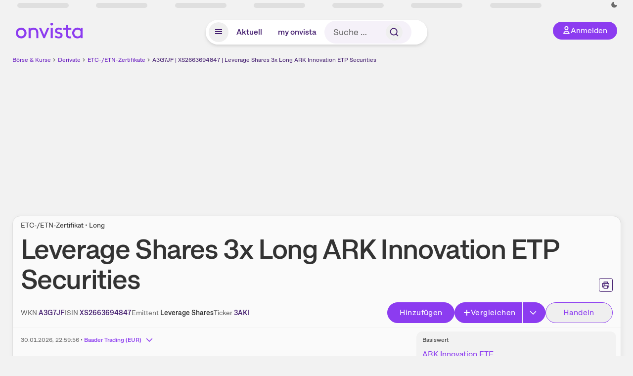

--- FILE ---
content_type: text/html; charset=utf-8
request_url: https://www.onvista.de/derivate/ETCs/213049993-A3G7JF-XS2663694847
body_size: 28837
content:
<!DOCTYPE html><html class="ov-client--web ov-app-onvista" lang="de"><head><meta charSet="utf-8"/><meta name="viewport" content="width=device-width, initial-scale=1, shrink-to-fit=no"/><meta name="robots" content="index, follow"/><meta name="theme-color" content="#8C3CF0"/><meta name="apple-mobile-web-app-title" content="onvista"/><meta name="facebook-domain-verification" content="owajq411ziinu38nar98uo7vw2ikfv"/><meta name="apple-itunes-app" content="app-id=1463977185"/><link rel="apple-touch-icon" sizes="180x180" href="/apple-touch-icon.png"/><link rel="manifest" href="/manifest.json"/><link rel="icon" type="image/svg+xml" sizes="any" href="/favicon.svg"/><link rel="icon" type="image/x-icon" href="/favicon.ico"/><link rel="apple-touch-icon" href="/apple-touch-icon.png"/><link rel="icon" type="image/x-icon" href="/favicon.png"/><link rel="apple-touch-icon" sizes="57x57" href="/favicon_57x57.png"/><link rel="apple-touch-icon" sizes="60x60" href="/favicon_60x60.png"/><link rel="apple-touch-icon" sizes="72x72" href="/favicon_72x72.png"/><link rel="apple-touch-icon" sizes="76x76" href="/favicon_76x76.png"/><link rel="apple-touch-icon" sizes="114x114" href="/favicon_114x114.png"/><link rel="apple-touch-icon" sizes="120x120" href="/favicon_120x120.png"/><link rel="apple-touch-icon" sizes="144x144" href="/favicon_144x144.png"/><link rel="apple-touch-icon" sizes="152x152" href="/favicon_152x152.png"/><link rel="apple-touch-icon" sizes="180x180" href="/favicon_180x180.png"/><link rel="icon" type="image/png" sizes="16x16" href="/favicon_16x16.png"/><link rel="icon" type="image/png" sizes="32x32" href="/favicon_32x32.png"/><link rel="icon" type="image/png" sizes="48x48" href="/favicon_48x48.png"/><link rel="icon" type="image/png" sizes="96x96" href="/favicon_96x96.png"/><link rel="icon" type="image/png" sizes="192x192" href="/favicon_192x192.png"/><link rel="canonical" href="https://www.onvista.de/derivate/ETCs/213049993-A3G7JF-XS2663694847"/><title>Leverage Shares 3x Long ARK Innovation ETP Securities (XS2663694847) • onvista</title><meta property="og:title" content="Leverage Shares 3x Long ARK Innovation ETP Securities (XS2663694847) • onvista"/><meta property="og:type" content="website"/><meta property="og:url" content="https://www.onvista.de/derivate/ETCs/213049993-A3G7JF-XS2663694847"/><meta name="twitter:title" content="Leverage Shares 3x Long ARK Innovation ETP Securities (XS2663694847) • onvista"/><meta property="og:site_name" content="onvista"/><meta property="og:image:type" content="image/png"/><meta property="og:image" content="https://www.onvista.de/api/og/XS2663694847.png"/><meta property="og:image:width" content="1200px"/><meta property="og:image:height" content="630px"/><link rel="image_src" href="https://www.onvista.de/api/og/XS2663694847.png"/><meta name="twitter:card" content="summary_large_image"/><meta name="twitter:image" content="https://www.onvista.de/api/og/XS2663694847.png"/><meta name="description" content="Schnell alle aktuelle Kurs-Infos für den Handel: Realtime-Kurs, Kennzahlen &amp; Chart zum Anlage-Zertifikat Leverage Shares 3x Long ARK Innovation ETP Securities (A3G7JF) auf ARK Innovation ETF."/><meta property="og:description" content="Schnell alle aktuelle Kurs-Infos für den Handel: Realtime-Kurs, Kennzahlen &amp; Chart zum Anlage-Zertifikat Leverage Shares 3x Long ARK Innovation ETP Securities (A3G7JF) auf ARK Innovation ETF."/><meta name="twitter:description" content="Schnell alle aktuelle Kurs-Infos für den Handel: Realtime-Kurs, Kennzahlen &amp; Chart zum Anlage-Zertifikat Leverage Shares 3x Long ARK Innovation ETP Securities (A3G7JF) auf ARK Innovation ETF."/><meta name="next-head-count" content="45"/><link rel="preconnect" href="https://api.onvista.de"/><link rel="preconnect" href="https://images.onvista.com"/><link rel="preconnect" href="https://cdn.privacy-mgmt.com"/><link rel="preload" href="/_next/static/css/053800354e5eabd7.css?dpl=dpl_HaxyhauWeNCPcXk769Z1eEF8RWMG" as="style"/><link rel="preload" href="/_next/static/css/1d19bc3cdcb1318f.css?dpl=dpl_HaxyhauWeNCPcXk769Z1eEF8RWMG" as="style"/><link rel="preload" href="/_next/static/css/5ce9bc862c39a764.css?dpl=dpl_HaxyhauWeNCPcXk769Z1eEF8RWMG" as="style"/><link rel="stylesheet" href="/_next/static/css/053800354e5eabd7.css?dpl=dpl_HaxyhauWeNCPcXk769Z1eEF8RWMG" data-n-g=""/><link rel="stylesheet" href="/_next/static/css/1d19bc3cdcb1318f.css?dpl=dpl_HaxyhauWeNCPcXk769Z1eEF8RWMG" data-n-p=""/><link rel="stylesheet" href="/_next/static/css/5ce9bc862c39a764.css?dpl=dpl_HaxyhauWeNCPcXk769Z1eEF8RWMG"/><noscript data-n-css=""></noscript><script defer="" noModule="" src="/_next/static/chunks/polyfills-42372ed130431b0a.js?dpl=dpl_HaxyhauWeNCPcXk769Z1eEF8RWMG"></script><script defer="" src="/_next/static/chunks/34911-b44a54b8460c2d45.js?dpl=dpl_HaxyhauWeNCPcXk769Z1eEF8RWMG"></script><script defer="" src="/_next/static/chunks/53833.bd03ec3a89526d1e.js?dpl=dpl_HaxyhauWeNCPcXk769Z1eEF8RWMG"></script><script defer="" src="/_next/static/chunks/42229.55e4c9e060177f3d.js?dpl=dpl_HaxyhauWeNCPcXk769Z1eEF8RWMG"></script><script defer="" src="/_next/static/chunks/92596.da211ebb8da6cca7.js?dpl=dpl_HaxyhauWeNCPcXk769Z1eEF8RWMG"></script><script defer="" src="/_next/static/chunks/33653.7cacf76a2dd45f1d.js?dpl=dpl_HaxyhauWeNCPcXk769Z1eEF8RWMG"></script><script defer="" src="/_next/static/chunks/3420.43e306fd4e90ea39.js?dpl=dpl_HaxyhauWeNCPcXk769Z1eEF8RWMG"></script><script defer="" src="/_next/static/chunks/89913.33d2cd679356e674.js?dpl=dpl_HaxyhauWeNCPcXk769Z1eEF8RWMG"></script><script defer="" src="/_next/static/chunks/94949.30b70eaa8ec0ded5.js?dpl=dpl_HaxyhauWeNCPcXk769Z1eEF8RWMG"></script><script defer="" src="/_next/static/chunks/53431.ebcd2e7b44467c9d.js?dpl=dpl_HaxyhauWeNCPcXk769Z1eEF8RWMG"></script><script defer="" src="/_next/static/chunks/865.0682b22da64dd996.js?dpl=dpl_HaxyhauWeNCPcXk769Z1eEF8RWMG"></script><script defer="" src="/_next/static/chunks/11117.feb6dad7fae7c5e3.js?dpl=dpl_HaxyhauWeNCPcXk769Z1eEF8RWMG"></script><script src="/_next/static/chunks/webpack-04e7d17c50351e76.js?dpl=dpl_HaxyhauWeNCPcXk769Z1eEF8RWMG" defer=""></script><script src="/_next/static/chunks/framework-6825d59e74e4cb50.js?dpl=dpl_HaxyhauWeNCPcXk769Z1eEF8RWMG" defer=""></script><script src="/_next/static/chunks/main-2538e27bddf5a458.js?dpl=dpl_HaxyhauWeNCPcXk769Z1eEF8RWMG" defer=""></script><script src="/_next/static/chunks/pages/_app-46ce930c360f23bf.js?dpl=dpl_HaxyhauWeNCPcXk769Z1eEF8RWMG" defer=""></script><script src="/_next/static/chunks/52d4c156-cb03cadd9bce42df.js?dpl=dpl_HaxyhauWeNCPcXk769Z1eEF8RWMG" defer=""></script><script src="/_next/static/chunks/64889-ec90120b7ceaafcf.js?dpl=dpl_HaxyhauWeNCPcXk769Z1eEF8RWMG" defer=""></script><script src="/_next/static/chunks/24004-39ab6da8cdaac9c7.js?dpl=dpl_HaxyhauWeNCPcXk769Z1eEF8RWMG" defer=""></script><script src="/_next/static/chunks/19126-b57cfc80e259b606.js?dpl=dpl_HaxyhauWeNCPcXk769Z1eEF8RWMG" defer=""></script><script src="/_next/static/chunks/68145-f27a7d3fbdac2560.js?dpl=dpl_HaxyhauWeNCPcXk769Z1eEF8RWMG" defer=""></script><script src="/_next/static/chunks/9462-9cff7ef09b48c462.js?dpl=dpl_HaxyhauWeNCPcXk769Z1eEF8RWMG" defer=""></script><script src="/_next/static/chunks/4666-99d5069ccbd03b6c.js?dpl=dpl_HaxyhauWeNCPcXk769Z1eEF8RWMG" defer=""></script><script src="/_next/static/chunks/59127-44fd247d4073bd97.js?dpl=dpl_HaxyhauWeNCPcXk769Z1eEF8RWMG" defer=""></script><script src="/_next/static/chunks/56117-3a59213f67e03972.js?dpl=dpl_HaxyhauWeNCPcXk769Z1eEF8RWMG" defer=""></script><script src="/_next/static/chunks/61095-f3e2bbfc0c4fa3a4.js?dpl=dpl_HaxyhauWeNCPcXk769Z1eEF8RWMG" defer=""></script><script src="/_next/static/chunks/54902-ca575f5380986726.js?dpl=dpl_HaxyhauWeNCPcXk769Z1eEF8RWMG" defer=""></script><script src="/_next/static/chunks/6693-b4f6c789ecf75b84.js?dpl=dpl_HaxyhauWeNCPcXk769Z1eEF8RWMG" defer=""></script><script src="/_next/static/chunks/67039-029bc64480ff3642.js?dpl=dpl_HaxyhauWeNCPcXk769Z1eEF8RWMG" defer=""></script><script src="/_next/static/chunks/44304-e79e498e5ee74267.js?dpl=dpl_HaxyhauWeNCPcXk769Z1eEF8RWMG" defer=""></script><script src="/_next/static/chunks/38430-12a4a48c2358c583.js?dpl=dpl_HaxyhauWeNCPcXk769Z1eEF8RWMG" defer=""></script><script src="/_next/static/chunks/91190-9bad2e2164840885.js?dpl=dpl_HaxyhauWeNCPcXk769Z1eEF8RWMG" defer=""></script><script src="/_next/static/chunks/29717-3df7818acf2cde80.js?dpl=dpl_HaxyhauWeNCPcXk769Z1eEF8RWMG" defer=""></script><script src="/_next/static/chunks/92157-e02b0563cfde7c4e.js?dpl=dpl_HaxyhauWeNCPcXk769Z1eEF8RWMG" defer=""></script><script src="/_next/static/chunks/47040-2a7fc7347dc9e173.js?dpl=dpl_HaxyhauWeNCPcXk769Z1eEF8RWMG" defer=""></script><script src="/_next/static/chunks/71222-e392597b211e8d7a.js?dpl=dpl_HaxyhauWeNCPcXk769Z1eEF8RWMG" defer=""></script><script src="/_next/static/chunks/66100-5639bd5f0ce353d4.js?dpl=dpl_HaxyhauWeNCPcXk769Z1eEF8RWMG" defer=""></script><script src="/_next/static/chunks/75388-e9361f5ee9b6e679.js?dpl=dpl_HaxyhauWeNCPcXk769Z1eEF8RWMG" defer=""></script><script src="/_next/static/chunks/49032-34099f2bc11160a3.js?dpl=dpl_HaxyhauWeNCPcXk769Z1eEF8RWMG" defer=""></script><script src="/_next/static/chunks/36196-b141609854cdb7fe.js?dpl=dpl_HaxyhauWeNCPcXk769Z1eEF8RWMG" defer=""></script><script src="/_next/static/chunks/64734-76916e414a381ebd.js?dpl=dpl_HaxyhauWeNCPcXk769Z1eEF8RWMG" defer=""></script><script src="/_next/static/chunks/36814-8b6515d6aad24a80.js?dpl=dpl_HaxyhauWeNCPcXk769Z1eEF8RWMG" defer=""></script><script src="/_next/static/chunks/91145-9ea748e7ff4fc144.js?dpl=dpl_HaxyhauWeNCPcXk769Z1eEF8RWMG" defer=""></script><script src="/_next/static/chunks/97338-cc05895d64d62c05.js?dpl=dpl_HaxyhauWeNCPcXk769Z1eEF8RWMG" defer=""></script><script src="/_next/static/chunks/72676-52a22bb14d7afbda.js?dpl=dpl_HaxyhauWeNCPcXk769Z1eEF8RWMG" defer=""></script><script src="/_next/static/chunks/27876-cba4a46b68585b46.js?dpl=dpl_HaxyhauWeNCPcXk769Z1eEF8RWMG" defer=""></script><script src="/_next/static/chunks/35376-6223fb41532f95d6.js?dpl=dpl_HaxyhauWeNCPcXk769Z1eEF8RWMG" defer=""></script><script src="/_next/static/chunks/33578-dc09c3dc03e5100b.js?dpl=dpl_HaxyhauWeNCPcXk769Z1eEF8RWMG" defer=""></script><script src="/_next/static/chunks/5658-557adc78df210310.js?dpl=dpl_HaxyhauWeNCPcXk769Z1eEF8RWMG" defer=""></script><script src="/_next/static/chunks/19900-a5a5a4ea145dbba6.js?dpl=dpl_HaxyhauWeNCPcXk769Z1eEF8RWMG" defer=""></script><script src="/_next/static/chunks/53088-7eacf6d1dfb27a52.js?dpl=dpl_HaxyhauWeNCPcXk769Z1eEF8RWMG" defer=""></script><script src="/_next/static/chunks/pages/derivate/snapshot-be780f56572a71e8.js?dpl=dpl_HaxyhauWeNCPcXk769Z1eEF8RWMG" defer=""></script><script src="/_next/static/bXxdFWVNuyKibI0tIbEiU/_buildManifest.js?dpl=dpl_HaxyhauWeNCPcXk769Z1eEF8RWMG" defer=""></script><script src="/_next/static/bXxdFWVNuyKibI0tIbEiU/_ssgManifest.js?dpl=dpl_HaxyhauWeNCPcXk769Z1eEF8RWMG" defer=""></script></head><body><link rel="preload" as="image" href="/rebrand/logo/onvista-logo.svg"/><link rel="preload" as="image" href="/rebrand/logo/onvista-logo-dark.svg"/><link rel="preload" as="image" href="/rebrand/badges/badge-play-store.svg"/><link rel="preload" as="image" href="/rebrand/badges/badge-app-store.svg"/><div id="__next"><a href="#main-content" class="sr-only rounded bg-neutral-1 !px-4 !py-2 text-xl text-neutral-9 shadow focus:not-sr-only focus:absolute focus:left-2 focus:top-2 focus:z-[51]" tabindex="0">Zum Hauptinhalt springen</a><div class="relative z-50 hidden min-h-5 py-[2px] lg:block"><div class="ov-top-assets-bar mx-auto my-0 max-w-screen-2xl px-[30px] py-0" role="region" aria-label="Top-Werte"><div class="m-0 flex"><div class="max-w-full flex-1 basis-full p-0"><div class="flex flex-initial items-stretch justify-between text-sm [flex-flow:row]"><span class="bg-neutral-4 ov-top-assets-bar__skeleton mt-1"></span><span class="bg-neutral-4 ov-top-assets-bar__skeleton mt-1"></span><span class="bg-neutral-4 ov-top-assets-bar__skeleton mt-1"></span><span class="bg-neutral-4 ov-top-assets-bar__skeleton mt-1"></span><span class="bg-neutral-4 ov-top-assets-bar__skeleton mt-1"></span><span class="bg-neutral-4 ov-top-assets-bar__skeleton mt-1 lg:max-xl:!hidden"></span><span class="bg-neutral-4 ov-top-assets-bar__skeleton mt-1"></span><div class="flex min-w-[6.5625rem] flex-initial items-stretch justify-end [flex-flow:row]"></div></div></div></div></div></div><header class="ov-header-container w-full max-w-[100vw]"><section class="mx-auto xl:max-w-screen-2xl"><nav class="outer-spacing--small outer-spacing--none-left-sm outer-spacing--none-right-sm"><div class="my-6 !grid grid-cols-[15%_auto_15%] items-center gap-4 max-md:mx-auto max-md:w-80 md:mx-8"><div class="order-1 lg:hidden"></div><div class="order-2 flex justify-center lg:justify-start"><a href="/"><img src="/rebrand/logo/onvista-logo.svg" alt="onvista" width="135" height="36"/></a></div><div class="order-3 flex justify-end max-md:mr-1 lg:order-4 print:hidden"><button class="inline-flex items-center justify-center gap-1 m-0 max-md:size-10 md:h-9 md:p-3 lg:px-5 rounded-3xl text-center text-lg transition-colors text-neutral-1 bg-primary hover:bg-primary-reference outline-0 cursor-pointer"><span class="inline-block -mt-1 size-4"><svg class="" viewBox="0 0 16 16" xmlns="http://www.w3.org/2000/svg"><path d="M9.663 4a2.235 2.235 0 10-4.47 0 2.235 2.235 0 004.47 0zm1.766 0a4 4 0 11-8 0 4 4 0 018 0z" fill="currentColor"></path><path fill-rule="evenodd" clip-rule="evenodd" d="M7.429 9.143c3.461 0 5.888 2.365 6.188 5.303l.055.53.042.42H1.143l.042-.42.055-.53c.3-2.938 2.727-5.303 6.189-5.303zm0 1.735c-2.04 0-3.566 1.146-4.122 2.782h8.243c-.556-1.636-2.082-2.782-4.121-2.782z" fill="currentColor"></path></svg></span><div class="max-md:hidden">Anmelden</div></button></div><div class="relative order-4 flex justify-center max-lg:col-span-3 lg:order-3 print:hidden"><div class="fixed top-18 lg:top-10 inset-x-0 h-[50px] z-[59] flex mx-auto w-fit rounded-full bg-neutral-1 drop-shadow-md transition-transform duration-300 translate-y-0"><div class="flex min-w-80 grow items-center justify-between gap-2 rounded-full bg-neutral-1 px-[.4rem] lg:min-w-[28rem]"><button title="Menü anzeigen" aria-expanded="false" aria-controls="onvista-navigation-dialog" class="px-2 py-2 text-center text-lg no-underline !text-primary-reference font-medium rounded-full cursor-pointer hover:text-primary-highlight hover:bg-primary-detail [&amp;_*]:pointer-events-none focus:bg-primary-detail size-10"><span class="inline-block inline-block size-[22px] mt-[2px]"><svg class="" width="18" height="18" fill="none" xmlns="http://www.w3.org/2000/svg"><path d="M2 4h14v2H2V4zM2 8h14v2H2V8zM16 12H2v2h14v-2z" fill="currentColor"></path></svg></span></button><a title="Alle News anzeigen" aria-current="false" aria-controls="onvista-navigation-dialog" class="min-w-[48px] px-4 py-2 text-center text-lg no-underline !text-primary-reference font-medium rounded-full cursor-pointer hover:text-primary-highlight hover:bg-primary-detail [&amp;_*]:pointer-events-none focus:bg-primary-detail" href="/">Aktuell</a><a title="Das bewährte my onvista" aria-current="false" aria-controls="onvista-navigation-dialog" class="min-w-[48px] px-4 py-2 text-center text-lg no-underline !text-primary-reference font-medium rounded-full cursor-pointer hover:text-primary-highlight hover:bg-primary-detail [&amp;_*]:pointer-events-none focus:bg-primary-detail" href="https://my.onvista.de/">my onvista</a><button type="button" class="flex size-10 items-center justify-center rounded-full px-1 py-3 text-sm text-primary-reference hover:bg-primary-detail hover:text-primary-highlight md:hidden" title="Suche"><span class="inline-block size-[22px]"><svg class="" viewBox="0 0 18 18" fill="none" xmlns="http://www.w3.org/2000/svg"><path d="M15 15l-2.905-2.905m0 0a5.438 5.438 0 10-7.69-7.69 5.438 5.438 0 007.69 7.69z" stroke="currentColor" stroke-width="1.5" stroke-linecap="square"></path></svg></span></button><form name="search-form" class="relative group max-md:w-full lg:grow max-md:hidden"><div class="group flex grow flex-col"><div tabindex="-1" class="pointer-events-auto relative flex grow rounded-3xl border-2 border-solid border-transparent bg-primary-detail px-4 text-neutral-7 valid:border-positive-2 valid:text-positive-1 group-data-[valid=true]:border-positive-2 group-data-[valid=true]:bg-neutral-3 group-data-[valid=true]:[&amp;_input]:text-positive-1 invalid:border-negative-3 invalid:text-negative-1 group-data-[valid=false]:border-negative-3 group-data-[valid=false]:bg-neutral-3 group-data-[valid=false]:[&amp;_input]:text-negative-1 group-data-[disabled=true]:-neutral-3 group-data-[disabled=true]:border-transparent group-data-[disabled=true]:bg-neutral-3 focus-within:border-primary-focus focus-within:outline-primary-focus hover:border-primary-focus hover:!outline-none active:border-primary-focus pr-0 [&amp;_span]:py-[.4rem] [&amp;_button]:!size-[34px] w-44 pl-4"><input id="search" type="text" class="bodycopy-large w-full appearance-none border-none bg-transparent py-2 text-primary-reference placeholder:text-neutral-7 autofill:!bg-neutral-1 focus:outline-none disabled:!text-neutral-6 disabled:placeholder:text-neutral-6 !min-h-full !bodycopy-medium !py-0" placeholder="Suche …" autoComplete="off" name="search" value=""/><div role="suffix" aria-label="Suffix" class="flex items-center text-neutral-8 text-nowrap py-1 pl-2 pr-4 has-[button]:py-0 has-[button]:pl-1 has-[button]:pr-0 [&amp;_button]:size-[40px] [&amp;_button]:rounded-3xl [&amp;_button]:flex [&amp;_button]:items-center [&amp;_button]:justify-center hover:[&amp;_button]:bg-primary-feature [&amp;_span]:size-[22px] [&amp;_svg]:size-[22px] [&amp;_svg]:text-primary-reference"><button type="submit" title="Suchen" class="flex items-center justify-center"><span class="icon icon--SvgSearch icon--size-16 inline-block flex items-center justify-center"><svg class="icon__svg" viewBox="0 0 18 18" fill="none" xmlns="http://www.w3.org/2000/svg"><path d="M15 15l-2.905-2.905m0 0a5.438 5.438 0 10-7.69-7.69 5.438 5.438 0 007.69 7.69z" stroke="currentColor" stroke-width="1.5" stroke-linecap="square"></path></svg></span></button></div></div></div></form></div></div></div></div><div id="onvista-navigation-dialog" aria-label="" class="hidden fixed left-[50vw] translate-x-[-50%] top-36 lg:top-24 z-[60] h-full max-h-[calc(100vh-13rem)] lg:max-h-[calc(100vh-8rem)] w-auto max-lg:w-full lg:w-[1080px] max-w-[calc(100vw-1rem)] overflow-y-auto my-0 p-2 lg:mt-2 lg:h-fit rounded-2xl shadow-2xl bg-neutral-1 text-primary"><div class="md:p-1"></div></div></nav></section></header><div class="ov-announcement-container"></div><div class="ov-content"><div class="grid-container grid-container--limited-lg" id="main-content" role="main"><section class="grid ov-page-section"><div class="col col-12"><div class="col__content col__content--no-padding-vertical"><script type="application/ld+json">{"@context":"https://schema.org","@type":"BreadcrumbList","itemListElement":[{"@type":"ListItem","position":1,"name":"Börse & Kurse","item":"https://www.onvista.de/"},{"@type":"ListItem","position":2,"name":"Derivate","item":"https://www.onvista.de/derivate"},{"@type":"ListItem","position":3,"name":"ETC-/ETN-Zertifikate","item":"https://www.onvista.de/derivate/ETCs"},{"@type":"ListItem","position":4,"name":"A3G7JF | XS2663694847 | Leverage Shares 3x Long ARK Innovation ETP Securities","item":"https://www.onvista.de/derivate/ETCs/213049993-A3G7JF-XS2663694847"}]}</script><ul class="flex text-sm print:!hidden print:!float-none"><li class="flex items-baseline whitespace-nowrap"><a class="link link--primary pointer-events-auto text-sm !text-primary-highlight hover:!text-primary" target="_self" href="/">Börse &amp; Kurse</a></li><li class="flex items-baseline whitespace-nowrap"><span class="icon icon--SvgChervonRightExtraSmall icon--size-12 inline-block text-neutral-7 mx-0.5 size-[10px] relative top-[1px]"><svg class="icon__svg" viewBox="0 0 12 12" fill="none" xmlns="http://www.w3.org/2000/svg"><path d="M8.121 6.06l-4.06 4.061L3 9.061l3-3-3-3L4.06 2l4.061 4.06z" fill="currentColor"></path></svg></span><a class="link link--primary pointer-events-auto text-sm !text-primary-highlight hover:!text-primary" target="_self" href="/derivate">Derivate</a></li><li class="flex items-baseline truncate"><span class="icon icon--SvgChervonRightExtraSmall icon--size-12 inline-block text-neutral-7 mx-0.5 size-[10px] relative top-[1px]"><svg class="icon__svg" viewBox="0 0 12 12" fill="none" xmlns="http://www.w3.org/2000/svg"><path d="M8.121 6.06l-4.06 4.061L3 9.061l3-3-3-3L4.06 2l4.061 4.06z" fill="currentColor"></path></svg></span><a class="link link--primary pointer-events-auto text-sm !text-primary-highlight hover:!text-primary" target="_self" href="/derivate/ETCs">ETC-/ETN-Zertifikate</a></li><li class="flex items-baseline truncate"><span class="icon icon--SvgChervonRightExtraSmall icon--size-12 inline-block text-neutral-7 mx-0.5 size-[10px] relative top-[1px]"><svg class="icon__svg" viewBox="0 0 12 12" fill="none" xmlns="http://www.w3.org/2000/svg"><path d="M8.121 6.06l-4.06 4.061L3 9.061l3-3-3-3L4.06 2l4.061 4.06z" fill="currentColor"></path></svg></span><a class="link link--primary pointer-events-auto text-sm !text-primary-reference hover:!text-primary-highlight" target="_self" href="/derivate/ETCs/213049993-A3G7JF-XS2663694847">A3G7JF | XS2663694847 | Leverage Shares 3x Long ARK Innovation ETP Securities</a></li></ul></div></div><div class="col col-12"><div class="col__content col__content--no-padding-vertical m-0 grid"><div class="bg-neutral-2 p-0 shadow-md rounded-2xl border-1 border-neutral-4 w-full grid mx-0 lg:pb-2"><div class="col col-12 pb-2 md:px-0"><div class="col__content col__content--no-padding-vertical flex items-end justify-between"><div><div class="mb-2 text-md">ETC-/ETN-Zertifikat • Long</div><div class="flex items-center"><h1 class="block text-[2.5rem] lg:text-[3.5rem] leading-[110%] tracking-tight mb-0 !leading-1 font-medium md:max-lg:mr-3 max-md:text-3xl max-md:font-bold max-md:antialiased" id="leverage-shares-3x-long-ark-innovation-etp-securities" title="Leverage Shares 3x Long ARK Innovation ETP Securities">Leverage Shares 3x Long ARK Innovation ETP Securities</h1></div></div><div class="mb-1 ml-2 max-lg:!hidden print:!float-none print:!hidden"><button type="button" title="Seite ausdrucken" aria-label="Seite ausdrucken" class="ov-button-icon ov-button-icon--small"><span class="icon icon--SvgPrint icon--size-16 inline-block"><svg class="icon__svg" viewBox="0 0 19 18" fill="none" xmlns="http://www.w3.org/2000/svg"><path d="M7.27 8.486H5.243m0 2.433V17h8.514v-6.081m-8.514 0h8.514m-8.514 0v2.838H2V5.243h15v8.514h-3.243v-2.838M5.243 2h8.514v3.243H5.243V2z" stroke="currentColor" stroke-width="1.5" stroke-linecap="square"></path><path d="M14.507 1.25v3.243h3.243v10.014h-3.243v3.243H4.493v-3.243H1.25V4.493h3.243V1.25h10.014zm-8.514 15h7.014v-4.581H5.993v4.581zM2.75 13.007h1.743v-2.838h10.014v2.838h1.743V5.993H2.75v7.014zm5.27-5.27v1.5H4.494v-1.5h3.528zM5.994 4.492h7.014V2.75H5.993v1.743z" fill="currentColor"></path></svg></span></button></div></div></div><div class="col col-12 pb-0 md:px-0"><div class="col__content col__content--no-padding-vertical flex justify-between md:max-lg:flex-col lg:items-center"><div class="max-md:hidden flex gap-4 text-md md:mr-3"><dl class="my-0"><dt class="!text-neutral-7 !inline">WKN</dt> <dd class="m-0 !inline font-medium"><input type="text" aria-label="WKN A3G7JF kopieren" class="pointer-events-none absolute left-[-1000px] size-px border-none p-0 outline-[0] print:!float-none print:!hidden" value="A3G7JF"/><span class="hidden print:inline-block">A3G7JF</span></dd></dl><dl class="my-0"><dt class="!text-neutral-7 !inline">ISIN</dt> <dd class="m-0 !inline font-medium"><input type="text" aria-label="ISIN XS2663694847 kopieren" class="pointer-events-none absolute left-[-1000px] size-px border-none p-0 outline-[0] print:!float-none print:!hidden" value="XS2663694847"/><span class="hidden print:inline-block">XS2663694847</span></dd></dl><dl class="my-0 ov-line-clamp--2"><dt class="!text-neutral-7 !inline">Emittent</dt> <dd class="m-0 !inline font-medium">Leverage Shares</dd></dl><dl class="my-0"><dt class="!text-neutral-7 !inline">Ticker</dt> <dd class="m-0 !inline font-medium"><input type="text" aria-label="Tickersymbol 3AKI kopieren" class="pointer-events-none absolute left-[-1000px] size-px border-none p-0 outline-[0] print:!float-none print:!hidden" value="3AKI"/><span class="hidden print:inline-block">3AKI</span></dd></dl></div><div class="text-sm max-lg:max-w-[55vw] md:hidden"><dl class="my-0 truncate"><dt class="!text-neutral-7 !inline">WKN</dt> <dd class="m-0 !inline font-medium"><input type="text" aria-label="WKN A3G7JF kopieren" class="pointer-events-none absolute left-[-1000px] size-px border-none p-0 outline-[0] print:!float-none print:!hidden" value="A3G7JF"/><span class="hidden print:inline-block">A3G7JF</span></dd></dl><dl class="my-0 truncate"><dt class="!text-neutral-7 !inline">Emittent</dt> <dd class="m-0 !inline font-medium">Leverage Shares</dd></dl></div><div class="text-sm md:hidden"><dl class="my-0 truncate"><dt class="!text-neutral-7 !inline">ISIN</dt> <dd class="m-0 !inline font-medium"><input type="text" aria-label="ISIN XS2663694847 kopieren" class="pointer-events-none absolute left-[-1000px] size-px border-none p-0 outline-[0] print:!float-none print:!hidden" value="XS2663694847"/><span class="hidden print:inline-block">XS2663694847</span></dd></dl><dl class="my-0 truncate"><dt class="!text-neutral-7 !inline">Ticker</dt> <dd class="m-0 !inline font-medium"><input type="text" aria-label="Tickersymbol 3AKI kopieren" class="pointer-events-none absolute left-[-1000px] size-px border-none p-0 outline-[0] print:!float-none print:!hidden" value="3AKI"/><span class="hidden print:inline-block">3AKI</span></dd></dl></div><div class="max-md:hidden whitespace-nowrap flex gap-x-4 md:max-lg:mt-4"><button type="button" class="group pointer-events-auto inline-flex items-center rounded-full justify-center not-italic font-normal transition-colors disabled:pointer-events-none tracking-wide no-underline border-1 border-solid border-primary bg-primary !text-neutral-1 focus:!outline-none focus-visible:outline-0 focus-visible:ring-2 hover:border-primary-highlight hover:bg-primary-highlight hover:text-primary-feature focus-visible:!border-primary-highlight focus-visible:bg-primary-highlight focus-visible:text-primary-feature focus-visible:ring-primary-focus disabled:border-neutral-4 disabled:bg-neutral-4 disabled:!text-neutral-6 px-4 py-2 text-md md:text-lg gap-[2px] md:gap-1 min-w-[8.5rem]">Hinzufügen</button><div class="flex"><button type="button" class="group pointer-events-auto inline-flex items-center rounded-full justify-center not-italic font-normal transition-colors disabled:pointer-events-none tracking-wide no-underline border-1 border-solid border-primary bg-primary !text-neutral-1 focus:!outline-none focus-visible:outline-0 focus-visible:ring-2 hover:border-primary-highlight hover:bg-primary-highlight hover:text-primary-feature focus-visible:!border-primary-highlight focus-visible:bg-primary-highlight focus-visible:text-primary-feature focus-visible:ring-primary-focus disabled:border-neutral-4 disabled:bg-neutral-4 disabled:!text-neutral-6 px-4 py-2 text-md md:text-lg gap-[2px] md:gap-1 pr-3 rounded-r-none grow"><span class="icon icon--SvgCdPlus16 icon--size-16 inline-block"><svg class="icon__svg" viewBox="0 0 16 16" xmlns="http://www.w3.org/2000/svg" xmlns:xlink="http://www.w3.org/1999/xlink"><path d="M13 7H9V3c0-.6-.4-1-1-1s-1 .4-1 1v4H3c-.6 0-1 .4-1 1s.4 1 1 1h4v4c0 .6.4 1 1 1s1-.4 1-1V9h4c.6 0 1-.4 1-1s-.4-1-1-1z" fill="currentColor"></path><defs><path id="cd_plus-16_svg__a" d="M-356-537h570v54h-570z"></path></defs><clipPath id="cd_plus-16_svg__b"><use xlink:href="#cd_plus-16_svg__a" overflow="visible"></use></clipPath><g clip-path="url(#cd_plus-16_svg__b)"><defs><path id="cd_plus-16_svg__c" d="M-872-2077h1920v4185H-872z"></path></defs></g><g><defs><path id="cd_plus-16_svg__d" d="M-356-537h570v54h-570z"></path></defs><clipPath id="cd_plus-16_svg__e"><use xlink:href="#cd_plus-16_svg__d" overflow="visible"></use></clipPath><g clip-path="url(#cd_plus-16_svg__e)"><defs><path id="cd_plus-16_svg__f" d="M-872-2077h1920v4185H-872z"></path></defs></g></g><g><defs><path id="cd_plus-16_svg__g" d="M-872-2077h1920v4185H-872z"></path></defs></g></svg></span>Vergleichen</button><button type="button" class="group pointer-events-auto inline-flex items-center rounded-full justify-center not-italic font-normal transition-colors disabled:pointer-events-none tracking-wide no-underline border-1 border-solid border-primary bg-primary !text-neutral-1 focus:!outline-none focus-visible:outline-0 focus-visible:ring-2 hover:border-primary-highlight hover:bg-primary-highlight hover:text-primary-feature focus-visible:!border-primary-highlight focus-visible:bg-primary-highlight focus-visible:text-primary-feature focus-visible:ring-primary-focus disabled:border-neutral-4 disabled:bg-neutral-4 disabled:!text-neutral-6 px-4 py-2 text-md md:text-lg gap-[2px] md:gap-1 ml-px pl-3 rounded-l-none"><span class="icon icon--SvgChevronRight icon--size-16 inline-block rotate-90"><svg class="icon__svg" viewBox="0 0 16 16" fill="none" xmlns="http://www.w3.org/2000/svg"><path d="M4.606 13.333L9.94 8 4.606 2.666l1.061-1.06L12.06 8l-6.393 6.394-1.06-1.06z" fill="currentColor"></path></svg></span></button></div><button type="button" class="group pointer-events-auto inline-flex items-center rounded-full justify-center not-italic font-normal transition-colors disabled:pointer-events-none tracking-wide no-underline border-1 border-solid border-primary !text-primary focus:!outline-none focus-visible:outline-0 focus-visible:ring-2 hover:border-primary-highlight hover:bg-primary-feature hover:text-primary-highlight focus-visible:!border-primary-focus focus-visible:!bg-primary-feature focus-visible:text-primary-highlight focus-visible:ring-primary-focus disabled:border-neutral-5 disabled:bg-neutral-1 disabled:!text-neutral-6 px-4 py-2 text-md md:text-lg gap-[2px] md:gap-1 min-w-[8.5rem]" title="Direkt handeln über unsere Partner-Broker">Handeln</button></div></div></div><div class="col col-12 p-0 max-md:!hidden"><div class="col__content col__content--no-padding"><hr class="separator"/></div></div><div class="col col-12 !py-0 max-md:!pb-2 md:px-0"><div class="col__content col__content--no-padding-vertical"><div class="grid !pt-0 max-md:!mt-3 lg:-mx-2"><div class="col col--sm-4 col--md-8 col--lg-8 col--xl-8 grid"><div class="col col-12 text-sm"><time dateTime="2026-01-30T22:59:56+01:00" class="text-neutral-7" title="30.01.2026, 22:59">30.01.2026<!-- -->, 22:59:56<!-- --> </time> • <span style="line-height:20px"></span></div><div class="col col-6"><div><div class="subline mb-2 text-sm md:max-lg:mb-0">Geld<!-- --> • <data class="text-neutral-8 whitespace-nowrap" value="200">200<span> <!-- -->Stk.</span></data></div><div class="flex items-baseline text-2xl max-md:flex-col"><data class="text-neutral-8 whitespace-nowrap font-medium mr-2" value="27.2">27,200<span class="text-md pl-1"> <!-- -->EUR</span></data><div class="mt-1 text-lg md:mt-0"><data class="text-negative whitespace-nowrap mr-2" value="-12.028202723244604">-12,03<span> <!-- -->%</span></data><data class="text-negative whitespace-nowrap mr-2" value="-3.719000000000001">-3,719</data></div></div></div></div><div class="col col-6"><div><div class="subline mb-2 text-sm md:max-lg:mb-0">Brief<!-- --> • <data class="text-neutral-8 whitespace-nowrap" value="200">200<span> <!-- -->Stk.</span></data></div><div class="flex items-baseline text-2xl max-md:flex-col"><data class="text-neutral-8 whitespace-nowrap font-medium mr-2" value="28.122">28,122<span class="text-md pl-1"> <!-- -->EUR</span></data><div class="mt-1 text-lg md:mt-0"><data class="text-negative whitespace-nowrap mr-2" value="-9.046217536142834">-9,05<span> <!-- -->%</span></data><data class="text-negative whitespace-nowrap mr-2" value="-2.7970000000000006">-2,797</data></div></div></div></div></div><div class="col col-12 pt-4 pb-0 md:!hidden"><div class="flex flex-wrap gap-4"><button type="button" class="group pointer-events-auto inline-flex items-center rounded-full justify-center not-italic font-normal transition-colors disabled:pointer-events-none tracking-wide no-underline border-1 border-solid border-primary bg-primary !text-neutral-1 focus:!outline-none focus-visible:outline-0 focus-visible:ring-2 hover:border-primary-highlight hover:bg-primary-highlight hover:text-primary-feature focus-visible:!border-primary-highlight focus-visible:bg-primary-highlight focus-visible:text-primary-feature focus-visible:ring-primary-focus disabled:border-neutral-4 disabled:bg-neutral-4 disabled:!text-neutral-6 px-4 py-2 text-md md:text-lg gap-[2px] md:gap-1 text-nowrap grow shrink-0 w-full min-[460px]:w-[45%]">Hinzufügen</button><div class="text-nowrap grow shrink-0 w-full min-[460px]:w-[45%]"><div class="flex"><button type="button" class="group pointer-events-auto inline-flex items-center rounded-full justify-center not-italic font-normal transition-colors disabled:pointer-events-none tracking-wide no-underline border-1 border-solid border-primary bg-primary !text-neutral-1 focus:!outline-none focus-visible:outline-0 focus-visible:ring-2 hover:border-primary-highlight hover:bg-primary-highlight hover:text-primary-feature focus-visible:!border-primary-highlight focus-visible:bg-primary-highlight focus-visible:text-primary-feature focus-visible:ring-primary-focus disabled:border-neutral-4 disabled:bg-neutral-4 disabled:!text-neutral-6 px-4 py-2 text-md md:text-lg gap-[2px] md:gap-1 pr-3 rounded-r-none grow"><span class="icon icon--SvgCdPlus16 icon--size-16 inline-block"><svg class="icon__svg" viewBox="0 0 16 16" xmlns="http://www.w3.org/2000/svg" xmlns:xlink="http://www.w3.org/1999/xlink"><path d="M13 7H9V3c0-.6-.4-1-1-1s-1 .4-1 1v4H3c-.6 0-1 .4-1 1s.4 1 1 1h4v4c0 .6.4 1 1 1s1-.4 1-1V9h4c.6 0 1-.4 1-1s-.4-1-1-1z" fill="currentColor"></path><defs><path id="cd_plus-16_svg__a" d="M-356-537h570v54h-570z"></path></defs><clipPath id="cd_plus-16_svg__b"><use xlink:href="#cd_plus-16_svg__a" overflow="visible"></use></clipPath><g clip-path="url(#cd_plus-16_svg__b)"><defs><path id="cd_plus-16_svg__c" d="M-872-2077h1920v4185H-872z"></path></defs></g><g><defs><path id="cd_plus-16_svg__d" d="M-356-537h570v54h-570z"></path></defs><clipPath id="cd_plus-16_svg__e"><use xlink:href="#cd_plus-16_svg__d" overflow="visible"></use></clipPath><g clip-path="url(#cd_plus-16_svg__e)"><defs><path id="cd_plus-16_svg__f" d="M-872-2077h1920v4185H-872z"></path></defs></g></g><g><defs><path id="cd_plus-16_svg__g" d="M-872-2077h1920v4185H-872z"></path></defs></g></svg></span>Vergleichen</button><button type="button" class="group pointer-events-auto inline-flex items-center rounded-full justify-center not-italic font-normal transition-colors disabled:pointer-events-none tracking-wide no-underline border-1 border-solid border-primary bg-primary !text-neutral-1 focus:!outline-none focus-visible:outline-0 focus-visible:ring-2 hover:border-primary-highlight hover:bg-primary-highlight hover:text-primary-feature focus-visible:!border-primary-highlight focus-visible:bg-primary-highlight focus-visible:text-primary-feature focus-visible:ring-primary-focus disabled:border-neutral-4 disabled:bg-neutral-4 disabled:!text-neutral-6 px-4 py-2 text-md md:text-lg gap-[2px] md:gap-1 ml-px pl-3 rounded-l-none"><span class="icon icon--SvgChevronRight icon--size-16 inline-block rotate-90"><svg class="icon__svg" viewBox="0 0 16 16" fill="none" xmlns="http://www.w3.org/2000/svg"><path d="M4.606 13.333L9.94 8 4.606 2.666l1.061-1.06L12.06 8l-6.393 6.394-1.06-1.06z" fill="currentColor"></path></svg></span></button></div></div><button type="button" class="group pointer-events-auto inline-flex items-center rounded-full justify-center not-italic font-normal transition-colors disabled:pointer-events-none tracking-wide no-underline border-1 border-solid border-primary !text-primary focus:!outline-none focus-visible:outline-0 focus-visible:ring-2 hover:border-primary-highlight hover:bg-primary-feature hover:text-primary-highlight focus-visible:!border-primary-focus focus-visible:!bg-primary-feature focus-visible:text-primary-highlight focus-visible:ring-primary-focus disabled:border-neutral-5 disabled:bg-neutral-1 disabled:!text-neutral-6 px-4 py-2 text-md md:text-lg gap-[2px] md:gap-1 text-nowrap grow shrink-0 w-full min-[460px]:w-[45%]" title="Direkt handeln über unsere Partner-Broker">Handeln</button></div></div><div class="mt-4 md:my-0 md:!hidden"><div class="col col-12 py-0 md:px-0"><div class="col__content col__content--no-padding"><hr class="separator max-lg:!hidden"/><div class="flex flex-wrap justify-between md:mx-4"><div class="my-2 max-md:basis-2/5 md:max-lg:basis-[30%]"><div class="subline mb-1 flex items-baseline text-sm"><span class="flex min-h-7 items-center">Laufende Kosten (Man. Gebühr)</span></div><div class="text-xl font-medium">–</div></div><div class="my-2 max-md:basis-2/5 md:max-lg:basis-[30%]"><div class="subline mb-1 flex items-baseline text-sm"><span class="flex min-h-7 items-center">AUM</span></div><div class="text-xl font-medium"><data class="text-neutral-8 whitespace-nowrap" value="2152592.53">2,15 Mio.<span> <!-- -->EUR</span></data></div></div><div class="my-2 max-md:basis-2/5 md:max-lg:basis-[30%]"><div class="subline mb-1 flex items-baseline text-sm"><span class="flex min-h-7 items-center">Anzahl Anteile</span></div><div class="text-xl font-medium"><data class="text-neutral-8 whitespace-nowrap" value="58644">58.644,00<span> <!-- -->Stk.</span></data></div></div><div class="my-2 max-md:basis-2/5 md:max-lg:basis-[30%]"><div class="subline mb-1 flex items-baseline text-sm"><span class="flex min-h-7 items-center">Ertragsverwendung</span></div><div class="text-xl font-medium">thesaurierend</div></div></div><hr class="separator max-lg:!hidden"/><div class="my-2 md:mx-4"><div class="md:flex md:flex-wrap md:justify-between"><div class="flex flex-wrap md:items-end gap-x-4 gap-y-2"><span class="text-md !text-neutral-7">Merkmal<!-- --> <a class="link link--unstyled pointer-events-auto link--underline font-medium" target="_self" href="/derivate/ETCs/sparplan/213049993-A3G7JF-XS2663694847">Als Sparplan verfügbar</a></span></div></div><div class="text-sm subline max-md:!hidden text-right">Rechtlich verbindlich sind die<!-- --> <a class="link link--secondary pointer-events-auto link--underline text-sm" target="_blank" rel="noopener noreferer" href="https://leverageshares.com/de/short-and-leveraged-etps/">Daten des Emittenten</a>.</div></div></div></div></div><div class="col col--sm-4 col--md-8 col--lg-4 col--xl-4 rounded-xl !bg-neutral-3 md:max-lg:!mt-6 print:!border print:!border-neutral-4 print:!bg-transparent md:!pl-3 px-3 max-md:!mx-2"><div class="label text-sm">Basiswert</div><div class="mt-2"><a class="link link--primary pointer-events-auto link--underline text-lg" target="_self" href="/fonds/ARK-Innovation-ETF-Fonds-US00214Q1040">ARK Innovation ETF</a></div><div class="mb-2 mt-4"><span class="text-sm whitespace-nowrap label"><span title="CBOE US (listed only)">CBOE US (…</span> · <time dateTime="2026-01-30T21:00:00.210+00:00">30.01.26</time></span></div><div class="flex items-baseline max-md:flex-col max-md:gap-2"><div class="mr-6 text-2xl font-medium"><data class="text-neutral-8 whitespace-nowrap" value="74.87">74,870<span class="text-md pl-1 font-normal"> <!-- -->USD</span></data></div><div class="flex items-baseline gap-2"><div class="mr-4 text-2xl"><data class="text-negative whitespace-nowrap" value="-3.567749">-3,57<span> <!-- -->%</span></data></div><div class="text-lg"><data class="text-negative whitespace-nowrap" value="-2.77">-2,770</data></div></div></div></div></div><div class="col col--sm-4 px-0 md:!hidden"><div class="text-sm subline">Rechtlich verbindlich sind die<!-- --> <a class="link link--secondary pointer-events-auto link--underline text-sm" target="_blank" rel="noopener noreferer" href="https://leverageshares.com/de/short-and-leveraged-etps/">Daten des Emittenten</a>.</div></div></div></div><div class="col col-12 py-0 md:px-0 max-md:!hidden"><div class="col__content col__content--no-padding"><hr class="separator max-lg:!hidden"/><div class="flex flex-wrap justify-between md:mx-4"><div class="my-2 max-md:basis-2/5 md:max-lg:basis-[30%]"><div class="subline mb-1 flex items-baseline text-sm"><span class="flex min-h-7 items-center">Laufende Kosten (Man. Gebühr)</span></div><div class="text-xl font-medium">–</div></div><div class="my-2 max-md:basis-2/5 md:max-lg:basis-[30%]"><div class="subline mb-1 flex items-baseline text-sm"><span class="flex min-h-7 items-center">AUM</span></div><div class="text-xl font-medium"><data class="text-neutral-8 whitespace-nowrap" value="2152592.53">2,15 Mio.<span> <!-- -->EUR</span></data></div></div><div class="my-2 max-md:basis-2/5 md:max-lg:basis-[30%]"><div class="subline mb-1 flex items-baseline text-sm"><span class="flex min-h-7 items-center">Anzahl Anteile</span></div><div class="text-xl font-medium"><data class="text-neutral-8 whitespace-nowrap" value="58644">58.644,00<span> <!-- -->Stk.</span></data></div></div><div class="my-2 max-md:basis-2/5 md:max-lg:basis-[30%]"><div class="subline mb-1 flex items-baseline text-sm"><span class="flex min-h-7 items-center">Ertragsverwendung</span></div><div class="text-xl font-medium">thesaurierend</div></div></div><hr class="separator max-lg:!hidden"/><div class="my-2 md:mx-4"><div class="md:flex md:flex-wrap md:justify-between"><div class="flex flex-wrap md:items-end gap-x-4 gap-y-2"><span class="text-md !text-neutral-7">Merkmal<!-- --> <a class="link link--unstyled pointer-events-auto link--underline font-medium" target="_self" href="/derivate/ETCs/sparplan/213049993-A3G7JF-XS2663694847">Als Sparplan verfügbar</a></span></div></div><div class="text-sm subline max-md:!hidden text-right">Rechtlich verbindlich sind die<!-- --> <a class="link link--secondary pointer-events-auto link--underline text-sm" target="_blank" rel="noopener noreferer" href="https://leverageshares.com/de/short-and-leveraged-etps/">Daten des Emittenten</a>.</div></div></div></div></div></div></div><div class="col col-12"><div class="col__content col__content--no-padding-vertical"><div style="min-height:56px"></div></div></div><div class="col col-12 mt-7 lg:p-0 print:!hidden print:!float-none"><div class="col__content col__content--no-padding-vertical"><div class="relative h-7 group block mt-8"><div class="flex justify-center absolute left-0 top-[-13px] w-full"><div class="TabNavigation_ovTabNavigationScrollContainer__TGic7 bg-neutral-2 rounded-4xl lg:rounded-3xl max-w-screen-xl border-1 border-neutral-4 shadow-md" aria-label="Tab Navigation"><ul class="m-0 flex rounded-3xl p-0"><li class="list-none text-center rounded-3xl lg:rounded-3xl transition-colors duration-100 ease-in TabNavigation_ovTabNavigationTab__AcevF ovTabNavigationTabActive text-primary-highlight/50 bg-primary-feature font-bold hover:bg-primary-detail hover:text-primary-highlight focus:bg-primary-focus focus:text-primary-detail focus:outline-none focus:ring-0" tabindex="-1"><a class="link link--unstyled pointer-events-auto flex items-center justify-center whitespace-nowrap font-medium !outline-none text-md group-[.block]:text-lg px-3 py-[5px] leading-tight group-[.block]:px-4 group-[.block]:py-[10px] !text-primary-highlight" target="_self" tabindex="0" href="/derivate/ETCs/213049993-A3G7JF-XS2663694847">Übersicht</a></li><li class="list-none text-center rounded-3xl lg:rounded-3xl transition-colors duration-100 ease-in TabNavigation_ovTabNavigationTab__AcevF hover:bg-primary-detail hover:text-primary-highlight focus:bg-primary-focus focus:text-primary-detail focus:outline-none focus:ring-0" tabindex="-1"><a class="link link--unstyled pointer-events-auto flex items-center justify-center whitespace-nowrap font-medium !outline-none text-md group-[.block]:text-lg px-3 py-[5px] leading-tight group-[.block]:px-4 group-[.block]:py-[10px] !text-primary-reference" target="_self" tabindex="-1" href="/derivate/ETCs/chart/213049993-A3G7JF-XS2663694847">Chart</a></li><li class="list-none text-center rounded-3xl lg:rounded-3xl transition-colors duration-100 ease-in TabNavigation_ovTabNavigationTab__AcevF hover:bg-primary-detail hover:text-primary-highlight focus:bg-primary-focus focus:text-primary-detail focus:outline-none focus:ring-0" tabindex="-1"><a class="link link--unstyled pointer-events-auto flex items-center justify-center whitespace-nowrap font-medium !outline-none text-md group-[.block]:text-lg px-3 py-[5px] leading-tight group-[.block]:px-4 group-[.block]:py-[10px] !text-primary-reference" target="_self" tabindex="-1" href="/derivate/ETCs/handelsplaetze/213049993-A3G7JF-XS2663694847">Alle Kurse</a></li><li class="list-none text-center rounded-3xl lg:rounded-3xl transition-colors duration-100 ease-in TabNavigation_ovTabNavigationTab__AcevF hover:bg-primary-detail hover:text-primary-highlight focus:bg-primary-focus focus:text-primary-detail focus:outline-none focus:ring-0" tabindex="-1"><a class="link link--unstyled pointer-events-auto flex items-center justify-center whitespace-nowrap font-medium !outline-none text-md group-[.block]:text-lg px-3 py-[5px] leading-tight group-[.block]:px-4 group-[.block]:py-[10px] !text-primary-reference" target="_self" tabindex="-1" href="/derivate/ETCs/sparplan/213049993-A3G7JF-XS2663694847">Sparplan</a></li></ul></div></div></div></div></div><div class="col col-12 pt-8 Styles_ov-snapshot-tabs__4huQW"><div class="col__content col__content--no-padding-vertical"><section class="print:!break-inside-auto"><div class="grid lg:px-1 print:block"><div class="col col--sm-4 col--md-8 col--lg-8 col--xl-8 col--print-fullwidth pt-4 print:!break-inside-avoid"><section class="mb-8 w-full"><div class="mb-2 md:mb-3"><div class="flex flex-col md:flex-row md:items-center md:justify-between"><h2 class="block text-[2rem] lg:text-[2.75rem] leading-[120%] font-medium tracking-tight mb-0 !leading-1" id="kursentwicklung">Kursentwicklung</h2><div class="text-right"></div></div></div><div class="bg-neutral-2 p-0 shadow-md rounded-2xl border-1 border-neutral-4"><div class=""><div class="p-3"><div id="ov-instrument-chart--full-screen" class="lg:min-h-[498px]"><div class="print:hidden"><div class="mb-2 flex w-full flex-col gap-4 border-b-1 border-b-neutral-4 pb-3"><div class="flex items-baseline max-md:flex-col md:items-end"><div class="flex grow gap-4 max-md:flex-col"><label class="inline-flex items-center cursor-pointer align-middle leading-none gap-2"><input id="benchmarkToggle" type="checkbox" class="sr-only peer"/><div tabindex="0" class="relative inline-flex shrink-0 items-center rounded-3xl transition-colors peer-checked:bg-primary bg-neutral-5 peer-focus-visible:ring-2 peer-focus-visible:ring-primary-focus h-[24px] w-[44px] peer-checked:[&amp;_span]:translate-x-[22px] peer-checked:hover:[&amp;_span]:bg-primary-focus"><span class="block rounded-full transition-all duration-200 shadow-[2px_2px_4px_0_rgba(106,106,106,0.08)] bg-neutral-1 translate-x-[2px] hover:bg-neutral-4 h-[20px] w-[20px]"></span></div><span class="whitespace-nowrap text-neutral-7 peer-checked:text-primary-reference text-sm">Vergleichen mit Basiswert</span></label></div><div class="max-md:mt-4"><button type="button" class="group pointer-events-auto inline-flex items-center rounded-full justify-center not-italic font-normal transition-colors disabled:pointer-events-none tracking-wide no-underline border-1 border-solid border-primary !text-primary focus:!outline-none focus-visible:outline-0 focus-visible:ring-2 hover:border-primary-highlight hover:bg-primary-feature hover:text-primary-highlight focus-visible:!border-primary-focus focus-visible:!bg-primary-feature focus-visible:text-primary-highlight focus-visible:ring-primary-focus disabled:border-neutral-5 disabled:bg-neutral-1 disabled:!text-neutral-6 px-2 py-1 text-sm md:text-md gap-[2px] md:gap-1" title="Chart-Optionen anzeigen">Chart-Optionen<span class="icon icon--SvgCdAngleDown16 icon--size-16 inline-block ml-1"><svg class="icon__svg" viewBox="0 0 16 16" xmlns="http://www.w3.org/2000/svg"><path d="M8 11c-.3 0-.5-.1-.7-.3l-4-4c-.4-.4-.4-1 0-1.4s1-.4 1.4 0L8 8.6l3.3-3.3c.4-.4 1-.4 1.4 0s.4 1 0 1.4l-4 4c-.2.2-.4.3-.7.3z" fill="currentColor"></path></svg></span></button></div></div></div></div><div class="rounded-xl flex-nowrap items-center md:flex"><ul class="m-0 flex w-full list-none px-0 text-sm font-medium max-md:mt-2"></ul></div></div></div></div></div></section></div><div class="col col--sm-4 col--md-8 col--lg-4 col--xl-4 max-md:pt-8 lg:pt-4 print:!break-inside-avoid"><section class="mb-8 w-full"><div class="mb-2 md:mb-3"><div class="flex flex-col md:flex-row md:items-center md:justify-between"><h2 class="block text-[2rem] lg:text-[2.75rem] leading-[120%] font-medium tracking-tight mb-0 !leading-1" id="handelsplatz">Handelsplatz</h2></div></div><div class="bg-neutral-2 overflow-hidden p-0 shadow-md rounded-2xl border-1 border-neutral-4"><div class=""><ul class="unordered-list !list-none pl-0 md:max-h-[50vh] md:overflow-auto md:!max-h-[28rem]"><li class="!m-0"><div class="flex py-2 text-sm border-b-1 border-b-neutral-3 bg-neutral-2"><div class="px-2 pt-1"><span class="icon icon--SvgOvCodeQualityRlt icon--size-12 inline-block size-3 leading-3" title="Echtzeit"><svg class="icon__svg" viewBox="0 0 12 12" xmlns="http://www.w3.org/2000/svg"><path fill="currentColor" d="M8.32.462c2.4 1 4 3.6 3.6 6.5-.4 2.6-2.6 4.7-5.2 5-3.6.4-6.7-2.4-6.7-6 0-2.5 1.5-4.6 3.7-5.5.6-.3 1.3.2 1.3.8v4.7c0 .6.5 1 1 1s1-.4 1-1v-4.7c0-.6.7-1.1 1.3-.8z"></path></svg></span></div><div class="grow"><div class="grid grid--no-gutter pr-4 max-md:pb-4"><div class="col col-7 truncate text-lg font-bold" title="Baader Trading"><a class="link link--unstyled pointer-events-auto" target="_self" href="https://portfolio.onvista.de/handeln/XS2663694847?codeMarket=@_BBF"><div class="ov-cloudinary-image"><img src="https://images.onvista.com/onvista-media/image/upload/c_fill,g_face,w_100/v1/ov/edouhqkaoosssp4np8dq.webp" loading="lazy" alt="Baader Trading" style="height:24px"/></div></a></div><div class="col col-5 col--bottom subline whitespace-nowrap text-right"><span class="">30.01.2026<!-- -->, 22:59:56<!-- --> </span></div><div class="col col-3 mt-3 leading-[1.125rem]"><div class="font-bold">Volumen</div><div class="subline">–</div><div class="subline"></div></div><div class="col col-3 mt-3 leading-[1.125rem] text-right"><div class="font-bold">Geld</div><div class="subline"><data class="text-neutral-8 whitespace-nowrap" value="27.2">27,200</data></div><div class="subline"><data class="text-neutral-8 whitespace-nowrap" value="200">200<span> <!-- -->Stk.</span></data></div></div><div class="col col-3 mt-3 leading-[1.125rem] text-right"><div class="font-bold">Brief</div><div class="subline"><data class="text-neutral-8 whitespace-nowrap" value="28.122">28,122</data></div><div class="subline"><data class="text-neutral-8 whitespace-nowrap" value="200">200<span> <!-- -->Stk.</span></data></div></div><div class="col col-3 mt-3 leading-[1.125rem] text-right"><div class="font-bold">Spread</div><div class="subline"><data class="text-neutral-8 whitespace-nowrap" value="0.9220000000000006">0,922</data></div><div class="subline"><data class="text-neutral-8 whitespace-nowrap" value="3.2785719365621246">3,28<span> <!-- -->%</span></data></div></div></div></div></div></li><li class="!m-0"><div class="flex py-2 text-sm border-b-1 border-b-neutral-3"><div class="px-2 pt-1"><span class="icon icon--SvgOvCodeQualityDly icon--size-12 inline-block size-3 leading-3" title="verzögert"><svg class="icon__svg" viewBox="0 0 12 12" xmlns="http://www.w3.org/2000/svg"><path fill="currentColor" d="M6 0a6 6 0 015.996 5.775L12 6a6 6 0 11-6-6zm1 6a1 1 0 01-1-1V2a4 4 0 104 4H7z"></path></svg></span></div><div class="grow"><div class="grid grid--no-gutter pr-4 max-md:pb-4"><div class="col col-7 truncate text-lg font-bold" title="Xetra">Xetra</div><div class="col col-5 col--bottom subline whitespace-nowrap text-right"><span class="">heute<!-- -->, 01:15:32<!-- --> </span></div><div class="col col-3 mt-3 leading-[1.125rem]"><div class="font-bold">Volumen</div><div class="subline"><data class="text-neutral-8 whitespace-nowrap" value="0">0<span> <!-- -->Stk.</span></data></div><div class="subline">∑<!-- --> <data class="text-neutral-8 whitespace-nowrap" value="0">0</data></div></div><div class="col col-3 mt-3 leading-[1.125rem] text-right"><div class="font-bold">Geld</div><div class="subline">–</div><div class="subline">–</div></div><div class="col col-3 mt-3 leading-[1.125rem] text-right"><div class="font-bold">Brief</div><div class="subline">–</div><div class="subline">–</div></div><div class="col col-3 mt-3 leading-[1.125rem] text-right"><div class="font-bold">Spread</div><div class="subline">–</div><div class="subline">–</div></div></div><div><button type="button" class="group pointer-events-auto inline-flex items-center rounded-full justify-center not-italic font-normal transition-colors disabled:pointer-events-none tracking-wide no-underline focus-visible:ring-none !gap-[6px] !p-0 !text-primary hover:!text-primary-highlight focus-visible:!ring-none focus-visible:!text-primary-highlight focus-visible:outline focus-visible:outline-2 focus-visible:outline-offset-4 focus-visible:outline-primary-focus disabled:border-neutral-5 disabled:!text-neutral-6 px-2 py-1 text-sm md:text-md gap-[2px] md:gap-1"><span class="icon icon--SvgOvPremiumStar24 icon--size-16 inline-block text-primary"><svg class="icon__svg" viewBox="0 0 24 24" xmlns="http://www.w3.org/2000/svg"><path fill="currentColor" fill-rule="evenodd" d="M12 0c6.627 0 12 5.373 12 12s-5.373 12-12 12S0 18.627 0 12 5.373 0 12 0zm.681 3.436a.75.75 0 00-1.305-.102l-.057.102L9.24 7.94l-4.846.693A.75.75 0 003.9 9.825l.07.08 3.488 3.488-.701 5.258a.75.75 0 001.03.792l.09-.045L12 16.993l4.122 2.405a.75.75 0 001.128-.646l-.007-.101-.7-5.258 3.487-3.488a.75.75 0 00-.32-1.25l-.104-.022-4.846-.693-2.079-4.504z"></path></svg></span>Echtzeitkurse freischalten<span class="flex items-center justify-center shrink-0 -translate-x-1 transition-transform duration-200 group-hover:translate-x-0 !size-3"><span class="icon icon--SvgChevronRight icon--size-16 inline-block"><svg class="icon__svg" viewBox="0 0 16 16" fill="none" xmlns="http://www.w3.org/2000/svg"><path d="M4.606 13.333L9.94 8 4.606 2.666l1.061-1.06L12.06 8l-6.393 6.394-1.06-1.06z" fill="currentColor"></path></svg></span></span></button></div></div></div></li><li class="!m-0"><div class="flex py-2 text-sm border-b-1 border-b-neutral-3"><div class="px-2 pt-1"><span class="icon icon--SvgOvCodeQualityDly icon--size-12 inline-block size-3 leading-3" title="verzögert"><svg class="icon__svg" viewBox="0 0 12 12" xmlns="http://www.w3.org/2000/svg"><path fill="currentColor" d="M6 0a6 6 0 015.996 5.775L12 6a6 6 0 11-6-6zm1 6a1 1 0 01-1-1V2a4 4 0 104 4H7z"></path></svg></span></div><div class="grow"><div class="grid grid--no-gutter pr-4 max-md:pb-4"><div class="col col-7 truncate text-lg font-bold" title="Paris">Paris</div><div class="col col-5 col--bottom subline whitespace-nowrap text-right"><span class="">heute<!-- -->, 01:15:32<!-- --> </span></div><div class="col col-3 mt-3 leading-[1.125rem]"><div class="font-bold">Volumen</div><div class="subline"><data class="text-neutral-8 whitespace-nowrap" value="47800">47.800<span> <!-- -->Stk.</span></data></div><div class="subline">∑<!-- --> <data class="text-neutral-8 whitespace-nowrap" value="47800">47.800</data></div></div><div class="col col-3 mt-3 leading-[1.125rem] text-right"><div class="font-bold">Geld</div><div class="subline">–</div><div class="subline">–</div></div><div class="col col-3 mt-3 leading-[1.125rem] text-right"><div class="font-bold">Brief</div><div class="subline">–</div><div class="subline">–</div></div><div class="col col-3 mt-3 leading-[1.125rem] text-right"><div class="font-bold">Spread</div><div class="subline">–</div><div class="subline">–</div></div></div></div></div></li><li class="!m-0"><div class="flex py-2 text-sm border-b-1 border-b-neutral-3"><div class="px-2 pt-1"><span class="icon icon--SvgOvCodeQualityDly icon--size-12 inline-block size-3 leading-3" title="verzögert"><svg class="icon__svg" viewBox="0 0 12 12" xmlns="http://www.w3.org/2000/svg"><path fill="currentColor" d="M6 0a6 6 0 015.996 5.775L12 6a6 6 0 11-6-6zm1 6a1 1 0 01-1-1V2a4 4 0 104 4H7z"></path></svg></span></div><div class="grow"><div class="grid grid--no-gutter pr-4 max-md:pb-4"><div class="col col-7 truncate text-lg font-bold" title="Amsterdam">Amsterdam</div><div class="col col-5 col--bottom subline whitespace-nowrap text-right"><span class="">30.01.2026<!-- -->, 17:37:46<!-- --> </span></div><div class="col col-3 mt-3 leading-[1.125rem]"><div class="font-bold">Volumen</div><div class="subline">–</div><div class="subline">∑<!-- --> <data class="text-neutral-8 whitespace-nowrap" value="519">519</data></div></div><div class="col col-3 mt-3 leading-[1.125rem] text-right"><div class="font-bold">Geld</div><div class="subline"><data class="text-neutral-8 whitespace-nowrap" value="25.56">25,560</data></div><div class="subline"><data class="text-neutral-8 whitespace-nowrap" value="150">150<span> <!-- -->Stk.</span></data></div></div><div class="col col-3 mt-3 leading-[1.125rem] text-right"><div class="font-bold">Brief</div><div class="subline"><data class="text-neutral-8 whitespace-nowrap" value="32.1">32,100</data></div><div class="subline"><data class="text-neutral-8 whitespace-nowrap" value="7">7<span> <!-- -->Stk.</span></data></div></div><div class="col col-3 mt-3 leading-[1.125rem] text-right"><div class="font-bold">Spread</div><div class="subline"><data class="text-neutral-8 whitespace-nowrap" value="6.540000000000003">6,540</data></div><div class="subline"><data class="text-neutral-8 whitespace-nowrap" value="20.373831775700943">20,37<span> <!-- -->%</span></data></div></div></div></div></div></li><li class="!m-0"><div class="flex py-2 text-sm border-b-1 border-b-neutral-3"><div class="px-2 pt-1"><span class="icon icon--SvgOvCodeQualityDly icon--size-12 inline-block size-3 leading-3" title="verzögert"><svg class="icon__svg" viewBox="0 0 12 12" xmlns="http://www.w3.org/2000/svg"><path fill="currentColor" d="M6 0a6 6 0 015.996 5.775L12 6a6 6 0 11-6-6zm1 6a1 1 0 01-1-1V2a4 4 0 104 4H7z"></path></svg></span></div><div class="grow"><div class="grid grid--no-gutter pr-4 max-md:pb-4"><div class="col col-7 truncate text-lg font-bold" title="London Stock Exchange">London Stock Exchange</div><div class="col col-5 col--bottom subline whitespace-nowrap text-right"><span class="">30.01.2026<!-- -->, 17:29:54<!-- --> </span></div><div class="col col-3 mt-3 leading-[1.125rem]"><div class="font-bold">Volumen</div><div class="subline">–</div><div class="subline">∑<!-- --> <data class="text-neutral-8 whitespace-nowrap" value="245">245</data></div></div><div class="col col-3 mt-3 leading-[1.125rem] text-right"><div class="font-bold">Geld</div><div class="subline"><data class="text-neutral-8 whitespace-nowrap" value="33.6">33,600</data></div><div class="subline"><data class="text-neutral-8 whitespace-nowrap" value="105">105<span> <!-- -->Stk.</span></data></div></div><div class="col col-3 mt-3 leading-[1.125rem] text-right"><div class="font-bold">Brief</div><div class="subline"><data class="text-neutral-8 whitespace-nowrap" value="34.2">34,200</data></div><div class="subline"><data class="text-neutral-8 whitespace-nowrap" value="105">105<span> <!-- -->Stk.</span></data></div></div><div class="col col-3 mt-3 leading-[1.125rem] text-right"><div class="font-bold">Spread</div><div class="subline"><data class="text-neutral-8 whitespace-nowrap" value="0.6000000000000014">0,600</data></div><div class="subline"><data class="text-neutral-8 whitespace-nowrap" value="1.7543859649122848">1,75<span> <!-- -->%</span></data></div></div></div></div></div></li><li class="!m-0"><div class="flex py-2 text-sm border-b-1 border-b-neutral-3"><div class="px-2 pt-1"><span class="icon icon--SvgOvCodeQualityDly icon--size-12 inline-block size-3 leading-3" title="verzögert"><svg class="icon__svg" viewBox="0 0 12 12" xmlns="http://www.w3.org/2000/svg"><path fill="currentColor" d="M6 0a6 6 0 015.996 5.775L12 6a6 6 0 11-6-6zm1 6a1 1 0 01-1-1V2a4 4 0 104 4H7z"></path></svg></span></div><div class="grow"><div class="grid grid--no-gutter pr-4 max-md:pb-4"><div class="col col-7 truncate text-lg font-bold" title="London Stock Exchange">London Stock Exchange</div><div class="col col-5 col--bottom subline whitespace-nowrap text-right"><span class="">30.01.2026<!-- -->, 17:29:23<!-- --> </span></div><div class="col col-3 mt-3 leading-[1.125rem]"><div class="font-bold">Volumen</div><div class="subline">–</div><div class="subline">∑<!-- --> <data class="text-neutral-8 whitespace-nowrap" value="178">178</data></div></div><div class="col col-3 mt-3 leading-[1.125rem] text-right"><div class="font-bold">Geld</div><div class="subline"><data class="text-neutral-8 whitespace-nowrap" value="2440">2.440,000</data></div><div class="subline"><data class="text-neutral-8 whitespace-nowrap" value="15550">15.550<span> <!-- -->Stk.</span></data></div></div><div class="col col-3 mt-3 leading-[1.125rem] text-right"><div class="font-bold">Brief</div><div class="subline"><data class="text-neutral-8 whitespace-nowrap" value="2500">2.500,000</data></div><div class="subline"><data class="text-neutral-8 whitespace-nowrap" value="150">150<span> <!-- -->Stk.</span></data></div></div><div class="col col-3 mt-3 leading-[1.125rem] text-right"><div class="font-bold">Spread</div><div class="subline"><data class="text-neutral-8 whitespace-nowrap" value="60">60,000</data></div><div class="subline"><data class="text-neutral-8 whitespace-nowrap" value="2.4">2,40<span> <!-- -->%</span></data></div></div></div></div></div></li><li class="!m-0"><div class="flex py-2 text-sm border-b-1 border-b-neutral-3"><div class="px-2 pt-1"><span class="icon icon--SvgOvCodeQualityRlt icon--size-12 inline-block size-3 leading-3" title="Echtzeit"><svg class="icon__svg" viewBox="0 0 12 12" xmlns="http://www.w3.org/2000/svg"><path fill="currentColor" d="M8.32.462c2.4 1 4 3.6 3.6 6.5-.4 2.6-2.6 4.7-5.2 5-3.6.4-6.7-2.4-6.7-6 0-2.5 1.5-4.6 3.7-5.5.6-.3 1.3.2 1.3.8v4.7c0 .6.5 1 1 1s1-.4 1-1v-4.7c0-.6.7-1.1 1.3-.8z"></path></svg></span></div><div class="grow"><div class="grid grid--no-gutter pr-4 max-md:pb-4"><div class="col col-7 truncate text-lg font-bold" title="Quotrix">Quotrix</div><div class="col col-5 col--bottom subline whitespace-nowrap text-right"><span class="">30.01.2026<!-- -->, 22:01:02<!-- --> </span></div><div class="col col-3 mt-3 leading-[1.125rem]"><div class="font-bold">Volumen</div><div class="subline"><data class="text-neutral-8 whitespace-nowrap" value="65">65<span> <!-- -->Stk.</span></data></div><div class="subline">∑<!-- --> <data class="text-neutral-8 whitespace-nowrap" value="65">65</data></div></div><div class="col col-3 mt-3 leading-[1.125rem] text-right"><div class="font-bold">Geld</div><div class="subline"><data class="text-neutral-8 whitespace-nowrap" value="27.208">27,208</data></div><div class="subline"><data class="text-neutral-8 whitespace-nowrap" value="1000">1.000<span> <!-- -->Stk.</span></data></div></div><div class="col col-3 mt-3 leading-[1.125rem] text-right"><div class="font-bold">Brief</div><div class="subline"><data class="text-neutral-8 whitespace-nowrap" value="28.13">28,130</data></div><div class="subline"><data class="text-neutral-8 whitespace-nowrap" value="1000">1.000<span> <!-- -->Stk.</span></data></div></div><div class="col col-3 mt-3 leading-[1.125rem] text-right"><div class="font-bold">Spread</div><div class="subline"><data class="text-neutral-8 whitespace-nowrap" value="0.9220000000000006">0,922</data></div><div class="subline"><data class="text-neutral-8 whitespace-nowrap" value="3.277639530750091">3,28<span> <!-- -->%</span></data></div></div></div></div></div></li><li class="!m-0"><div class="flex py-2 text-sm border-b-1 border-b-neutral-3"><div class="px-2 pt-1"><span class="icon icon--SvgOvCodeQualityDly icon--size-12 inline-block size-3 leading-3" title="verzögert"><svg class="icon__svg" viewBox="0 0 12 12" xmlns="http://www.w3.org/2000/svg"><path fill="currentColor" d="M6 0a6 6 0 015.996 5.775L12 6a6 6 0 11-6-6zm1 6a1 1 0 01-1-1V2a4 4 0 104 4H7z"></path></svg></span></div><div class="grow"><div class="grid grid--no-gutter pr-4 max-md:pb-4"><div class="col col-7 truncate text-lg font-bold" title="London Stock Exchange">London Stock Exchange</div><div class="col col-5 col--bottom subline whitespace-nowrap text-right"><span class="">30.01.2026<!-- -->, 17:29:54<!-- --> </span></div><div class="col col-3 mt-3 leading-[1.125rem]"><div class="font-bold">Volumen</div><div class="subline">–</div><div class="subline">∑<!-- --> <data class="text-neutral-8 whitespace-nowrap" value="1">1</data></div></div><div class="col col-3 mt-3 leading-[1.125rem] text-right"><div class="font-bold">Geld</div><div class="subline"><data class="text-neutral-8 whitespace-nowrap" value="28.2">28,200</data></div><div class="subline"><data class="text-neutral-8 whitespace-nowrap" value="13520">13.520<span> <!-- -->Stk.</span></data></div></div><div class="col col-3 mt-3 leading-[1.125rem] text-right"><div class="font-bold">Brief</div><div class="subline"><data class="text-neutral-8 whitespace-nowrap" value="28.8">28,800</data></div><div class="subline"><data class="text-neutral-8 whitespace-nowrap" value="120">120<span> <!-- -->Stk.</span></data></div></div><div class="col col-3 mt-3 leading-[1.125rem] text-right"><div class="font-bold">Spread</div><div class="subline"><data class="text-neutral-8 whitespace-nowrap" value="0.6000000000000014">0,600</data></div><div class="subline"><data class="text-neutral-8 whitespace-nowrap" value="2.083333333333338">2,08<span> <!-- -->%</span></data></div></div></div></div></div></li><li class="!m-0"><div class="flex py-2 text-sm border-b-1 border-b-neutral-3"><div class="px-2 pt-1"><span class="icon icon--SvgOvCodeQualityRlt icon--size-12 inline-block size-3 leading-3" title="Echtzeit"><svg class="icon__svg" viewBox="0 0 12 12" xmlns="http://www.w3.org/2000/svg"><path fill="currentColor" d="M8.32.462c2.4 1 4 3.6 3.6 6.5-.4 2.6-2.6 4.7-5.2 5-3.6.4-6.7-2.4-6.7-6 0-2.5 1.5-4.6 3.7-5.5.6-.3 1.3.2 1.3.8v4.7c0 .6.5 1 1 1s1-.4 1-1v-4.7c0-.6.7-1.1 1.3-.8z"></path></svg></span></div><div class="grow"><div class="grid grid--no-gutter pr-4 max-md:pb-4"><div class="col col-7 truncate text-lg font-bold" title="gettex">gettex</div><div class="col col-5 col--bottom subline whitespace-nowrap text-right"><span class="">30.01.2026<!-- -->, 22:59:55<!-- --> </span></div><div class="col col-3 mt-3 leading-[1.125rem]"><div class="font-bold">Volumen</div><div class="subline"><data class="text-neutral-8 whitespace-nowrap" value="0">0<span> <!-- -->Stk.</span></data></div><div class="subline">∑<!-- --> <data class="text-neutral-8 whitespace-nowrap" value="0">0</data></div></div><div class="col col-3 mt-3 leading-[1.125rem] text-right"><div class="font-bold">Geld</div><div class="subline"><data class="text-neutral-8 whitespace-nowrap" value="27.2">27,200</data></div><div class="subline"><data class="text-neutral-8 whitespace-nowrap" value="200">200<span> <!-- -->Stk.</span></data></div></div><div class="col col-3 mt-3 leading-[1.125rem] text-right"><div class="font-bold">Brief</div><div class="subline"><data class="text-neutral-8 whitespace-nowrap" value="28.122">28,122</data></div><div class="subline"><data class="text-neutral-8 whitespace-nowrap" value="200">200<span> <!-- -->Stk.</span></data></div></div><div class="col col-3 mt-3 leading-[1.125rem] text-right"><div class="font-bold">Spread</div><div class="subline"><data class="text-neutral-8 whitespace-nowrap" value="0.9220000000000006">0,922</data></div><div class="subline"><data class="text-neutral-8 whitespace-nowrap" value="3.2785719365621246">3,28<span> <!-- -->%</span></data></div></div></div></div></div></li><li class="!m-0"><div class="flex py-2 text-sm border-b-1 border-b-neutral-3"><div class="px-2 pt-1"><span class="icon icon--SvgOvCodeQualityRlt icon--size-12 inline-block size-3 leading-3" title="Echtzeit"><svg class="icon__svg" viewBox="0 0 12 12" xmlns="http://www.w3.org/2000/svg"><path fill="currentColor" d="M8.32.462c2.4 1 4 3.6 3.6 6.5-.4 2.6-2.6 4.7-5.2 5-3.6.4-6.7-2.4-6.7-6 0-2.5 1.5-4.6 3.7-5.5.6-.3 1.3.2 1.3.8v4.7c0 .6.5 1 1 1s1-.4 1-1v-4.7c0-.6.7-1.1 1.3-.8z"></path></svg></span></div><div class="grow"><div class="grid grid--no-gutter pr-4 max-md:pb-4"><div class="col col-7 truncate text-lg font-bold" title="Düsseldorf">Düsseldorf</div><div class="col col-5 col--bottom subline whitespace-nowrap text-right"><span class="">heute<!-- -->, 01:15:32<!-- --> </span></div><div class="col col-3 mt-3 leading-[1.125rem]"><div class="font-bold">Volumen</div><div class="subline"><data class="text-neutral-8 whitespace-nowrap" value="0">0<span> <!-- -->Stk.</span></data></div><div class="subline">∑<!-- --> <data class="text-neutral-8 whitespace-nowrap" value="0">0</data></div></div><div class="col col-3 mt-3 leading-[1.125rem] text-right"><div class="font-bold">Geld</div><div class="subline">–</div><div class="subline">–</div></div><div class="col col-3 mt-3 leading-[1.125rem] text-right"><div class="font-bold">Brief</div><div class="subline">–</div><div class="subline">–</div></div><div class="col col-3 mt-3 leading-[1.125rem] text-right"><div class="font-bold">Spread</div><div class="subline">–</div><div class="subline">–</div></div></div></div></div></li><li class="!m-0"><div class="flex py-2 text-sm"><div class="px-2 pt-1"><span class="icon icon--SvgOvCodeQualityRlt icon--size-12 inline-block size-3 leading-3" title="Echtzeit"><svg class="icon__svg" viewBox="0 0 12 12" xmlns="http://www.w3.org/2000/svg"><path fill="currentColor" d="M8.32.462c2.4 1 4 3.6 3.6 6.5-.4 2.6-2.6 4.7-5.2 5-3.6.4-6.7-2.4-6.7-6 0-2.5 1.5-4.6 3.7-5.5.6-.3 1.3.2 1.3.8v4.7c0 .6.5 1 1 1s1-.4 1-1v-4.7c0-.6.7-1.1 1.3-.8z"></path></svg></span></div><div class="grow"><div class="grid grid--no-gutter pr-4 max-md:pb-4"><div class="col col-7 truncate text-lg font-bold" title="München">München</div><div class="col col-5 col--bottom subline whitespace-nowrap text-right"><span class="">heute<!-- -->, 01:15:32<!-- --> </span></div><div class="col col-3 mt-3 leading-[1.125rem]"><div class="font-bold">Volumen</div><div class="subline"><data class="text-neutral-8 whitespace-nowrap" value="0">0<span> <!-- -->Stk.</span></data></div><div class="subline">∑<!-- --> <data class="text-neutral-8 whitespace-nowrap" value="0">0</data></div></div><div class="col col-3 mt-3 leading-[1.125rem] text-right"><div class="font-bold">Geld</div><div class="subline">–</div><div class="subline">–</div></div><div class="col col-3 mt-3 leading-[1.125rem] text-right"><div class="font-bold">Brief</div><div class="subline">–</div><div class="subline">–</div></div><div class="col col-3 mt-3 leading-[1.125rem] text-right"><div class="font-bold">Spread</div><div class="subline">–</div><div class="subline">–</div></div></div></div></div></li></ul></div></div></section></div></div></section><section class="mb-8 w-full"><div class="mb-2 md:mb-3"><div class="flex flex-col md:flex-row md:items-center md:justify-between"><h2 class="block text-[2rem] lg:text-[2.75rem] leading-[120%] font-medium tracking-tight mb-0 !leading-1" id="kosten-und-ertraege">Kosten und Erträge</h2></div></div><div class=""><div class="p-3 max-md:p-2"><div class="grid"><div class="col col--sm-4 col--md-4 col--lg-4 col--xl-4 pt-0 pr-0 max-md:px-0 pl-0"><div class="bg-neutral-2 p-0 shadow-md rounded-2xl border-1 border-neutral-4 overflow-hidden"><div class="col__content col__content--no-padding"><table class="ov-table !table w-full border-collapse [&amp;_thead_th]:whitespace-nowrap [&amp;_thead_th]:text-md [&amp;_thead_th]:font-medium [&amp;_thead_th]:text-neutral-7 [&amp;_tbody&gt;tr:first-child]:border-t-1 [&amp;_tbody&gt;tr:first-child]:border-t-neutral-6 [&amp;_tbody&gt;tr:last-child]:border-b-0 [&amp;_tbody&gt;tr]:border-b-1 [&amp;_tbody&gt;tr]:border-b-neutral-4 [&amp;_tr&gt;td:first-child]:pl-4 [&amp;_tr&gt;td:last-child]:pr-4 [&amp;_th:first-child]:pl-4 [&amp;_th:last-child]:pr-4 [&amp;_th]:text-neutral-9 !text-neutral-7 [&amp;_thead&gt;tr:last-child]:bg-transparent mt-0"><thead><tr tabindex="0" class="ov-table-row--height !bg-neutral-2"><th class="!p-2 text-left align-top text-md">Kostentyp</th><th class="!p-2 text-right align-top text-md">Kosten</th></tr></thead><tbody><tr tabindex="0" class="ov-table-row--height"><td class="!p-2 text-left align-middle">Laufende Kosten (Man. Gebühr)</td><td class="!p-2 text-right align-middle">–</td></tr></tbody></table></div></div></div><div class="col col--sm-4 col--md-4 col--lg-4 col--xl-4 pt-0 pr-0 max-md:px-0 max-md:pt-4"><div class="col__content col__content--no-padding"><div class="bg-neutral-2 p-0 shadow-md rounded-2xl border-1 border-neutral-4"><table class="ov-table !table w-full border-collapse [&amp;_thead_th]:whitespace-nowrap [&amp;_thead_th]:text-md [&amp;_thead_th]:font-medium [&amp;_thead_th]:text-neutral-7 [&amp;_tbody&gt;tr:first-child]:border-t-1 [&amp;_tbody&gt;tr:first-child]:border-t-neutral-6 [&amp;_tbody&gt;tr:last-child]:border-b-0 [&amp;_tbody&gt;tr]:border-b-1 [&amp;_tbody&gt;tr]:border-b-neutral-4 [&amp;_tr&gt;td:first-child]:pl-4 [&amp;_tr&gt;td:last-child]:pr-4 [&amp;_th:first-child]:pl-4 [&amp;_th:last-child]:pr-4 [&amp;_th]:text-neutral-9 !text-neutral-7 [&amp;_thead&gt;tr:last-child]:bg-transparent mt-0"><thead><tr tabindex="0" class="ov-table-row--height"><th class="!p-2 text-left align-middle text-md">Ertragsverwendung</th></tr></thead><tbody><tr tabindex="0" class="ov-table-row--height"><td class="!p-2 text-left align-middle">thesaurierend</td></tr></tbody></table></div></div></div><div class="col col--sm-4 col--md-4 col--lg-4 col--xl-4 pt-0 max-md:px-0 pr-0 max-md:pt-4 md:max-lg:pl-0"><div class="col__content col__content--no-padding"><section class="mb-8 w-full"><div class="bg-neutral-2 p-0 shadow-md rounded-2xl border-1 border-neutral-4 overflow-hidden"><div class=""><table class="ov-table !table w-full border-collapse [&amp;_thead_th]:whitespace-nowrap [&amp;_thead_th]:text-md [&amp;_thead_th]:font-medium [&amp;_thead_th]:text-neutral-7 [&amp;_tbody&gt;tr:first-child]:border-t-1 [&amp;_tbody&gt;tr:first-child]:border-t-neutral-6 [&amp;_tbody&gt;tr:last-child]:border-b-0 [&amp;_tbody&gt;tr]:border-b-1 [&amp;_tbody&gt;tr]:border-b-neutral-4 [&amp;_tr&gt;td:first-child]:pl-4 [&amp;_tr&gt;td:last-child]:pr-4 [&amp;_th:first-child]:pl-4 [&amp;_th:last-child]:pr-4 [&amp;_th]:text-neutral-9 !text-neutral-7 [&amp;_thead&gt;tr:last-child]:bg-transparent mt-0"><thead><tr tabindex="0" class="ov-table-row--height !bg-neutral-2"><th class="!p-2 text-left align-top text-md" colSpan="2">Sparplanfähigkeit</th></tr></thead><tbody><tr tabindex="0" class="ov-table-row--height"><td class="!p-2 text-center align-middle"><div class="cursor-pointer"><div class="ov-cloudinary-image"><img src="https://images.onvista.com/onvista-media/image/upload/c_fill,g_face,w_100/v1/ov/c265iir9n1ixqlzuiu2q.webp" loading="lazy" alt="Scalable Capital" title="Scalable Capital" style="max-width:100px;max-height:32px;margin:0 auto"/></div></div></td><td class="!p-2 text-right align-middle"><button type="button" class="group pointer-events-auto inline-flex items-center rounded-full justify-center not-italic font-normal transition-colors disabled:pointer-events-none tracking-wide no-underline focus-visible:ring-none !gap-[6px] !p-0 !text-primary hover:!text-primary-highlight focus-visible:!ring-none focus-visible:!text-primary-highlight focus-visible:outline focus-visible:outline-2 focus-visible:outline-offset-4 focus-visible:outline-primary-focus disabled:border-neutral-5 disabled:!text-neutral-6 px-4 py-2 text-md md:text-lg gap-[2px] md:gap-1">Zum Anbieter*<span class="flex items-center justify-center shrink-0 -translate-x-1 transition-transform duration-200 group-hover:translate-x-0 !size-[14px]"><span class="icon icon--SvgChevronRight icon--size-16 inline-block"><svg class="icon__svg" viewBox="0 0 16 16" fill="none" xmlns="http://www.w3.org/2000/svg"><path d="M4.606 13.333L9.94 8 4.606 2.666l1.061-1.06L12.06 8l-6.393 6.394-1.06-1.06z" fill="currentColor"></path></svg></span></span></button></td></tr></tbody></table><div class="flex justify-end p-4"><a class="link link--unstyled group pointer-events-auto inline-flex items-center rounded-full justify-center not-italic font-normal transition-colors disabled:pointer-events-none tracking-wide no-underline focus-visible:ring-none !gap-[6px] !p-0 !text-primary hover:!text-primary-highlight focus-visible:!ring-none focus-visible:!text-primary-highlight focus-visible:outline focus-visible:outline-2 focus-visible:outline-offset-4 focus-visible:outline-primary-focus disabled:border-neutral-5 disabled:!text-neutral-6 px-4 py-2 text-md md:text-lg gap-[2px] md:gap-1" target="_self" href="/derivate/ETCs/sparplan/213049993-A3G7JF-XS2663694847">Zu den Sparplan-Informationen<span class="flex items-center justify-center shrink-0 -translate-x-1 transition-transform duration-200 group-hover:translate-x-0 !size-[14px]"><span class="icon icon--SvgChevronRight icon--size-16 inline-block"><svg class="icon__svg" viewBox="0 0 16 16" fill="none" xmlns="http://www.w3.org/2000/svg"><path d="M4.606 13.333L9.94 8 4.606 2.666l1.061-1.06L12.06 8l-6.393 6.394-1.06-1.06z" fill="currentColor"></path></svg></span></span></a></div></div></div></section></div></div></div></div></div></section><section class="mb-8 w-full"><div class="mb-2 md:mb-3"><div class="flex flex-col md:flex-row md:items-center md:justify-between"><h2 class="block text-[2rem] lg:text-[2.75rem] leading-[120%] font-medium tracking-tight mb-0 !leading-1" id="etc-etn-zertifikat-kennzahlen">ETC-/ETN-Zertifikat-Kennzahlen</h2></div></div><div class="bg-neutral-2 p-0 shadow-md rounded-2xl border-1 border-neutral-4"><div class=""><div class="!grid grid-cols-1 lg:grid-cols-2 gap-4"><div><table class="ov-table !table w-full border-collapse [&amp;_thead_th]:whitespace-nowrap [&amp;_thead_th]:text-md [&amp;_thead_th]:font-medium [&amp;_thead_th]:text-neutral-7 [&amp;_tbody&gt;tr:first-child]:border-t-1 [&amp;_tbody&gt;tr:first-child]:border-t-neutral-6 [&amp;_tbody&gt;tr:last-child]:border-b-0 [&amp;_tbody&gt;tr]:border-b-1 [&amp;_tbody&gt;tr]:border-b-neutral-4 [&amp;_tr&gt;td:first-child]:pl-4 [&amp;_tr&gt;td:last-child]:pr-4 [&amp;_th:first-child]:pl-4 [&amp;_th:last-child]:pr-4 [&amp;_th]:text-neutral-9 !text-neutral-7 [&amp;_thead&gt;tr:last-child]:bg-transparent table--collapse-xl ov-table mt-0"><thead><tr tabindex="0" class="ov-table-row--height !bg-background-300"><th class="!p-2 text-left align-top text-md" colSpan="2">Bewertungskennzahlen und Merkmale</th></tr></thead><tbody><tr tabindex="0" class="ov-table-row--height"><td class="!p-2 text-left align-middle">Faktor</td><td class="!p-2 text-right align-middle"><data class="text-neutral-8 whitespace-nowrap" value="3">3,00<span>x</span></data></td></tr><tr tabindex="0" class="ov-table-row--height"><td class="!p-2 text-left align-middle">Spread</td><td class="!p-2 text-right align-middle"><data class="text-neutral-8 whitespace-nowrap" value="0.922">0,92<span> <!-- -->USD</span></data></td></tr><tr tabindex="0" class="ov-table-row--height"><td class="!p-2 text-left align-middle">Spread homogenisiert</td><td class="!p-2 text-right align-middle"><data class="text-neutral-8 whitespace-nowrap" value="0.922">0,92<span> <!-- -->USD</span></data></td></tr><tr tabindex="0" class="ov-table-row--height"><td class="!p-2 text-left align-middle">Spread in %</td><td class="!p-2 text-right align-middle"><data class="text-neutral-8 whitespace-nowrap" value="3.27857193656">3,28<span> <!-- -->%</span></data></td></tr><tr tabindex="0" class="ov-table-row--height"><td class="!p-2 text-left align-middle">Asset Under Management (AUM)</td><td class="!p-2 text-right align-middle"><data class="text-neutral-8 whitespace-nowrap" value="2152592.53">2.152.592,53<span> <!-- -->EUR</span></data></td></tr><tr tabindex="0" class="ov-table-row--height"><td class="!p-2 text-left align-middle">Anzahl ausstehende Anteile</td><td class="!p-2 text-right align-middle"><data class="text-neutral-8 whitespace-nowrap" value="58644">58.644<span> <!-- -->Stk.</span></data></td></tr><tr tabindex="0" class="ov-table-row--height"><td class="!p-2 text-left align-middle">Bezugsverhältnis</td><td class="!p-2 text-right align-middle"><data class="text-neutral-8 whitespace-nowrap" value="1">1,000</data></td></tr><tr tabindex="0" class="ov-table-row--height"><td class="!p-2 text-left align-middle">Rückzahlungsart</td><td class="!p-2 text-right align-middle">Barausgleich</td></tr><tr tabindex="0" class="ov-table-row--height"><td class="!p-2 text-left align-middle">Quanto</td><td class="!p-2 text-right align-middle">Nein</td></tr></tbody></table></div><div><table class="ov-table !table w-full border-collapse [&amp;_thead_th]:whitespace-nowrap [&amp;_thead_th]:text-md [&amp;_thead_th]:font-medium [&amp;_thead_th]:text-neutral-7 [&amp;_tbody&gt;tr:first-child]:border-t-1 [&amp;_tbody&gt;tr:first-child]:border-t-neutral-6 [&amp;_tbody&gt;tr:last-child]:border-b-0 [&amp;_tbody&gt;tr]:border-b-1 [&amp;_tbody&gt;tr]:border-b-neutral-4 [&amp;_tr&gt;td:first-child]:pl-4 [&amp;_tr&gt;td:last-child]:pr-4 [&amp;_th:first-child]:pl-4 [&amp;_th:last-child]:pr-4 [&amp;_th]:text-neutral-9 !text-neutral-7 [&amp;_thead&gt;tr:last-child]:bg-transparent table--collapse-xl ov-table mt-0"><thead><tr tabindex="0" class="ov-table-row--height !bg-background-300"><th class="!p-2 text-left align-top text-md" colSpan="2">Handelsdaten</th></tr></thead><tbody><tr tabindex="0" class="ov-table-row--height"><td class="!p-2 text-left align-middle">Letzter Handelstag</td><td class="!p-2 text-right align-middle">-</td></tr><tr tabindex="0" class="ov-table-row--height"><td class="!p-2 text-left align-middle">Bewertungstag</td><td class="!p-2 text-right align-middle">open end</td></tr><tr tabindex="0" class="ov-table-row--height"><td class="!p-2 text-left align-middle">Rückzahlungstag</td><td class="!p-2 text-right align-middle">-</td></tr></tbody></table><table class="ov-table mt-4 !table w-full border-collapse [&amp;_thead_th]:whitespace-nowrap [&amp;_thead_th]:text-md [&amp;_thead_th]:font-medium [&amp;_thead_th]:text-neutral-7 [&amp;_tbody&gt;tr:first-child]:border-t-1 [&amp;_tbody&gt;tr:first-child]:border-t-neutral-6 [&amp;_tbody&gt;tr:last-child]:border-b-0 [&amp;_tbody&gt;tr]:border-b-1 [&amp;_tbody&gt;tr]:border-b-neutral-4 [&amp;_tr&gt;td:first-child]:pl-4 [&amp;_tr&gt;td:last-child]:pr-4 [&amp;_th:first-child]:pl-4 [&amp;_th:last-child]:pr-4 [&amp;_th]:text-neutral-9 !text-neutral-7 [&amp;_thead&gt;tr:last-child]:bg-transparent table--collapse-xl"><thead><tr tabindex="0" class="ov-table-row--height !bg-background-300"><th class="!p-2 text-left align-top text-md" colSpan="2">Laufzeit</th></tr></thead><tbody><tr tabindex="0" class="ov-table-row--height"><td class="!p-2 text-left align-middle">Restlaufzeit</td><td class="!p-2 text-right align-middle">-</td></tr></tbody></table></div></div></div></div></section><section class="mb-8 w-full"><div class="mb-2 md:mb-3"><div class="flex flex-col md:flex-row md:items-center md:justify-between"><h2 class="block text-[2rem] lg:text-[2.75rem] leading-[120%] font-medium tracking-tight mb-0 !leading-1" id="weitere-kurse">Weitere Kurse</h2></div></div><div class="bg-neutral-2 p-0 shadow-md rounded-2xl border-1 border-neutral-4"><div class=""><div class=""><div class="ov-carousel ov-carousel--standard rounded-2xl"><div class="ov-carousel__wrapper"><div class="ov-carousel__inner scrollbar-hide pb-1"><table class="ov-table !table w-full border-collapse [&amp;_thead_th]:whitespace-nowrap [&amp;_thead_th]:text-md [&amp;_thead_th]:font-medium [&amp;_thead_th]:text-neutral-7 [&amp;_tbody&gt;tr:first-child]:border-t-1 [&amp;_tbody&gt;tr:first-child]:border-t-neutral-6 [&amp;_tbody&gt;tr:last-child]:border-b-0 [&amp;_tbody&gt;tr]:border-b-1 [&amp;_tbody&gt;tr]:border-b-neutral-4 [&amp;_tr&gt;td:first-child]:pl-4 [&amp;_tr&gt;td:last-child]:pr-4 [&amp;_th:first-child]:pl-4 [&amp;_th:last-child]:pr-4 [&amp;_th]:text-neutral-9 !text-neutral-7 [&amp;_thead&gt;tr:last-child]:bg-transparent mt-0"><thead><tr tabindex="0" class="ov-table-row--height"><th class="!p-2 text-left align-top text-md">Kursquelle</th><th class="!p-2 text-right align-top text-md max-md:!hidden">Vol. gesamt</th><th class="!p-2 text-right align-top text-md">letzter Kurs<br/><div class="label whitespace-nowrap text-sm font-thin">Zeit · Volumen</div></th><th class="!p-2 text-right align-top text-md max-md:!hidden">aktuell<br/><div class="label whitespace-nowrap text-sm font-thin">akt %</div></th><th class="!p-2 text-right align-top text-md max-md:!hidden">Geld<br/><div class="label whitespace-nowrap text-sm font-thin">Zeit · Volumen</div></th><th class="!p-2 text-right align-top text-md max-md:!hidden">Brief<br/><div class="label whitespace-nowrap text-sm font-thin">Zeit · Volumen</div></th><th class="!p-2 text-right align-top text-md max-md:!hidden">Spread abs.<br/><div class="label whitespace-nowrap text-sm font-thin">Spread in %</div></th><th class="!p-2 text-right align-middle"><span class="sr-only">Einstellungen</span></th></tr></thead><tbody><tr tabindex="0" class="bg-primary-detail !border-b-0"><td class="!p-2 text-left align-middle text-sm subline pb-0" colSpan="8">W​e​r​b​u​n​g</td></tr><tr tabindex="0" class="ov-table-row--height border-b border-b-neutral-3 !bg-primary-detail"><td class="!p-2 text-left align-top"><div class="flex items-center"><div><div class="font-medium">Baader Trading</div><div class="subline mt-1 text-sm font-thin">Echtzeit</div></div><a class="link link--unstyled pointer-events-auto" target="_self" href="https://portfolio.onvista.de/handeln/XS2663694847?codeMarket=@_BBF"><div class="ov-cloudinary-image max-md:!hidden ml-2"><img src="https://images.onvista.com/onvista-media/image/upload/c_fill,g_face,w_100/v1/ov/edouhqkaoosssp4np8dq.webp" loading="lazy" alt="Baader Trading" style="height:24px"/></div></a></div></td><td class="!p-2 text-right align-top max-md:!hidden">–</td><td class="!p-2 text-right align-top"><data class="text-neutral-8 whitespace-nowrap" value="27.661">27,661<span> <!-- -->EUR</span></data><span class="text-sm md:hidden"><br/><data class="text-negative whitespace-nowrap" value="-3.258">-3,258<span> <!-- -->EUR</span></data><span class="md:hidden"> · </span><br class="max-md:hidden"/><data class="text-negative whitespace-nowrap text-sm" value="-10.5372">-10,54<span> <!-- -->%</span></data></span><div class="subline whitespace-nowrap text-sm"><span class="text-neutral-7 subline">30.01.2026<!-- -->, 22:59:56<!-- --> </span> · <!-- -->unbekannt</div></td><td class="!p-2 text-right align-top max-md:!hidden"><data class="text-negative whitespace-nowrap" value="-3.258">-3,258<span> <!-- -->EUR</span></data><span class="md:hidden"> · </span><br class="max-md:hidden"/><data class="text-negative whitespace-nowrap text-sm" value="-10.5372">-10,54<span> <!-- -->%</span></data></td><td class="!p-2 text-right align-top max-md:!hidden"><data class="text-neutral-8 whitespace-nowrap" value="27.2">27,200<span> <!-- -->EUR</span></data><div class="subline text-sm"><span class="text-neutral-7 subline">30.01.2026<!-- -->, 22:59:56<!-- --> </span> · <data class="text-neutral-8 whitespace-nowrap" value="200">200<span> <!-- -->Stk.</span></data></div></td><td class="!p-2 text-right align-top max-md:!hidden"><data class="text-neutral-8 whitespace-nowrap" value="28.122">28,122<span> <!-- -->EUR</span></data><div class="subline text-sm"><span class="text-neutral-7 subline">30.01.2026<!-- -->, 22:59:56<!-- --> </span> · <data class="text-neutral-8 whitespace-nowrap" value="200">200<span> <!-- -->Stk.</span></data></div></td><td class="!p-2 text-right align-top max-md:!hidden"><data class="text-neutral-8 whitespace-nowrap" value="0.9220000000000006">0,922<span> <!-- -->EUR</span></data><br/><data class="text-neutral-8 whitespace-nowrap text-sm subline" value="3.2785719365621246">3,28<span> <!-- -->%</span></data></td><td class="!p-2 text-right align-top"><button type="button" title="Weitere Aktionen" aria-label="Weitere Aktionen" class="ov-button-icon ov-button-icon--small border-0 pointer-events-auto"><span class="icon icon--SvgDotMenu icon--size-24 inline-block"><svg class="icon__svg" viewBox="0 0 24 24" fill="none" xmlns="http://www.w3.org/2000/svg"><path d="M14.45 20.567a2.1 2.1 0 11-4.2 0 2.1 2.1 0 014.2 0zm0-8.567a2.1 2.1 0 11-4.2 0 2.1 2.1 0 014.2 0zm0-8.566a2.1 2.1 0 11-4.2 0 2.1 2.1 0 014.2 0z" fill="currentColor"></path></svg></span></button></td></tr><tr tabindex="0" class="ov-table-row--height border-b border-b-neutral-3"><td class="!p-2 text-left align-top"><div class="flex max-lg:flex-col"><div><div class="font-medium">Xetra</div><div class="subline mt-1 text-sm font-thin">verzögert</div></div><div class="max-lg:mt-1 lg:ml-3"><button type="button" class="group pointer-events-auto inline-flex items-center rounded-full justify-center not-italic font-normal transition-colors disabled:pointer-events-none tracking-wide no-underline focus-visible:ring-none !gap-[6px] !p-0 !text-primary hover:!text-primary-highlight focus-visible:!ring-none focus-visible:!text-primary-highlight focus-visible:outline focus-visible:outline-2 focus-visible:outline-offset-4 focus-visible:outline-primary-focus disabled:border-neutral-5 disabled:!text-neutral-6 px-2 py-1 text-sm md:text-md gap-[2px] md:gap-1"><span class="icon icon--SvgOvPremiumStar24 icon--size-16 inline-block text-primary"><svg class="icon__svg" viewBox="0 0 24 24" xmlns="http://www.w3.org/2000/svg"><path fill="currentColor" fill-rule="evenodd" d="M12 0c6.627 0 12 5.373 12 12s-5.373 12-12 12S0 18.627 0 12 5.373 0 12 0zm.681 3.436a.75.75 0 00-1.305-.102l-.057.102L9.24 7.94l-4.846.693A.75.75 0 003.9 9.825l.07.08 3.488 3.488-.701 5.258a.75.75 0 001.03.792l.09-.045L12 16.993l4.122 2.405a.75.75 0 001.128-.646l-.007-.101-.7-5.258 3.487-3.488a.75.75 0 00-.32-1.25l-.104-.022-4.846-.693-2.079-4.504z"></path></svg></span>Echtzeitkurse freischalten<span class="flex items-center justify-center shrink-0 -translate-x-1 transition-transform duration-200 group-hover:translate-x-0 !size-3"><span class="icon icon--SvgChevronRight icon--size-16 inline-block"><svg class="icon__svg" viewBox="0 0 16 16" fill="none" xmlns="http://www.w3.org/2000/svg"><path d="M4.606 13.333L9.94 8 4.606 2.666l1.061-1.06L12.06 8l-6.393 6.394-1.06-1.06z" fill="currentColor"></path></svg></span></span></button></div></div></td><td class="!p-2 text-right align-top max-md:!hidden">–</td><td class="!p-2 text-right align-top"><data class="text-neutral-8 whitespace-nowrap" value="28.674">28,674<span> <!-- -->EUR</span></data><span class="text-sm md:hidden"><br/><data class="text-negative whitespace-nowrap" value="-1.19">-1,190<span> <!-- -->EUR</span></data><span class="md:hidden"> · </span><br class="max-md:hidden"/><data class="text-negative whitespace-nowrap text-sm" value="-3.9847">-3,98<span> <!-- -->%</span></data></span><div class="subline whitespace-nowrap text-sm"><span class="text-neutral-7 subline">30.01.2026<!-- -->, 17:35:52<!-- --> </span> · <data class="text-neutral-8 whitespace-nowrap" value="0">0<span> <!-- -->Stk.</span></data></div></td><td class="!p-2 text-right align-top max-md:!hidden"><data class="text-negative whitespace-nowrap" value="-1.19">-1,190<span> <!-- -->EUR</span></data><span class="md:hidden"> · </span><br class="max-md:hidden"/><data class="text-negative whitespace-nowrap text-sm" value="-3.9847">-3,98<span> <!-- -->%</span></data></td><td class="!p-2 text-right align-top max-md:!hidden"></td><td class="!p-2 text-right align-top max-md:!hidden"></td><td class="!p-2 text-right align-top max-md:!hidden"><data class="text-neutral-8 whitespace-nowrap" value="0">0,000<span> <!-- -->EUR</span></data><br/><data class="text-neutral-8 whitespace-nowrap text-sm subline" value="0">0,00<span> <!-- -->%</span></data></td><td class="!p-2 text-right align-top"><button type="button" title="Weitere Aktionen" aria-label="Weitere Aktionen" class="ov-button-icon ov-button-icon--small border-0 pointer-events-auto"><span class="icon icon--SvgDotMenu icon--size-24 inline-block"><svg class="icon__svg" viewBox="0 0 24 24" fill="none" xmlns="http://www.w3.org/2000/svg"><path d="M14.45 20.567a2.1 2.1 0 11-4.2 0 2.1 2.1 0 014.2 0zm0-8.567a2.1 2.1 0 11-4.2 0 2.1 2.1 0 014.2 0zm0-8.566a2.1 2.1 0 11-4.2 0 2.1 2.1 0 014.2 0z" fill="currentColor"></path></svg></span></button></td></tr><tr tabindex="0" class="ov-table-row--height border-b border-b-neutral-3"><td class="!p-2 text-left align-top"><div class="flex max-lg:flex-col"><div><div class="font-medium">Paris</div><div class="subline mt-1 text-sm font-thin">verzögert</div></div></div></td><td class="!p-2 text-right align-top max-md:!hidden"><data class="text-neutral-8 whitespace-nowrap" value="47800">47.800<span> <!-- -->Stk.</span></data></td><td class="!p-2 text-right align-top"><data class="text-neutral-8 whitespace-nowrap" value="0.0523">0,052<span> <!-- -->EUR</span></data><span class="text-sm md:hidden"><br/><data class="text-negative whitespace-nowrap" value="-0.0089">-0,009<span> <!-- -->EUR</span></data><span class="md:hidden"> · </span><br class="max-md:hidden"/><data class="text-negative whitespace-nowrap text-sm" value="-14.5425">-14,54<span> <!-- -->%</span></data></span><div class="subline whitespace-nowrap text-sm"><span class="text-neutral-7 subline">06.12.2022<!-- -->, 17:19:32<!-- --> </span> · <data class="text-neutral-8 whitespace-nowrap" value="47800">47.800<span> <!-- -->Stk.</span></data></div></td><td class="!p-2 text-right align-top max-md:!hidden"><data class="text-negative whitespace-nowrap" value="-0.0089">-0,009<span> <!-- -->EUR</span></data><span class="md:hidden"> · </span><br class="max-md:hidden"/><data class="text-negative whitespace-nowrap text-sm" value="-14.5425">-14,54<span> <!-- -->%</span></data></td><td class="!p-2 text-right align-top max-md:!hidden"></td><td class="!p-2 text-right align-top max-md:!hidden"></td><td class="!p-2 text-right align-top max-md:!hidden"><data class="text-neutral-8 whitespace-nowrap" value="0">0,000<span> <!-- -->EUR</span></data><br/><data class="text-neutral-8 whitespace-nowrap text-sm subline" value="0">0,00<span> <!-- -->%</span></data></td><td class="!p-2 text-right align-top"><button type="button" title="Weitere Aktionen" aria-label="Weitere Aktionen" class="ov-button-icon ov-button-icon--small border-0 pointer-events-auto"><span class="icon icon--SvgDotMenu icon--size-24 inline-block"><svg class="icon__svg" viewBox="0 0 24 24" fill="none" xmlns="http://www.w3.org/2000/svg"><path d="M14.45 20.567a2.1 2.1 0 11-4.2 0 2.1 2.1 0 014.2 0zm0-8.567a2.1 2.1 0 11-4.2 0 2.1 2.1 0 014.2 0zm0-8.566a2.1 2.1 0 11-4.2 0 2.1 2.1 0 014.2 0z" fill="currentColor"></path></svg></span></button></td></tr><tr tabindex="0" class="ov-table-row--height border-b border-b-neutral-3"><td class="!p-2 text-left align-top"><div class="flex max-lg:flex-col"><div><div class="font-medium">Amsterdam</div><div class="subline mt-1 text-sm font-thin">verzögert</div></div></div></td><td class="!p-2 text-right align-top max-md:!hidden"><data class="text-neutral-8 whitespace-nowrap" value="519">519<span> <!-- -->Stk.</span></data></td><td class="!p-2 text-right align-top"><data class="text-neutral-8 whitespace-nowrap" value="28.5721">28,572<span> <!-- -->EUR</span></data><span class="text-sm md:hidden"><br/><data class="text-negative whitespace-nowrap" value="-1.3845">-1,385<span> <!-- -->EUR</span></data><span class="md:hidden"> · </span><br class="max-md:hidden"/><data class="text-negative whitespace-nowrap text-sm" value="-4.6217">-4,62<span> <!-- -->%</span></data></span><div class="subline whitespace-nowrap text-sm"><span class="text-neutral-7 subline">30.01.2026<!-- -->, 17:55:00<!-- --> </span> · <!-- -->unbekannt</div></td><td class="!p-2 text-right align-top max-md:!hidden"><data class="text-negative whitespace-nowrap" value="-1.3845">-1,385<span> <!-- -->EUR</span></data><span class="md:hidden"> · </span><br class="max-md:hidden"/><data class="text-negative whitespace-nowrap text-sm" value="-4.6217">-4,62<span> <!-- -->%</span></data></td><td class="!p-2 text-right align-top max-md:!hidden"><data class="text-neutral-8 whitespace-nowrap" value="25.56">25,560<span> <!-- -->EUR</span></data><div class="subline text-sm"><span class="text-neutral-7 subline">30.01.2026<!-- -->, 17:40:00<!-- --> </span> · <data class="text-neutral-8 whitespace-nowrap" value="150">150<span> <!-- -->Stk.</span></data></div></td><td class="!p-2 text-right align-top max-md:!hidden"><data class="text-neutral-8 whitespace-nowrap" value="32.1">32,100<span> <!-- -->EUR</span></data><div class="subline text-sm"><span class="text-neutral-7 subline">30.01.2026<!-- -->, 17:37:46<!-- --> </span> · <data class="text-neutral-8 whitespace-nowrap" value="7">7<span> <!-- -->Stk.</span></data></div></td><td class="!p-2 text-right align-top max-md:!hidden"><data class="text-neutral-8 whitespace-nowrap" value="6.540000000000003">6,540<span> <!-- -->EUR</span></data><br/><data class="text-neutral-8 whitespace-nowrap text-sm subline" value="20.373831775700943">20,37<span> <!-- -->%</span></data></td><td class="!p-2 text-right align-top"><button type="button" title="Weitere Aktionen" aria-label="Weitere Aktionen" class="ov-button-icon ov-button-icon--small border-0 pointer-events-auto"><span class="icon icon--SvgDotMenu icon--size-24 inline-block"><svg class="icon__svg" viewBox="0 0 24 24" fill="none" xmlns="http://www.w3.org/2000/svg"><path d="M14.45 20.567a2.1 2.1 0 11-4.2 0 2.1 2.1 0 014.2 0zm0-8.567a2.1 2.1 0 11-4.2 0 2.1 2.1 0 014.2 0zm0-8.566a2.1 2.1 0 11-4.2 0 2.1 2.1 0 014.2 0z" fill="currentColor"></path></svg></span></button></td></tr></tbody></table></div></div></div></div></div></div><div class="mt-4 flex flex-row-reverse items-end justify-between gap-2 max-lg:flex-col-reverse"><a class="link link--unstyled group pointer-events-auto inline-flex items-center rounded-full justify-center not-italic font-normal transition-colors disabled:pointer-events-none tracking-wide no-underline border-1 border-solid border-primary !text-primary focus:!outline-none focus-visible:outline-0 focus-visible:ring-2 hover:border-primary-highlight hover:bg-primary-feature hover:text-primary-highlight focus-visible:!border-primary-focus focus-visible:!bg-primary-feature focus-visible:text-primary-highlight focus-visible:ring-primary-focus disabled:border-neutral-5 disabled:bg-neutral-1 disabled:!text-neutral-6 md:px-6 md:py-3 px-5 py-3 text-lg md:text-xl gap-2" target="_self" href="/derivate/ETCs/handelsplaetze/213049993-A3G7JF-XS2663694847">Alle Kurse</a></div></section><section class="mb-8 w-full"><div class="mb-2 md:mb-3"><div class="flex flex-col md:flex-row md:items-center md:justify-between"><h2 class="block text-[2rem] lg:text-[2.75rem] leading-[120%] font-medium tracking-tight mb-0 !leading-1" id="stammdaten">Stammdaten</h2></div></div><div class="bg-neutral-2 p-0 shadow-md rounded-2xl border-1 border-neutral-4"><div class=""><div class="p-3"><div class="!grid grid-cols-1 lg:grid-cols-4 gap-x-4"><div class="lg:col-span-2"><ul class="unordered-list !list-none pl-0"><li class=""><div class="text-md">Emittent</div><div class="font-medium"><a class="link link--primary pointer-events-auto text-lg !text-neutral-7" target="_self" href="/derivate/ETCs?idIssuer=73904">Leverage Shares</a></div></li><li class="mt-4"><div class="text-md">Offizieller Produktname</div><div class="font-medium">Leverage Shares 3x Long ARKK Innovation ETP</div></li><li class="mt-4"><div class="text-md">Produktkategorie</div><div class="font-medium">Anlageprodukte</div></li><li class="mt-4 !mb-0"><div class="text-md">Derivatekategorie</div><div class="font-medium">ETC-/ETN-Zertifikat</div></li></ul></div><div><ul class="unordered-list !list-none pl-0"><li class="!mb-0"><div class="text-md">Typ</div><div class="font-medium">Call</div></li></ul></div><div><ul class="unordered-list !list-none pl-0"><li class=""><div class="text-md">Emissionskurs</div><div class="font-medium"><data class="text-neutral-8 whitespace-nowrap" value="5">5,00<span> <!-- -->EUR</span></data></div></li><li class="mt-4"><div class="text-md">Emissionsdatum</div><div class="font-medium">13.12.2021</div></li><li class="mt-4"><div class="text-md">Emissionsvolumen</div><div class="font-medium"><data class="text-neutral-8 whitespace-nowrap" value="40000">40.000</data></div></li><li class="mt-4 !mb-0"><div class="text-md">Basiswert bei Emission</div><div class="font-medium">–</div></li></ul></div></div></div></div></div></section><section class="mb-8 w-full"><div class="mb-2 md:mb-3"><div class="flex flex-col md:flex-row md:items-center md:justify-between"><h2 class="block text-[2rem] lg:text-[2.75rem] leading-[120%] font-medium tracking-tight mb-0 !leading-1" id="produktbeschreibung">Produktbeschreibung</h2></div></div><div class="bg-neutral-2 p-0 shadow-md rounded-2xl border-1 border-neutral-4"><div class=""><div class="p-3"><div class=""><p class="bodycopy-large !mb-8 [&amp;&gt;strong]:font-medium Styles_ov-content-item-list__item__aI2Zi ov-content-item-list__item--fullwidth">Eine Exchange Traded Note (ETN) partizipiert an der Entwicklung des zugrunde liegenden Basiswerts. Für weitere Informationen zum Produkt konsultieren Sie bitte den Anbieter oder das Verkaufsprospekt.</p></div><h3 class="block text-[1.5rem] lg:text-[2rem] leading-[120%] font-medium tracking-tight mt-6 mb-4" id="produktprospekt">Produktprospekt</h3>Alle Produktprospekte findest du auf der<!-- --> <a class="link link--secondary pointer-events-auto link--underline text-lg" target="_blank" rel="noopener noreferer" href="https://leverageshares.com/de/short-and-leveraged-etps/">Detail-Seite des Emittenten</a>.</div></div></div></section><section class="print:!hidden print:!float-none"><div class="grid lg:px-1 grid--equal-height"><div class="col col--sm-4 col--md-8 col-6"><div class="bg-neutral-2 overflow-hidden p-0 shadow-md rounded-2xl border-1 border-neutral-4 w-full h-full"><a class="link link--unstyled pointer-events-auto text-lg" target="_self" href="https://www.onvista.de/news/autoren/trading-chance-redaktion-41121103"><div class="flex h-full"><div class="w-32 bg-[length:auto_100%] bg-center" style="background-image:url(&#x27;https://images.onvista.com/onvista-media/image/upload/h_300/v1/article/xafgrh88kgemcae60xvs.png&#x27;)"></div><div class="flex-1 p-4"><h3 class="block text-[1.25rem] lg:text-[1.5rem] leading-[120%] font-medium" id="alle-trading-chancen">Alle Trading-Chancen</h3><p class="bodycopy-medium m-0 text-lg">Täglich neue und kostenlose Trading-Chancen für dich! Hier findest du alle bisherigen Trades übersichtlich zum Nachlesen.</p></div></div></a></div></div><div class="col col--sm-4 col--md-8 col-6"><div class="bg-neutral-2 overflow-hidden p-0 shadow-md rounded-2xl border-1 border-neutral-4 w-full h-full"><a class="link link--unstyled pointer-events-auto text-lg" target="_self" href="https://my.onvista.de/experten-watchlist/2_694/positions"><div class="flex h-full"><div class="w-32 bg-[length:auto_100%] bg-center" style="background-image:url(&#x27;https://images.onvista.com/onvista-media/image/upload/h_300/v1/article/fi3yoyzz08vz9yz6xaru.png&#x27;)"></div><div class="flex-1 p-4"><h3 class="block text-[1.25rem] lg:text-[1.5rem] leading-[120%] font-medium" id="die-trading-chance-watchlist">Die Trading-Chance Watchlist</h3><p class="bodycopy-medium m-0 text-lg">Finde die neusten Trades der Trading-Chance in unserer my onvista Experten-Watchlist und verfolge die Performance der vorgestellten Zertifikate und Optionsscheine.</p></div></div></a></div></div></div></section><section class="mb-8 w-full"><div class="mb-2 md:mb-3"><div class="flex flex-col md:flex-row md:items-center md:justify-between"><h2 class="block text-[2rem] lg:text-[2.75rem] leading-[120%] font-medium tracking-tight mb-0 !leading-1" id="anlagethemen">Anlagethemen</h2></div><div class="mt-4 font-thin"><div class=""></div></div></div><div class="grid col col-12 !-mx-2"><div class="col md:max-lg:!hidden col--lg-4 col--xl-4"><div class="col__content col__content--no-padding h-full"><div class="h-full"><a class="link link--unstyled pointer-events-auto" target="_self" href="/anlagethemen/dividenden-aristokraten-26138428"><div class="bg-primary-feature overflow-hidden p-0 shadow-md rounded-2xl border-1 border-neutral-4 flex content-start items-stretch md:flex-col h-full flex-col"><div class="flex-end flex h-[146px] w-full flex-col bg-100%-auto p-5 md:h-[180px] bg-cover bg-clip-border bg-no-repeat" style="background-image:url(&#x27;https://images.onvista.com/onvista-media/image/upload/h_180,dpr_2.0,g_center,c_fill,f_webp/v1/article/uj3qdwwtpyz4cxawvlfh&#x27;)"></div><div class="p-3 md:max-h-[50%] md:w-full flex flex-col flex-nowrap h-auto justify-center"><p class="bodycopy-medium m-0 font-medium lg:text-xl hyphens-auto">Dividenden-Aristokraten</p><div class="mt-1 text-sm">Investiere in Unternehmen mit über 25 Jahren stetig steigender Dividenden - für stabile Erträge und langfristige Portfolioresilienz.</div></div></div></a></div></div></div><div class="col max-md:!hidden md:max-lg:!hidden col--lg-4 col--xl-4"><div class="col__content col__content--no-padding h-full"><div class="h-full"><a class="link link--unstyled pointer-events-auto" target="_self" href="/anlagethemen/cybersecurity-26138436"><div class="bg-primary-feature overflow-hidden p-0 shadow-md rounded-2xl border-1 border-neutral-4 flex content-start items-stretch md:flex-col h-full flex-col"><div class="flex-end flex h-[146px] w-full flex-col bg-100%-auto p-5 md:h-[180px] bg-cover bg-clip-border bg-no-repeat" style="background-image:url(&#x27;https://images.onvista.com/onvista-media/image/upload/h_180,dpr_2.0,g_center,c_fill,f_webp/v1/article/bfhvime43tyhrcaxdzjo&#x27;)"></div><div class="p-3 md:max-h-[50%] md:w-full flex flex-col flex-nowrap h-auto justify-center"><p class="bodycopy-medium m-0 font-medium lg:text-xl hyphens-auto">Cybersecurity</p><div class="mt-1 text-sm">Erweitere dein Portfolio mit Zukunftstechnologien: Cybersecurity ist in der digitalen Welt unverzichtbar und bietet dynamisches Wachstumspotenzial.</div></div></div></a></div></div></div><div class="col max-md:!hidden md:max-lg:!hidden col--lg-4 col--xl-4"><div class="col__content col__content--no-padding h-full"><div class="h-full"><a class="link link--unstyled pointer-events-auto" target="_self" href="/anlagethemen/ruestungsindustrie-26415478"><div class="bg-primary-feature overflow-hidden p-0 shadow-md rounded-2xl border-1 border-neutral-4 flex content-start items-stretch md:flex-col h-full flex-col"><div class="flex-end flex h-[146px] w-full flex-col bg-100%-auto p-5 md:h-[180px] bg-cover bg-clip-border bg-no-repeat" style="background-image:url(&#x27;https://images.onvista.com/onvista-media/image/upload/h_180,dpr_2.0,g_center,c_fill,f_webp/v1/article/bvna8qdee4yi5zhdj1dw&#x27;)"></div><div class="p-3 md:max-h-[50%] md:w-full flex flex-col flex-nowrap h-auto justify-center"><p class="bodycopy-medium m-0 font-medium lg:text-xl hyphens-auto">Rüstungsindustrie</p><div class="mt-1 text-sm">Investiere in Sicherheit. Die Rüstungsbranche profitiert von globalen Spannungen und bietet attraktive Wachstumschancen.</div></div></div></a></div></div></div></div><div class="mt-4 flex flex-row-reverse items-end justify-between gap-2 max-lg:flex-col-reverse"><a class="link link--unstyled group pointer-events-auto inline-flex items-center rounded-full justify-center not-italic font-normal transition-colors disabled:pointer-events-none tracking-wide no-underline border-1 border-solid border-primary !text-primary focus:!outline-none focus-visible:outline-0 focus-visible:ring-2 hover:border-primary-highlight hover:bg-primary-feature hover:text-primary-highlight focus-visible:!border-primary-focus focus-visible:!bg-primary-feature focus-visible:text-primary-highlight focus-visible:ring-primary-focus disabled:border-neutral-5 disabled:bg-neutral-1 disabled:!text-neutral-6 md:px-6 md:py-3 px-5 py-3 text-lg md:text-xl gap-2" target="_self" href="/anlagethemen">Alle Anlagethemen</a></div></section></div></div></section></div></div><footer role="contentinfo" class="dark mt-6 flex justify-center bg-footer-background p-8 text-md text-neutral-5 print:hidden"><div class="flex w-full max-w-[var(--max-width)] flex-col gap-10 2xl:mx-28"><div class="flex justify-between gap-10 max-lg:flex-col"><div><a href="/"><img src="/rebrand/logo/onvista-logo-dark.svg" alt="onvista" width="135" height="36"/></a></div><div class="flex gap-10 max-lg:flex-col xl:gap-20"><div class="flex gap-5 max-md:flex-col md:max-lg:gap-0 lg:flex-col"><div class="flex flex-col gap-5 md:max-lg:w-1/3"><div class="flex max-md:justify-between md:flex-col"><div class="mb-1 text-sm font-normal uppercase text-neutral-7 lg:mb-2">Social Media</div><div class="flex w-1/2 gap-4"><a aria-label="onvista auf Facebook" class="link link--primary pointer-events-auto text-lg transition-transform hover:scale-105" target="_blank" rel="noopener noreferer" href="https://www.facebook.com/people/Onvista/61574491266302/#footer"><span class="icon icon--SvgIconFacebook icon--size-24 inline-block text-primary-reference hover:!text-primary-highlight"><svg class="icon__svg" width="24" height="24" fill="none" xmlns="http://www.w3.org/2000/svg"><path d="M24 12.073C24 5.404 18.627-.002 12-.002 5.37 0-.003 5.404-.003 12.075c0 6.026 4.389 11.02 10.125 11.927v-8.438H7.077v-3.489h3.048V9.412c0-3.025 1.792-4.696 4.533-4.696 1.314 0 2.686.235 2.686.235v2.97h-1.513c-1.49 0-1.955.932-1.955 1.887v2.265h3.327l-.53 3.49h-2.798V24C19.61 23.094 24 18.099 24 12.073z" fill="currentColor"></path></svg></span></a><a aria-label="onvista auf YouTube" class="link link--primary pointer-events-auto text-lg transition-transform hover:scale-105" target="_blank" rel="noopener noreferer" href="https://www.youtube.com/channel/UCHZa-ouaCwwNeBNIy0sADqQ#footer"><span class="icon icon--SvgIconYoutube icon--size-24 inline-block text-primary-reference hover:!text-primary-highlight"><svg class="icon__svg" width="24" height="24" fill="none" xmlns="http://www.w3.org/2000/svg"><path d="M12.076 2.998h.134c1.233.005 7.48.05 9.165.503a3.015 3.015 0 012.122 2.13c.152.57.259 1.324.33 2.103l.015.156.034.39.011.156c.098 1.371.11 2.655.111 2.935v.113a48.123 48.123 0 01-.123 3.09l-.012.158-.013.155c-.075.858-.186 1.71-.353 2.337a3.015 3.015 0 01-2.122 2.13c-1.74.469-8.354.502-9.27.503h-.213c-.463 0-2.38-.009-4.39-.078l-.255-.009-.131-.006-.256-.01-.257-.011c-1.665-.073-3.25-.192-3.981-.39A3.015 3.015 0 01.5 17.224C.333 16.6.222 15.745.147 14.887l-.012-.157-.012-.156A46.503 46.503 0 010 11.52v-.184c.003-.323.015-1.438.096-2.668l.01-.154.005-.078.012-.156.033-.39.015-.156c.072-.779.178-1.535.33-2.103a3.015 3.015 0 012.123-2.13c.73-.195 2.315-.315 3.98-.39l.255-.01.258-.01.13-.004.256-.01c1.428-.046 2.856-.072 4.284-.077l.29-.002zM9.6 7.813v7.228l6.236-3.613L9.6 7.813z" fill="currentColor"></path></svg></span></a><a aria-label="onvista auf Instagram" class="link link--primary pointer-events-auto text-lg transition-transform hover:scale-105" target="_blank" rel="noopener noreferer" href="https://www.instagram.com/onvistameinfinanzportal/?hl=de"><span class="icon icon--SvgIconInstagram icon--size-24 inline-block text-primary-reference hover:!text-primary-highlight"><svg class="icon__svg" width="24" height="24" fill="none" xmlns="http://www.w3.org/2000/svg"><path d="M12 0C8.743 0 8.334.015 7.054.072 5.776.132 4.905.333 4.14.63a5.85 5.85 0 00-2.125 1.385A5.85 5.85 0 00.63 4.14c-.297.762-.5 1.635-.558 2.91C.015 8.332 0 8.74 0 12.002c0 3.257.015 3.665.072 4.945.06 1.278.261 2.15.558 2.913a5.894 5.894 0 001.385 2.125 5.856 5.856 0 002.123 1.385c.766.297 1.636.5 2.913.558C8.332 23.985 8.742 24 12 24c3.26 0 3.666-.015 4.947-.072 1.277-.06 2.151-.261 2.915-.558a5.85 5.85 0 002.123-1.385 5.894 5.894 0 001.385-2.125c.296-.764.498-1.635.558-2.913.057-1.28.072-1.688.072-4.947 0-3.26-.015-3.668-.072-4.949-.06-1.276-.262-2.149-.558-2.911a5.85 5.85 0 00-1.385-2.125A5.85 5.85 0 0019.86.63c-.765-.297-1.638-.5-2.915-.558C15.665.015 15.258 0 11.997 0H12zm-1.075 2.163H12c3.205 0 3.584.01 4.848.069 1.17.052 1.806.249 2.23.412.559.218.96.479 1.38.899.42.42.679.819.896 1.38.165.421.36 1.058.413 2.228.058 1.264.07 1.643.07 4.846 0 3.203-.012 3.584-.07 4.848-.053 1.17-.249 1.805-.413 2.228-.193.52-.5.99-.898 1.378-.42.42-.819.68-1.38.897-.42.165-1.056.36-2.228.414-1.264.057-1.643.07-4.848.07-3.204 0-3.585-.013-4.849-.07-1.17-.054-1.804-.249-2.228-.414a3.75 3.75 0 01-1.38-.897 3.75 3.75 0 01-.9-1.38c-.163-.422-.36-1.058-.412-2.228-.057-1.264-.069-1.643-.069-4.849 0-3.205.012-3.582.069-4.846.054-1.17.249-1.806.414-2.23.218-.559.478-.96.899-1.38.42-.42.819-.679 1.38-.896.423-.165 1.057-.36 2.227-.414 1.107-.052 1.536-.067 3.772-.068v.003zm7.482 1.992a1.44 1.44 0 100 2.88 1.44 1.44 0 000-2.88zm-6.405 1.683a6.163 6.163 0 10-.193 12.325 6.163 6.163 0 00.193-12.325zm0 2.162a4 4 0 110 8 4 4 0 010-8z" fill="currentColor"></path></svg></span></a></div></div><div><a class="link link--primary pointer-events-auto text-lg !text-primary-reference hover:!text-primary-highlight no-underline" target="_self" href="https://info.onvista.de/boersen-newsletter?utm_source=website&amp;utm_medium=footer&amp;utm_campaign=newsletter&amp;utm_content=desktop-footer-link">Newsletter</a></div></div><div><div class="mb-1 text-sm font-normal uppercase text-neutral-7 lg:mb-2">App</div><div class="flex gap-4 lg:max-xl:flex-col"><a class="link link--primary pointer-events-auto text-lg block leading-none !transition-transform hover:scale-105" target="_blank" rel="noopener noreferer" href="https://play.google.com/store/apps/details?id=de.onvista.ovone"><img src="/rebrand/badges/badge-play-store.svg" alt="onvista Börsen App im Google Play Store herunterladen" height="44" width="132"/></a><a class="link link--primary pointer-events-auto text-lg block leading-none !transition-transform hover:scale-105" target="_blank" rel="noopener noreferer" href="https://apps.apple.com/de/app/aktien-b%C3%B6rse-finanzen/id1463977185"><img src="/rebrand/badges/badge-app-store.svg" alt="onvista Börsen App im App Store herunterladen" height="44" width="132"/></a></div></div></div><div class="flex gap-10 max-md:flex-col xl:gap-20"><div><div class="mb-1 text-sm font-normal uppercase text-neutral-7 lg:mb-2">Top Märkte</div><ul class="!grid grid-flow-col max-md:grid-rows-12 grid-rows-6 gap-x-4 grid-cols-2"><li class="mt-1 truncate"><a class="link link--primary pointer-events-auto text-lg !text-primary-reference hover:!text-primary-highlight no-underline" target="_self" href="/index/DAX-Index-20735">DAX</a></li><li class="mt-1 truncate"><a class="link link--primary pointer-events-auto text-lg !text-primary-reference hover:!text-primary-highlight no-underline" target="_self" href="/index/MDAX-Index-323547">MDAX</a></li><li class="mt-1 truncate"><a class="link link--primary pointer-events-auto text-lg !text-primary-reference hover:!text-primary-highlight no-underline" target="_self" href="/index/TecDAX-Index-6623216">TecDAX</a></li><li class="mt-1 truncate"><a class="link link--primary pointer-events-auto text-lg !text-primary-reference hover:!text-primary-highlight no-underline" target="_self" href="/index/Dow-Jones-Index-324977">Dow Jones</a></li><li class="mt-1 truncate"><a class="link link--primary pointer-events-auto text-lg !text-primary-reference hover:!text-primary-highlight no-underline" target="_self" href="/index/NASDAQ-100-Index-325104">NASDAQ 100</a></li><li class="mt-1 truncate"><a class="link link--primary pointer-events-auto text-lg !text-primary-reference hover:!text-primary-highlight no-underline" target="_self" href="/index/Nikkei-Index-60972397">Nikkei</a></li><li class="mt-1 truncate"><a class="link link--primary pointer-events-auto text-lg !text-primary-reference hover:!text-primary-highlight no-underline" target="_self" href="/devisen/Dollarkurs-USD-EUR">Dollar</a></li><li class="mt-1 truncate"><a class="link link--primary pointer-events-auto text-lg !text-primary-reference hover:!text-primary-highlight no-underline" target="_self" href="/devisen/Eurokurs-Euro-Dollar-EUR-USD">Euro</a></li><li class="mt-1 truncate"><a class="link link--primary pointer-events-auto text-lg !text-primary-reference hover:!text-primary-highlight no-underline" target="_self" href="/kryptowaehrungen/Bitcoin-BTC">Bitcoin</a></li><li class="mt-1 truncate"><a class="link link--primary pointer-events-auto text-lg !text-primary-reference hover:!text-primary-highlight no-underline" target="_self" href="/devisen/Euro-Schweizer-Franken-EUR-CHF">Schweizer Franken</a></li><li class="mt-1 truncate"><a class="link link--primary pointer-events-auto text-lg !text-primary-reference hover:!text-primary-highlight no-underline" target="_self" href="/rohstoffe/Goldpreis-1472977">Goldpreis</a></li><li class="mt-1 truncate"><a class="link link--primary pointer-events-auto text-lg !text-primary-reference hover:!text-primary-highlight no-underline" target="_self" href="/rohstoffe/Oelpreis-WTI-9320696">db Ölpreis WTI</a></li><li class="mt-1 truncate"><a class="link link--primary pointer-events-auto text-lg !text-primary-reference hover:!text-primary-highlight no-underline" target="_self" href="/top-werte">Top-Werte</a></li><li class="mt-1 truncate"><a class="link link--primary pointer-events-auto text-lg !text-primary-reference hover:!text-primary-highlight no-underline" target="_self" href="/aktien/top-flop">Top/Flop Aktien</a></li><li class="mt-1 truncate"><a class="link link--primary pointer-events-auto text-lg !text-primary-reference hover:!text-primary-highlight no-underline" target="_self" href="/etf/die-besten-etfs">Die besten ETFs</a></li><li class="mt-1 truncate"><a class="link link--primary pointer-events-auto text-lg !text-primary-reference hover:!text-primary-highlight no-underline" target="_self" href="/kryptowaehrungen/die-groessten-kryptowaehrungen">Top-Kryptos</a></li><li class="mt-1 truncate"><a class="link link--primary pointer-events-auto text-lg !text-primary-reference hover:!text-primary-highlight no-underline" target="_self" href="/derivate/finder">Derivate-Finder</a></li><li class="mt-1 truncate"><a class="link link--primary pointer-events-auto text-lg !text-primary-reference hover:!text-primary-highlight no-underline" target="_self" href="/derivate/optionsschein-rechner">Optionsscheinrechner</a></li></ul></div><div><div class="mb-1 text-sm font-normal uppercase text-neutral-7 lg:mb-2">onvista Media GmbH</div><ul class="!grid grid-flow-col grid-rows-6 gap-x-4 grid-cols-1"><li class="mt-1 truncate"><a class="link link--primary pointer-events-auto text-lg !text-primary-reference hover:!text-primary-highlight no-underline" target="_blank" rel="noopener noreferer" href="https://www.onvista-media.de/">Über uns</a></li><li class="mt-1 truncate"><a class="link link--primary pointer-events-auto text-lg !text-primary-reference hover:!text-primary-highlight no-underline" target="_self" href="https://hilfe.onvista.de/de">Hilfe</a></li><li class="mt-1 truncate"><a class="link link--primary pointer-events-auto text-lg !text-primary-reference hover:!text-primary-highlight no-underline" target="_self" href="https://hilfe.onvista.de/de/kb-tickets/new">Kontakt</a></li><li class="mt-1 truncate"><a class="link link--primary pointer-events-auto text-lg !text-primary-reference hover:!text-primary-highlight no-underline" target="_blank" rel="noopener noreferer" href="https://www.onvista-media.de/karriere/karriere-bei-onvista/">Karriere</a></li><li class="mt-1 truncate"><a class="link link--primary pointer-events-auto text-lg !text-primary-reference hover:!text-primary-highlight no-underline" target="_self" href="/sitemap">Sitemap</a></li></ul></div></div></div></div><div class="text-sm text-neutral-7"><p id="adAdvicesNote">Werbehinweise<br/>Die Billigung des Basisprospekts durch die Bundesanstalt für Finanzdienstleistungsaufsicht ist nicht als ihre Befürwortung der angebotenen Wertpapiere zu verstehen. Wir empfehlen Interessenten und potenziellen Anlegern den Basisprospekt und die Endgültigen Bedingungen zu lesen, bevor sie eine Anlageentscheidung treffen, um sich möglichst umfassend zu informieren, insbesondere über die potenziellen Risiken und Chancen des Wertpapiers. Sie sind im Begriff, ein Produkt zu erwerben, das nicht einfach ist und schwer zu verstehen sein kann.</p><p id="affiliateNote" class="mt-4">“*” Was das Sternchen bedeutet<br/>Das Sternchen (*) hinter einem Link bedeutet, dass die onvista media GmbH mit dem verlinkten Partner kooperiert. Selten allein durch einen Klick, aber spätestens nach einem Kauf oder Abschluss, erhalten wir vom Partner eine Vergütung. Um unsere Services weiterhin kostenlos für dich anbieten zu können, haben wir uns für diese Art der Vergütung entschieden. Im Allgemeinen wird diese Methode als „Affiliate-Modell“ bezeichnet. Sie ist im Internet in sehr vielen Bereichen verbreitet und erschließt sich dem Nutzer nicht immer. Wir haben uns daher für eine transparente Kennzeichnung entschieden.</p><p id="copyrightNote" class="mt-4">© 1998 – <!-- -->2026<!-- --> onvista ist eine Marke der onvista media GmbH. Die onvista media GmbH übernimmt keine Haftung für die Richtigkeit der Angaben! Data powered and supplied by<!-- --> <a class="link link--primary pointer-events-auto text-sm !text-neutral-7 underline" target="_blank" rel="noopener noreferer" href="https://www.factset.com/">FactSet</a>. Fondsdaten bereitgestellt von<!-- --> <a class="link link--primary pointer-events-auto text-sm !text-neutral-7 underline" target="_blank" rel="noopener noreferer" href="https://www.mountain-view.com/de/impressum/">Mountain-View Data GmbH</a></p></div><ul class="mt-8 flex flex-wrap gap-4"><li><a class="link link--primary pointer-events-auto block !text-primary-reference text-sm" target="_self" href="/impressum">Impressum</a></li><li><a class="link link--primary pointer-events-auto block !text-primary-reference text-sm" target="_self" href="/datenschutz">Datenschutz</a></li><li><a class="link link--primary pointer-events-auto block !text-primary-reference text-sm" target="_self" href="/barrierefreiheit">Erklärung zur Barrierefreiheit</a></li><li><a class="link link--primary pointer-events-auto block !text-primary-reference text-sm" target="_self" href="/nutzungsbedingungen">Nutzungsbedingungen/Disclaimer</a></li><li><a class="link link--primary pointer-events-auto block !text-primary-reference text-sm" target="_self" href="/agb">AGB</a></li><li><a class="link link--primary pointer-events-auto block !text-primary-reference text-sm" target="_self" href="https://hilfe.onvista.de/de/warum-gibt-es-werbung-auf-onvista">*Werbung</a></li><li><a class="link link--primary pointer-events-auto block !text-primary-reference text-sm" target="_self" href="#">Privacy Center</a></li><li><a class="link link--primary pointer-events-auto block !text-primary-reference text-sm" target="_self" href="https://forum.onvista.de/forum/Nutzungsbedingungen-Boersenforum">Nutzungsbedingungen Börsenforum</a></li></ul></div><div class="BILLBOARD ANZEIGE werbebanner reklame werbeblock werbLayer1 footerwerbung adkontainer"> </div></footer><section class="Toastify" aria-live="polite" aria-atomic="false" aria-relevant="additions text" aria-label="Notifications Alt+T"></section><!--$--><!--/$--></div><script id="__NEXT_DATA__" type="application/json">{"props":{"pageProps":{"data":{"snapshot":{"expires":1769904942207,"type":"DerivativesSnapshot","instrument":{"type":"Instrument","entityType":"DERIVATIVE","entitySubType":"ETC_ETN_CERTIFICATE","entityAttributes":["INSTRUMENT","HAS_SAVINGS_PLAN","BROKER_LIST"],"entityValue":"213049993","name":"Leverage Shares 3x Long ARK Innovation ETP Securities","urls":{"WEBSITE":"https://www.onvista.de/derivate/ETCs/213049993-A3G7JF-XS2663694847"},"instrumentType":"Instrument","isin":"XS2663694847","wkn":"A3G7JF","symbol":"3AKI","displayType":"ETC-/ETN-Zertifikat","urlName":"Leverage-Shares-3x-Long-ARK-Innovation-ETP-Securities","tinyName":"Leverage Shares 3x Long ARK Innovation ETP Securities"},"quote":{"expires":1769904937196,"idInstrument":"213049993","entityType":"DERIVATIVE","entityValue":"213049993","market":{"name":"Baader Trading","codeMarket":"@_BBF","nameExchange":"außerbörslich Deutschland","codeExchange":"@DE","nameContributor":"Baader Trading","codeContributor":"BBF","idNotation":447190508,"isoCountry":"DE"},"isoCurrency":"EUR","idTradingSchedule":459,"volumeBid":200,"highPrice1Year":64.1425,"datetimeLowPrice1Year":"2025-04-07T12:00:00.000+00:00","datetimeBid":"2026-01-30T21:59:56.940+00:00","ask":28.122,"performance1YearPct":-32.5226,"open":29.817,"datetimeHighPrice1Year":"2025-10-09T12:00:00.000+00:00","lowPrice1Year":6.3775,"low":27.196,"performance":-3.258,"previousLast":30.919,"volumeAsk":200,"datetimeAsk":"2026-01-30T21:59:56.940+00:00","performance1Year":-13.332,"performancePct":-10.5372,"datetimeOpen":"2026-01-30T07:00:29.993+00:00","idTypePrice":128,"last":27.661,"codeQualityPrice":"RLT","addendum":"","datetimeHigh":"2026-01-30T14:34:25.945+00:00","datetimeLow":"2026-01-30T20:28:59.326+00:00","high":30.792,"bid":27.2,"volume4Weeks":684,"codeQualityPriceBidAsk":"RLT","datetimeLast":"2026-01-30T21:59:56.940+00:00","datetimePreviousLast":"2026-01-29T21:59:59.534+00:00","unitType":"STK","displayUnit":"EUR"},"quoteList":{"expires":1769904937196,"list":[{"expires":1769904937196,"idInstrument":"213049993","entityType":"DERIVATIVE","entityValue":"213049993","market":{"name":"London Stock Exchange","codeMarket":"_LSE","nameExchange":"London Stock Exchange","codeExchange":"LSE","idNotation":361200386,"isoCountry":"GB"},"isoCurrency":"USD","idTradingSchedule":101,"volumeBid":105,"highPrice1Year":74.6,"datetimeLowPrice1Year":"2025-04-07T12:00:00.000+00:00","datetimeBid":"2026-01-30T16:29:54.589+00:00","ask":34.2,"performance1YearPct":-19.8259,"open":35,"datetimeHighPrice1Year":"2025-10-07T12:00:00.000+00:00","lowPrice1Year":7.18,"totalMoney":8701.5,"low":35,"performance":-1.85,"previousLast":35.75,"volumeAsk":105,"datetimeAsk":"2026-01-30T16:29:54.589+00:00","performance1Year":-8.383,"performancePct":-5.1748,"datetimeOpen":"2026-01-30T08:23:08.092+00:00","idTypePrice":9,"last":33.9,"codeQualityPrice":"DLY","addendum":"","datetimeHigh":"2026-01-30T11:24:54.260+00:00","datetimeLow":"2026-01-30T08:23:09.085+00:00","high":36.5,"totalVolume":245,"bid":33.6,"volume4Weeks":13363,"codeQualityPriceBidAsk":"DLY","datetimeLast":"2026-01-30T16:35:03.553+00:00","datetimePreviousLast":"2026-01-29T16:35:02.684+00:00","unitType":"STK","displayUnit":"USD"},{"expires":1769904937196,"idInstrument":"213049993","entityType":"DERIVATIVE","entityValue":"213049993","market":{"name":"London Stock Exchange","codeMarket":"_LSE","nameExchange":"London Stock Exchange","codeExchange":"LSE","idNotation":361200390,"isoCountry":"GB"},"isoCurrency":"GBp","idTradingSchedule":101,"volumeBid":15550,"highPrice1Year":5700,"datetimeLowPrice1Year":"2025-04-07T12:00:00.000+00:00","datetimeBid":"2026-01-30T16:29:23.291+00:00","ask":2500,"performance1YearPct":-27.1644,"open":2520,"datetimeHighPrice1Year":"2025-10-09T12:00:00.000+00:00","lowPrice1Year":564,"totalMoney":449900,"low":2520,"performance":-120,"previousLast":2590,"volumeAsk":150,"datetimeAsk":"2026-01-30T16:29:23.291+00:00","performance1Year":-921.2,"performancePct":-4.6332,"datetimeOpen":"2026-01-30T08:00:08.325+00:00","idTypePrice":9,"last":2470,"codeQualityPrice":"DLY","addendum":"","datetimeHigh":"2026-01-30T10:55:13.431+00:00","datetimeLow":"2026-01-30T08:00:08.325+00:00","high":2600,"totalVolume":178,"bid":2440,"volume4Weeks":7719,"codeQualityPriceBidAsk":"DLY","datetimeLast":"2026-01-30T16:35:07.253+00:00","datetimePreviousLast":"2026-01-29T16:35:27.485+00:00","unitType":"STK","displayUnit":"GBp"},{"expires":1769904937196,"idInstrument":"213049993","entityType":"DERIVATIVE","entityValue":"213049993","market":{"name":"Amsterdam","codeMarket":"_AMS","nameExchange":"Amsterdam","codeExchange":"AMS","idNotation":361304635,"isoCountry":"NL"},"isoCurrency":"EUR","idTradingSchedule":345,"volumeBid":150,"highPrice1Year":64.3,"datetimeLowPrice1Year":"2025-04-07T12:00:00.000+00:00","datetimeBid":"2026-01-30T16:40:00.017+00:00","ask":32.1,"performance1YearPct":-29.2638,"open":29.5,"datetimeHighPrice1Year":"2025-10-09T12:00:00.000+00:00","lowPrice1Year":6.9703,"totalMoney":15281.3625,"low":28.7375,"performance":-1.3845,"previousLast":29.9566,"volumeAsk":7,"datetimeAsk":"2026-01-30T16:37:46.149+00:00","performance1Year":-11.8204,"performancePct":-4.6217,"datetimeOpen":"2026-01-30T08:06:34.100+00:00","idTypePrice":9,"last":28.5721,"codeQualityPrice":"DLY","addendum":"","datetimeHigh":"2026-01-30T08:06:34.105+00:00","datetimeLow":"2026-01-30T10:27:26.000+00:00","high":29.5,"totalVolume":519,"bid":25.56,"volume4Weeks":4850,"codeQualityPriceBidAsk":"DLY","datetimeLast":"2026-01-30T16:55:00.012+00:00","datetimePreviousLast":"2026-01-29T16:55:00.014+00:00","unitType":"STK","displayUnit":"EUR"},{"expires":1769904937196,"idInstrument":"213049993","entityType":"DERIVATIVE","entityValue":"213049993","market":{"name":"Xetra","codeMarket":"_GER","nameExchange":"Xetra","codeExchange":"GER","idNotation":381810084,"isoCountry":"DE"},"isoCurrency":"EUR","idTradingSchedule":71,"highPrice1Year":63.85,"datetimeLowPrice1Year":"2025-04-09T12:00:00.000+00:00","performance1YearPct":-29.2943,"open":29.44,"datetimeHighPrice1Year":"2025-10-10T12:00:00.000+00:00","lowPrice1Year":7.5765,"totalMoney":0,"low":28.674,"performance":-1.19,"previousLast":29.864,"money":0,"performance1Year":-11.88,"performancePct":-3.9847,"datetimeOpen":"2026-01-30T08:05:07.659+00:00","idTypePrice":7,"last":28.674,"codeQualityPrice":"DLY","addendum":"","datetimeHigh":"2026-01-30T12:12:58.520+00:00","datetimeLow":"2026-01-30T16:35:52.490+00:00","high":30.258,"totalVolume":0,"volume4Weeks":2730,"codeQualityPriceBidAsk":"DLY","datetimeLast":"2026-01-30T16:35:52.490+00:00","datetimePreviousLast":"2026-01-29T16:36:01.820+00:00","volume":0,"unitType":"STK","displayUnit":"EUR","upgradeFeature":"db_indices_and_xetra_etf_content"},{"expires":1769904937196,"idInstrument":"213049993","entityType":"DERIVATIVE","entityValue":"213049993","market":{"name":"London Stock Exchange","codeMarket":"_LSE","nameExchange":"London Stock Exchange","codeExchange":"LSE","idNotation":361200391,"isoCountry":"GB"},"isoCurrency":"EUR","idTradingSchedule":101,"volumeBid":13520,"highPrice1Year":62,"datetimeLowPrice1Year":"2025-04-07T12:00:00.000+00:00","datetimeBid":"2026-01-30T16:29:54.162+00:00","ask":28.8,"performance1YearPct":-29.7043,"open":29.8,"datetimeHighPrice1Year":"2025-10-09T12:00:00.000+00:00","lowPrice1Year":6.6125,"totalMoney":29.8,"low":29.8,"performance":-1.4,"previousLast":29.9,"volumeAsk":120,"datetimeAsk":"2026-01-30T16:29:54.162+00:00","performance1Year":-12.043,"performancePct":-4.6823,"datetimeOpen":"2026-01-30T08:00:22.553+00:00","idTypePrice":9,"last":28.5,"codeQualityPrice":"DLY","addendum":"","datetimeHigh":"2026-01-30T08:00:23.550+00:00","datetimeLow":"2026-01-30T08:00:23.550+00:00","high":29.8,"totalVolume":1,"bid":28.2,"volume4Weeks":2108,"codeQualityPriceBidAsk":"DLY","datetimeLast":"2026-01-30T16:35:21.153+00:00","datetimePreviousLast":"2026-01-29T16:35:27.985+00:00","unitType":"STK","displayUnit":"EUR"},{"expires":1769904937196,"idInstrument":"213049993","entityType":"DERIVATIVE","entityValue":"213049993","market":{"name":"Baader Trading","codeMarket":"@_BBF","nameExchange":"außerbörslich Deutschland","codeExchange":"@DE","nameContributor":"Baader Trading","codeContributor":"BBF","idNotation":447190508,"isoCountry":"DE"},"isoCurrency":"EUR","idTradingSchedule":459,"volumeBid":200,"highPrice1Year":64.1425,"datetimeLowPrice1Year":"2025-04-07T12:00:00.000+00:00","datetimeBid":"2026-01-30T21:59:56.940+00:00","ask":28.122,"performance1YearPct":-32.5226,"open":29.817,"datetimeHighPrice1Year":"2025-10-09T12:00:00.000+00:00","lowPrice1Year":6.3775,"low":27.196,"performance":-3.258,"previousLast":30.919,"volumeAsk":200,"datetimeAsk":"2026-01-30T21:59:56.940+00:00","performance1Year":-13.332,"performancePct":-10.5372,"datetimeOpen":"2026-01-30T07:00:29.993+00:00","idTypePrice":128,"last":27.661,"codeQualityPrice":"RLT","addendum":"","datetimeHigh":"2026-01-30T14:34:25.945+00:00","datetimeLow":"2026-01-30T20:28:59.326+00:00","high":30.792,"bid":27.2,"volume4Weeks":684,"codeQualityPriceBidAsk":"RLT","datetimeLast":"2026-01-30T21:59:56.940+00:00","datetimePreviousLast":"2026-01-29T21:59:59.534+00:00","unitType":"STK","displayUnit":"EUR"},{"expires":1769904937196,"idInstrument":"213049993","entityType":"DERIVATIVE","entityValue":"213049993","market":{"name":"gettex","codeMarket":"_TRO","nameExchange":"gettex","codeExchange":"TRO","idNotation":447195645,"isoCountry":"DE"},"isoCurrency":"EUR","idTradingSchedule":455,"volumeBid":200,"highPrice1Year":63.92,"datetimeLowPrice1Year":"2025-04-09T12:00:00.000+00:00","datetimeBid":"2026-01-30T21:59:55.859+00:00","ask":28.122,"performance1YearPct":-26.8082,"open":29.09,"datetimeHighPrice1Year":"2025-10-08T12:00:00.000+00:00","lowPrice1Year":7.068,"totalMoney":0,"low":29.09,"performance":-0.066,"previousLast":30,"volumeAsk":200,"money":0,"datetimeAsk":"2026-01-30T21:59:55.859+00:00","performance1Year":-10.964,"performancePct":-0.22,"datetimeOpen":"2026-01-30T07:00:29.987+00:00","idTypePrice":1,"last":29.934,"codeQualityPrice":"RLT","addendum":"TB-","datetimeHigh":"2026-01-30T12:47:09.228+00:00","datetimeLow":"2026-01-30T07:00:29.987+00:00","high":29.934,"totalVolume":0,"bid":27.2,"volume4Weeks":591,"codeQualityPriceBidAsk":"RLT","datetimeLast":"2026-01-30T14:00:23.665+00:00","datetimePreviousLast":"2026-01-29T15:59:53.272+00:00","volume":0,"unitType":"STK","displayUnit":"EUR"},{"expires":1769904937196,"idInstrument":"213049993","entityType":"DERIVATIVE","entityValue":"213049993","market":{"name":"Quotrix","codeMarket":"_QUO","nameExchange":"Quotrix","codeExchange":"QUO","idNotation":381573005,"isoCountry":"DE"},"isoCurrency":"EUR","idTradingSchedule":511,"volumeBid":1000,"highPrice1Year":57.65,"datetimeLowPrice1Year":"2025-04-04T12:00:00.000+00:00","datetimeBid":"2026-01-30T21:01:02.022+00:00","ask":28.13,"performance1YearPct":18.7942,"open":38.304,"datetimeHighPrice1Year":"2025-10-07T12:00:00.000+00:00","lowPrice1Year":9.4915,"totalMoney":2489.76,"low":38.304,"performance":4.614,"previousLast":33.69,"volumeAsk":1000,"money":2489.76,"datetimeAsk":"2026-01-30T21:01:02.022+00:00","performance1Year":6.06,"performancePct":13.6955,"datetimeOpen":"2025-12-04T11:16:57.801+00:00","idTypePrice":1,"last":38.304,"codeQualityPrice":"RLT","addendum":"B","datetimeHigh":"2025-12-04T11:16:57.801+00:00","datetimeLow":"2025-12-04T11:16:57.801+00:00","high":38.304,"totalVolume":65,"bid":27.208,"volume4Weeks":405,"codeQualityPriceBidAsk":"RLT","datetimeLast":"2025-12-04T11:16:57.801+00:00","datetimePreviousLast":"2025-11-14T14:56:46.372+00:00","volume":65,"unitType":"STK","displayUnit":"EUR"},{"expires":1769904937196,"idInstrument":"213049993","entityType":"DERIVATIVE","entityValue":"213049993","market":{"name":"Düsseldorf","codeMarket":"_DUS","nameExchange":"Düsseldorf","codeExchange":"DUS","idNotation":381573006,"isoCountry":"DE"},"isoCurrency":"EUR","idTradingSchedule":60,"highPrice1Year":62.68,"datetimeLowPrice1Year":"2025-04-07T12:00:00.000+00:00","performance1YearPct":-28.8674,"open":28.956,"datetimeHighPrice1Year":"2025-10-10T12:00:00.000+00:00","lowPrice1Year":6.718,"totalMoney":0,"low":26.88,"performance":-2.642,"previousLast":29.974,"money":0,"performance1Year":-11.092,"performancePct":-8.8143,"datetimeOpen":"2026-01-30T07:46:28.030+00:00","idTypePrice":1,"last":27.332,"codeQualityPrice":"RLT","addendum":"G","datetimeHigh":"2026-01-30T13:17:22.560+00:00","datetimeLow":"2026-01-30T18:46:45.150+00:00","high":29.74,"totalVolume":0,"volume4Weeks":0,"codeQualityPriceBidAsk":"RLT","datetimeLast":"2026-01-30T20:47:05.900+00:00","datetimePreviousLast":"2026-01-29T20:47:18.140+00:00","volume":0,"unitType":"STK","displayUnit":"EUR"},{"expires":1769904937196,"idInstrument":"213049993","entityType":"DERIVATIVE","entityValue":"213049993","market":{"name":"München","codeMarket":"_MUN","nameExchange":"München","codeExchange":"MUN","idNotation":447134064,"isoCountry":"DE"},"isoCurrency":"EUR","idTradingSchedule":118,"highPrice1Year":61.96,"datetimeLowPrice1Year":"2025-04-07T12:00:00.000+00:00","performance1YearPct":-21.3116,"open":30.454,"datetimeHighPrice1Year":"2025-10-09T12:00:00.000+00:00","lowPrice1Year":6.6315,"totalMoney":0,"low":30.454,"performance":-2.906,"previousLast":33.36,"money":0,"performance1Year":-8.248,"performancePct":-8.711,"datetimeOpen":"2026-01-30T07:12:50.680+00:00","idTypePrice":1,"last":30.454,"codeQualityPrice":"RLT","addendum":"","datetimeHigh":"2026-01-30T07:12:50.680+00:00","datetimeLow":"2026-01-30T07:12:50.680+00:00","high":30.454,"totalVolume":0,"volume4Weeks":0,"codeQualityPriceBidAsk":"RLT","datetimeLast":"2026-01-30T07:12:50.680+00:00","datetimePreviousLast":"2026-01-29T07:02:04.330+00:00","volume":0,"unitType":"STK","displayUnit":"EUR"},{"expires":1769904937196,"idInstrument":"213049993","entityType":"DERIVATIVE","entityValue":"213049993","market":{"name":"Paris","codeMarket":"_PAR","nameExchange":"Paris","codeExchange":"PAR","idNotation":361304618,"isoCountry":"FR"},"isoCurrency":"EUR","idTradingSchedule":347,"open":0.0523,"totalMoney":2500,"low":0.0523,"performance":-0.0089,"previousLast":0.0612,"money":2499.94,"performancePct":-14.5425,"datetimeOpen":"2022-12-06T16:19:32.030+00:00","idTypePrice":1,"last":0.0523,"codeQualityPrice":"DLY","addendum":"","datetimeHigh":"2022-12-06T16:19:32.030+00:00","datetimeLow":"2022-12-06T16:19:32.030+00:00","high":0.0523,"totalVolume":47800,"codeQualityPriceBidAsk":"DLY","datetimeLast":"2022-12-06T16:19:32.030+00:00","datetimePreviousLast":"2022-12-02T14:19:52.342+00:00","volume":47800,"unitType":"STK","displayUnit":"EUR"}]},"chart":{"idNotation":447190508,"selectedRange":"W1","ranges":["D1","W1","M1","M3","M6","Y1","Y3","Y5","Y10","MAX"],"codeMarket":"@_BBF","isoCurrency":"EUR"},"cnPerformance":{"expires":1769908532285,"idNotation":447190508,"averageMoneyD5":3291.9,"averageMoneyD30":27817.876,"averageMoneyD100":78605.041,"averageMoneyD250":118090.584,"averageMoneyCy":855.058,"averagePriceD5":31.863,"averagePriceD30":35.5368636364,"averagePriceD100":39.1376527778,"averagePriceD250":32.7998006757,"averagePriceCy":35.6104285714,"averageVolumeD5":20,"averageVolumeD30":25.7666666667,"averageVolumeD100":21.69,"averageVolumeD250":11.912,"moneyD5":3291.9,"moneyD30":27817.876,"moneyD100":78605.041,"moneyD250":118090.584,"performanceAbsCm":-6.331,"performanceAbsCy":-6.331,"performanceAbsW1":-7.662,"performanceAbsW4":-6.331,"performanceAbsM3":-23.304,"performanceAbsM6":-11.923,"performanceAbsW52":-13.332,"performanceRelCm":-18.6249705813,"performanceRelCy":-18.6249705813,"performanceRelD1":-10.5372101297,"performanceRelW1":-21.6912493276,"performanceRelW4":-18.6249705813,"performanceRelM2":-24.1748903509,"performanceRelM3":-45.7254978907,"performanceRelM6":-30.120755861,"performanceRelW52":-32.5226258142,"performanceRelY2":-0.093906887709,"volaW1":79.1754485515,"vola30":87.2557777672,"volaM1":89.1386594738,"volaM3":105.947829555,"volaM6":104.877180098,"vola250":125.987965608,"volaY1":129.828740872,"volaCy":85.6148776504,"volumeAvgW1":14.2857142857,"volumeAvgW4":23.5862068966,"volumeAvgW52":10.5978647687,"volumeW1":100,"volumeW4":684,"volumeW52":2978,"dateM1High":"2026-01-15T12:00:00.000+00:00","dateM1Low":"2026-01-30T12:00:00.000+00:00","dateM3High":"2025-10-31T12:00:00.000+00:00","dateM3Low":"2025-11-21T12:00:00.000+00:00","dateM6High":"2025-10-09T12:00:00.000+00:00","dateM6Low":"2025-11-21T12:00:00.000+00:00","dateW1High":"2026-01-27T12:00:00.000+00:00","dateW1Low":"2026-01-30T12:00:00.000+00:00","dateW52High":"2025-10-09T12:00:00.000+00:00","dateW52Low":"2025-04-07T12:00:00.000+00:00","dateYearHigh":"2026-01-15T12:00:00.000+00:00","dateYearLow":"2026-01-30T12:00:00.000+00:00","dateW1Last":"2026-01-23","dateW4Last":"2025-12-30","dateM3Last":"2025-10-30","dateM6Last":"2025-07-30","dateW52Last":"2025-01-30","dateY3Last":"","dateY5Last":"","dateY7Last":"","dateY10Last":"","dateCyLast":"2025-12-30","highPriceW1":35.07,"highPriceM1":40.643,"highPriceM3":56.205,"highPriceM6":64.1425,"highPriceW52":64.1425,"highPriceYear":40.643,"lowPriceW1":27.196,"lowPriceM1":27.196,"lowPriceM3":25.555,"lowPriceM6":25.555,"lowPriceW52":6.3775,"lowPriceYear":27.196,"lastPriceCy":33.992,"lastPriceW1":35.323,"lastPriceW4":33.992,"lastPriceM3":50.965,"lastPriceM6":39.584,"lastPriceW52":40.993},"profile":[],"relatedInstrumentItemList":[],"ask":{"expires":1769903999000,"idInstrument":"213049993","market":{"name":"Baader Trading","codeMarket":"@_BBF","nameExchange":"außerbörslich Deutschland","codeExchange":"@DE","nameContributor":"Baader Trading","codeContributor":"BBF","idNotation":447190508,"isoCountry":"DE"},"isoCurrency":"EUR","idTradingSchedule":459,"datetimeLast":"2026-01-30T21:59:56.940+00:00","addendum":"","high":31.242,"datetimeHigh":"2026-01-30T14:34:25.945+00:00","performance":-3.312,"volume":200,"previousLast":31.434,"open":30.544,"low":27.5,"datetimeOpen":"2026-01-30T07:00:29.993+00:00","last":28.122,"datetimePreviousLast":"2026-01-29T21:59:59.534+00:00","performancePct":-10.536362,"idTypePrice":2,"codeQualityPrice":"RLT","datetimeLow":"2026-01-30T20:28:59.326+00:00","unitType":"STK","displayUnit":"EUR"},"bid":{"expires":1769903999000,"idInstrument":"213049993","market":{"name":"Baader Trading","codeMarket":"@_BBF","nameExchange":"außerbörslich Deutschland","codeExchange":"@DE","nameContributor":"Baader Trading","codeContributor":"BBF","idNotation":447190508,"isoCountry":"DE"},"isoCurrency":"EUR","idTradingSchedule":459,"datetimeLast":"2026-01-30T21:59:56.940+00:00","addendum":"","high":30.342,"datetimeHigh":"2026-01-30T14:34:25.945+00:00","performance":-3.204,"volume":200,"previousLast":30.404,"open":29.09,"low":26.758,"datetimeOpen":"2026-01-30T07:00:29.993+00:00","last":27.2,"datetimePreviousLast":"2026-01-29T21:59:59.534+00:00","performancePct":-10.538087,"idTypePrice":4,"codeQualityPrice":"RLT","datetimeLow":"2026-01-30T18:43:42.279+00:00","unitType":"STK","displayUnit":"EUR"},"keywords":{"entityType":"DERIVATIVE","entitySubType":"ETC_ETN_CERTIFICATE","entityValue":"213049993","wkn":"A3G7JF","isin":"XS2663694847","wknUnderlying":"A14Y8H","idGroupIssuerDerivative":"73904","isoCurrencyUnderlying":"USD","productType":"81","idSubcategoryApplication":"4190","idExerciseRight":"C","idProductIssuer":"858332"},"savingsPlanList":{"expires":1769908532168,"publicCacheable":true,"list":[{"broker":{"id":8458,"name":"Scalable Capital","urlBuy":"https://de.scalable.capital/etf-sparplan","urlSell":"https://de.scalable.capital/etf-sparplan","urlCompareLandingPage":"https://partner.scalable-capital.de/go.cgi?pid=360\u0026wmid=58\u0026cpid=1\u0026prid=9\u0026subid=Brokervergleich\u0026target=Trading","urlWebsite":"https://partner.scalable-capital.de/go.cgi?pid=360\u0026wmid=58\u0026cpid=1\u0026prid=9\u0026subid=ETFSparplan\u0026target=Trading","urlPricing":"https://partner.scalable-capital.de/go.cgi?pid=360\u0026wmid=58\u0026cpid=1\u0026prid=9\u0026subid=ETFSparplan\u0026target=Trading","logoPhotoId":"ov/c265iir9n1ixqlzuiu2q","darkModeLogoPhotoId":"ov/bcjrzawklfkzehthzk6j","depotFee":0,"depotFeeUnit":"EUR","logo":{"type":"NewsPhoto","ignoreIfUnknown":false,"photoUrl":"https://images.onvista.com/onvista-media/image/upload/c_fit,h_54,w_170/v1/ov/c265iir9n1ixqlzuiu2q.png","cloudinaryId":"ov/c265iir9n1ixqlzuiu2q","imageContent":"LOGO","cloudinaryUrlTemplate":"https://images.onvista.com/onvista-media/image/upload/{$transformation}/v1/ov/c265iir9n1ixqlzuiu2q.png"},"darkModeLogo":{"type":"NewsPhoto","ignoreIfUnknown":false,"photoUrl":"https://images.onvista.com/onvista-media/image/upload/c_fit,h_54,w_170/v1/ov/bcjrzawklfkzehthzk6j.png","cloudinaryId":"ov/bcjrzawklfkzehthzk6j","imageContent":"LOGO","cloudinaryUrlTemplate":"https://images.onvista.com/onvista-media/image/upload/{$transformation}/v1/ov/bcjrzawklfkzehthzk6j.png"},"urlGuide":"https://www.onvista.de/ratgeber/wertpapierdepot-ratgeber/broker-scalable-26351137","appStoreRating":4.6,"playStoreRating":4.3,"assetTypeNames":["STOCK","BOND","DERIVATIVE","ETF","FUND"],"orderFee":0.99,"orderFeeInfo":"0 € für Trades mit den PRIME ETFs von iShares, Amundi und Xtrackers ab 250 € Ordervolumen  über gettex und European Investor Exchange. Für den Handel über Xetra fällt eine Gebühr in Höhe von 3,99 € zuzüglich einer Handelsplatzgebühr von 0,01 %, mindestens aber 1,50 €, an.","numberEtfSavingPlans":2700,"numberFreeEtfSavingPlans":2700,"minSavingsRate":1,"minSavingsRateInfo":"Die Mindestsparrate gilt für alle Sparpläne - unabhängig von dem von dir gewählten Produkt (Aktien, ETF, Fonds oder Crypto-ETPs). Für die Sparplanausführung fallen keine Kosten an.","exchangeNames":["gettex","Xetra"],"payoutInfo":"Nein","identInfo":"Video-Ident, Post-Ident, eID mit Online-Ausweis","onvistaImport":true,"hasOnvistaTrading":false,"accountWithInterest":true,"lowPricedBroker":false,"sponsored":false,"interestRate":2,"interestRateInfo":"Auf bis zu 100.000€.","serviceInfo":"Support-Hotline, Mail, KI-Support","bestApp":false,"specialOffer":false,"includedInCompare":true,"hasChildrenDepot":true,"brokerIdentTypes":[],"customerServiceTypes":[],"savingPlanAssetTypes":[],"savingPlanAssetIntevals":[],"orderTypes":[],"onlineBankingPlatforms":[]},"savingsRateFee":0,"savingsRateFeeUnit":"EUR","minSavingsRate":1,"minSavingsRateUnit":"EUR","promotionText":"","highlighting":false}],"disclaimer":"Bei den Weiterleitungen zum jeweiligen Broker kann es sich um Affiliate-Links handeln. Sie werden zur Auswertung des Nutzerverhaltens verwendet. Für diese Links erhalten wir von den Brokern mitunter eine Vermittlungsvergütung. Für die Richtigkeit der Inhalte wird keine Gewährleistung übernommen. Verbindlich sind die Informationen auf den Seiten der Broker."},"derivativesIssuer":{"id":73904,"name":"Leverage Shares","urlWebsite":"https://leverageshares.com/de/all-products/","shortDisclaimer":"Basisinformationsblatt, Basisprospekt und Endgültige Bedingungen erhalten Sie über das Dokument-Icon."},"derivativesDetails":{"shortName":"LEVERAGE ETP LONG AUF ARK ETF TR.-INNOVAT.ETF","officialName":"Leverage Shares 3x Long ARKK Innovation ETP","urlProspectus":"https://leverageshares.com/de/short-and-leveraged-etps/","derivativesSubCategory":{"id":4190,"description":"ETNs","entitySubType":"ETC_ETN_CERTIFICATE","descriptionEntitySubType":"ETC-/ETN-Zertifikat","idCategory":81,"descriptionCategory":"Anlageprodukte"},"idExerciseStyle":1,"codeExerciseStyle":"A","nameExerciseStyle":"Amerikanisch","idExerciseRight":2,"codeExerciseRight":"C","nameExerciseRight":"CALL","idCategory":2,"nameCategory":"Anlageprodukte","idSubcategory":2430,"nameSubcategory":"ETC's/ETNs","idTypeSettlement":1,"hasGuarantee":false,"isoCountry":"DE","hasBarrierBeenHit":false,"minOrderValue":1,"nameTypeInterestRate":"","idUnitPriceEmission":1,"emissionPrice":5,"isoCurrencySubstitutionFee":"","hasActiveManagement":false,"hasAfterHourTrading":false,"nameProductIssuer":"Leverage ETP Long","hasOnlyBidPrices":false,"hasSpecialTaxTreatment":false,"emissionVolume":40000,"hasSavingsPlan":false,"participationRateWin":3,"idProductIssuer":858332,"datetimeFirstTradingDay":"2022-06-01T12:00:00.000+00:00","datetimeEmission":"2021-12-13T12:00:00.000+00:00","hasIndicativeDetails":false,"scopeGroupRating":"","idCurrency":63,"numberUnderlyings":1,"description":[{"type":"NewsParagraph","ignoreIfUnknown":false,"value":"Eine Exchange Traded Note (ETN) partizipiert an der Entwicklung des zugrunde liegenden Basiswerts. Für weitere Informationen zum Produkt konsultieren Sie bitte den Anbieter oder das Verkaufsprospekt."}],"isoCurrency":"EUR","hasAutomaticExercise":true,"dataStatus":3,"nameTypeSettlement":"Barausgleich","etpIsDistributingEarnings":false,"etpAssetsUnderManagement":2152592.53,"etpNumberSharesOut":58644,"underlyingSpread":false,"totalLossOnKnockout":false,"privatePlacement":false,"quanto":false,"openEnded":true},"derivativesFigure":{"idTimezoneHighPriceEmission":1,"spread":0.922,"isoCurrency":"EUR","harmonisedSpread":0.922,"highPriceEmission":64.1425,"isoCurrencyUnderlying":"USD","priceUnderlyingCalculation":74.87,"spreadAskPct":3.27857193656,"idNotationUnderlying":116463327,"idCurrency":63,"datetimeBidPrice":"2026-01-30T21:59:56.940+00:00","lowPriceEmission":6.3775,"datetimePriceUnderlying":"2026-01-30T21:00:00.000+00:00","askPriceCalculation":28.122,"bidPriceCalculation":27.2,"outperformance1Year":-49.9291767858,"datetimePrice":"2026-01-30T21:59:56.940+00:00","priceUnderlying":74.87,"outperformance1Month":-8.68921634535,"datetimeHighPriceEmission":"2025-10-09T12:00:00.000+00:00","gearingBid":2.32304268787,"differenceEmissionPrice":22.661,"outperformance1Week":1.57644695295,"idTimezoneLowPriceEmission":1,"idTimezoneCalculation":1,"datetimeAskPrice":"2026-01-30T21:59:56.940+00:00","datetimeCalculation":"2026-01-30T22:23:51.000+00:00","datetimePriceUnderlyingCalculation":"2026-01-30T21:00:00.000+00:00","idCurrencyUnderlying":194,"idNotation":447190508,"datetimeLowPriceEmission":"2025-04-07T12:00:00.000+00:00","idTimezonePrice":1,"differenceEmissionPricePct":453.22,"gearing":2.28432670945,"idNotationUnderlyingCalculation":116463327},"derivativesUnderlyingList":{"list":[{"instrument":{"type":"Instrument","entityType":"FUND","entityAttributes":["INSTRUMENT","HAS_SAVINGS_PLAN","HAS_NEWS","BROKER_LIST","HAS_DYN_TRADER_BOX"],"entityValue":"83882705","name":"ARK Innovation ETF","urls":{"WEBSITE":"https://www.onvista.de/fonds/ARK-Innovation-ETF-Fonds-US00214Q1040"},"instrumentType":"Instrument","isin":"US00214Q1040","wkn":"A14Y8H","symbol":"09KB","displayType":"Fonds","urlName":"ARK-Innovation-ETF","tinyName":"ARK Innovation ETF"},"market":{"name":"CBOE US (listed only)","codeMarket":"_BUS","nameExchange":"CBOE US (listed only)","codeExchange":"BUS","idNotation":116463327,"isoCountry":"US"},"isoCurrency":"USD","officialName":"ARK ETF Trust - Innovation ETF Registered Shares o.N.","shortName":"ARK ETF TR.-INNOVAT.ETF","coverRatio":1,"fixedGearingLevel":3,"quote":{"expires":1769912132318,"idInstrument":"83882705","entityType":"FUND","entityValue":"83882705","market":{"name":"CBOE US (listed only)","codeMarket":"_BUS","nameExchange":"CBOE US (listed only)","codeExchange":"BUS","idNotation":116463327,"isoCountry":"US"},"isoCurrency":"USD","idTradingSchedule":367,"volumeBid":100,"highPrice1Year":92.65,"datetimeLowPrice1Year":"2025-04-07T12:00:00.000+00:00","datetimeBid":"2026-01-31T00:58:50.444+00:00","ask":74.87,"performance1YearPct":17.886947,"open":76.94,"datetimeHighPrice1Year":"2025-10-08T12:00:00.000+00:00","lowPrice1Year":38.5686,"totalMoney":752084119.767595,"low":74.47,"performance":-2.77,"previousLast":77.64,"volumeAsk":100,"datetimeAsk":"2026-01-31T00:58:50.444+00:00","performance1Year":11.36,"performancePct":-3.567749,"datetimeOpen":"2026-01-30T14:30:00.060+00:00","idTypePrice":9,"last":74.87,"codeQualityPrice":"DLY","addendum":"","datetimeHigh":"2026-01-30T14:34:27.305+00:00","datetimeLow":"2026-01-30T20:30:00.530+00:00","high":77.4895,"totalVolume":9953729,"bid":74.7,"volume4Weeks":139274397,"codeQualityPriceBidAsk":"DLY","datetimeLast":"2026-01-30T21:00:00.210+00:00","datetimePreviousLast":"2026-01-29T21:00:00.219+00:00","unitType":"STK","displayUnit":"USD"},"chart":{"idNotation":116463327,"selectedRange":"W1","ranges":["D1","W1","M1","M3","M6","Y1","Y3","Y5","Y10","MAX"],"codeMarket":"_BUS","isoCurrency":"USD"}}]},"finderUnderlying":{"type":"Instrument","entityType":"FUND","entityAttributes":["INSTRUMENT","HAS_SAVINGS_PLAN","HAS_NEWS","TURBO_BOX","BROKER_LIST","HAS_DYN_TRADER_BOX","TRADER_BOX"],"entityValue":"83882705","name":"ARK Innovation ETF","urls":{"WEBSITE":"https://www.onvista.de/fonds/ARK-Innovation-ETF-Fonds-US00214Q1040"},"instrumentType":"Instrument","isin":"US00214Q1040","wkn":"A14Y8H","symbol":"09KB","displayType":"Fonds","urlName":"ARK-Innovation-ETF","tinyName":"ARK Innovation ETF"}},"articles":[{"type":"INVESTMENT_TOPICS_OTHER","name":"Andere Anlagethemen","urlDescription":"INVESTMENT_TOPICS_OTHER","url":"https://www.onvista.de/anlagethemen","list":[{"type":"V1ArticleTeaser","entityType":"ARTICLE","entitySubType":"NATIVE_ARTICLE","entityAttributes":["ARTICLE"],"entityValue":"26138428","name":"Unbekannt","urls":{"WEBSITE":"https://www.onvista.de/anlagethemen/dividenden-aristokraten-26138428"},"articleTypeId":4,"articleSubTypeId":200,"articleSubTypeName":"Thema","headline":"Dividenden-Aristokraten","kicker":"Dividenden-Aristokraten","summary":"Investiere in Unternehmen mit über 25 Jahren stetig steigender Dividenden - für stabile Erträge und langfristige Portfolioresilienz.","publisher":{"id":19,"name":"onvista"},"displayType":"NATIVE","socialTitle":"Rendite-Potenzial durch Dividenden-Aristokraten: Marktchancen, historische Kursentwicklung und passende Aktien, ETFs und Fonds mit starken Dividenden.","language":"de","datetimePublication":"2023-05-30T07:32:44.295+00:00","datetimePublicationVersion":"2026-01-26T13:58:40.689+00:00","image":{"type":"NewsPhoto","ignoreIfUnknown":false,"credit":"jittawit21/Shutterstock.com","photoUrl":"https://images.onvista.com/onvista-media/image/upload/w_400/v1/article/uj3qdwwtpyz4cxawvlfh","ratio":1.5,"cloudinaryId":"article/uj3qdwwtpyz4cxawvlfh","width":6000,"height":4000,"cloudinaryUrlTemplate":"https://images.onvista.com/onvista-media/image/upload/{$transformation}/v1/article/uj3qdwwtpyz4cxawvlfh"},"premium":false,"wordCount":1428,"readingTimeInMinutes":8},{"type":"V1ArticleTeaser","entityType":"ARTICLE","entitySubType":"NATIVE_ARTICLE","entityAttributes":["ARTICLE"],"entityValue":"26138436","name":"Unbekannt","urls":{"WEBSITE":"https://www.onvista.de/anlagethemen/cybersecurity-26138436"},"articleTypeId":4,"articleSubTypeId":200,"articleSubTypeName":"Thema","headline":"Cybersecurity","kicker":"Cybersecurity","summary":"Erweitere dein Portfolio mit Zukunftstechnologien: Cybersecurity ist in der digitalen Welt unverzichtbar und bietet dynamisches Wachstumspotenzial.","publisher":{"id":19,"name":"onvista"},"displayType":"NATIVE","socialTitle":"Bleib im Bilde über die dynamische Marktentwicklung der Cybersecurity. Hole die neuesten Daten, News und Analysen für eine fundierte Investmentstrategie.","language":"de","datetimePublication":"2023-05-30T07:35:08.520+00:00","datetimePublicationVersion":"2025-12-10T10:57:29.962+00:00","image":{"type":"NewsPhoto","ignoreIfUnknown":false,"credit":"Thapana_Studio/Shutterstock.com","photoUrl":"https://images.onvista.com/onvista-media/image/upload/w_400/v1/article/bfhvime43tyhrcaxdzjo","ratio":1.4997862334330911,"cloudinaryId":"article/bfhvime43tyhrcaxdzjo","width":7016,"height":4678,"cloudinaryUrlTemplate":"https://images.onvista.com/onvista-media/image/upload/{$transformation}/v1/article/bfhvime43tyhrcaxdzjo"},"premium":false,"wordCount":648,"readingTimeInMinutes":4},{"type":"V1ArticleTeaser","entityType":"ARTICLE","entitySubType":"NATIVE_ARTICLE","entityAttributes":["ARTICLE"],"entityValue":"26415478","name":"Unbekannt","urls":{"WEBSITE":"https://www.onvista.de/anlagethemen/ruestungsindustrie-26415478"},"articleTypeId":4,"articleSubTypeId":200,"articleSubTypeName":"Thema","headline":"Rüstungsindustrie","kicker":"Rüstungsindustrie","summary":"Investiere in Sicherheit. Die Rüstungsbranche profitiert von globalen Spannungen und bietet attraktive Wachstumschancen.","publisher":{"id":19,"name":"onvista"},"displayType":"NATIVE","titleTag":"Investieren in die Rüstungsindustrie: Chancen \u0026 Risiken","socialTitle":"Rüstungsaktien \u0026 Verteidigungsfonds im Check: Marktanalysen, Trends \u0026 Risiken 2025 für dein Investment. Das spricht für und gegen ein Investment in Rüstungswerte.","language":"de","datetimePublication":"2025-08-01T05:56:32.763+00:00","datetimePublicationVersion":"2025-08-29T13:04:49.479+00:00","image":{"type":"NewsPhoto","ignoreIfUnknown":false,"credit":"Adobe.com/Mike Mareen","photoUrl":"https://images.onvista.com/onvista-media/image/upload/w_400/v1/article/bvna8qdee4yi5zhdj1dw","ratio":2.187710843373494,"cloudinaryId":"article/bvna8qdee4yi5zhdj1dw","width":9079,"height":4150,"altText":"Kampfflugzeuge fliegen in Formation.","cloudinaryUrlTemplate":"https://images.onvista.com/onvista-media/image/upload/{$transformation}/v1/article/bvna8qdee4yi5zhdj1dw"},"premium":false,"wordCount":1475,"readingTimeInMinutes":8},{"type":"V1ArticleTeaser","entityType":"ARTICLE","entitySubType":"NATIVE_ARTICLE","entityAttributes":["ARTICLE"],"entityValue":"26138445","name":"Unbekannt","urls":{"WEBSITE":"https://www.onvista.de/anlagethemen/erneuerbare-energien-26138445"},"articleTypeId":4,"articleSubTypeId":200,"articleSubTypeName":"Thema","headline":"Erneuerbare Energien","kicker":"Erneuerbare Energien","summary":"Profitiere vom globalen Wandel: Erneuerbare Energien stehen im Fokus der Energiewende und bieten langfristige Investmentmöglichkeiten.","publisher":{"id":19,"name":"onvista"},"displayType":"NATIVE","socialTitle":"Investieren in Erneuerbare Energien: Bleibe bestens informiert über den Markttrend und profitiere mit Aktien, ETFs und Fonds. Realtime Marktübersicht, Kursentwicklung, Daten \u0026 News.","language":"de","datetimePublication":"2023-05-30T07:39:37.658+00:00","datetimePublicationVersion":"2025-12-03T13:29:15.988+00:00","image":{"type":"NewsPhoto","ignoreIfUnknown":false,"credit":"Mr. Kosal/Shutterstock.com","photoUrl":"https://images.onvista.com/onvista-media/image/upload/w_400/v1/article/tuzelqlqcsppcgplr1hw","ratio":1.5600954369221594,"cloudinaryId":"article/tuzelqlqcsppcgplr1hw","width":5231,"height":3353,"altText":"Solarzellen auf einer Wiese, im Hintergrund Windkrafträder","cloudinaryUrlTemplate":"https://images.onvista.com/onvista-media/image/upload/{$transformation}/v1/article/tuzelqlqcsppcgplr1hw"},"premium":false,"wordCount":592,"readingTimeInMinutes":3},{"type":"V1ArticleTeaser","entityType":"ARTICLE","entitySubType":"NATIVE_ARTICLE","entityAttributes":["ARTICLE"],"entityValue":"26405765","name":"Unbekannt","urls":{"WEBSITE":"https://www.onvista.de/anlagethemen/ki-kuenstliche-intelligenz-26405765"},"articleTypeId":4,"articleSubTypeId":200,"articleSubTypeName":"Thema","headline":"KI – Künstliche Intelligenz","kicker":"KI – Künstliche Intelligenz","summary":"Investiere in die Technologie der Zukunft: Künstliche Intelligenz revolutioniert Wirtschaft und Alltag und bietet vielfältige Anlagemöglichkeiten.","publisher":{"id":19,"name":"onvista"},"displayType":"NATIVE","titleTag":"In KI investieren - alle Infos für eine erfolgreiche Anlage","socialTitle":"Du willst in KI investieren? Wichtige Tipps zu Chancen • Marktentwicklung • den besten Anlagemöglichkeiten • KI-Aktien • ETFs \u0026 Fonds \u0026 vieles mehr ⇢ hier.","language":"de","datetimePublication":"2025-07-01T14:48:04.636+00:00","datetimePublicationVersion":"2025-12-03T12:50:51.622+00:00","image":{"type":"NewsPhoto","ignoreIfUnknown":false,"credit":"Tatiana Shepeleva/Shutterstock.com","photoUrl":"https://images.onvista.com/onvista-media/image/upload/w_400/v1/article/vepiqb69p5a1wwmbfgtz","ratio":1.5,"cloudinaryId":"article/vepiqb69p5a1wwmbfgtz","width":6000,"height":4000,"cloudinaryUrlTemplate":"https://images.onvista.com/onvista-media/image/upload/{$transformation}/v1/article/vepiqb69p5a1wwmbfgtz"},"premium":false,"wordCount":1612,"readingTimeInMinutes":9},{"type":"V1ArticleTeaser","entityType":"ARTICLE","entitySubType":"NATIVE_ARTICLE","entityAttributes":["ARTICLE"],"entityValue":"26138439","name":"Unbekannt","urls":{"WEBSITE":"https://www.onvista.de/anlagethemen/e-mobilitaet-26138439"},"articleTypeId":4,"articleSubTypeId":200,"articleSubTypeName":"Thema","headline":"E-Mobilität","kicker":"E-Mobilität","summary":"Fahre mit dem Trend: Elektromobilität revolutioniert den Verkehrssektor und eröffnet neue Perspektiven für Anleger.","publisher":{"id":19,"name":"onvista"},"displayType":"NATIVE","socialTitle":"Steige ein ins Anlagethema E-Mobilität: Informiere dich über Kursentwicklung, Marktdaten, News und Analysen für fundierte Investitionsentscheidungen.","language":"de","datetimePublication":"2023-05-30T07:36:57.468+00:00","datetimePublicationVersion":"2025-12-10T10:56:17.722+00:00","image":{"type":"NewsPhoto","ignoreIfUnknown":false,"credit":"Smile Fight/Shutterstock.com","photoUrl":"https://images.onvista.com/onvista-media/image/upload/w_400/v1/article/z2wkpcuwv71i3iflrwug","ratio":1.568,"cloudinaryId":"article/z2wkpcuwv71i3iflrwug","width":6272,"height":4000,"altText":"Eingesteckte Ladepistole in einem E-Auto","cloudinaryUrlTemplate":"https://images.onvista.com/onvista-media/image/upload/{$transformation}/v1/article/z2wkpcuwv71i3iflrwug"},"premium":false,"wordCount":1107,"readingTimeInMinutes":6},{"type":"V1ArticleTeaser","entityType":"ARTICLE","entitySubType":"NATIVE_ARTICLE","entityAttributes":["ARTICLE"],"entityValue":"26138432","name":"Unbekannt","urls":{"WEBSITE":"https://www.onvista.de/anlagethemen/luxusgueter-26138432"},"articleTypeId":4,"articleSubTypeId":200,"articleSubTypeName":"Thema","headline":"Luxusgüter","kicker":"Luxusgüter","summary":"Setze auf starke Marken mit Preissetzungsmacht: Luxusgüterunternehmen profitieren von globaler Nachfrage und bieten attraktive Renditepotenziale.","publisher":{"id":19,"name":"onvista"},"displayType":"NATIVE","socialTitle":"Investieren in Luxusgüter: Chancen erkennen und profitabel anlegen. Marktentwicklung, Echtzeitübersicht und Anlagemöglichkeiten in Aktien, ETFs und Fonds.","language":"de","datetimePublication":"2023-05-30T07:34:11.887+00:00","datetimePublicationVersion":"2026-01-26T14:00:34.112+00:00","image":{"type":"NewsPhoto","ignoreIfUnknown":false,"credit":"Hadrian/Shutterstock.com","photoUrl":"https://images.onvista.com/onvista-media/image/upload/w_400/v1/article/kyzearuvhkcag2d5hunx","ratio":1.8110716099542916,"cloudinaryId":"article/kyzearuvhkcag2d5hunx","width":3566,"height":1969,"cloudinaryUrlTemplate":"https://images.onvista.com/onvista-media/image/upload/{$transformation}/v1/article/kyzearuvhkcag2d5hunx"},"premium":false,"wordCount":782,"readingTimeInMinutes":4},{"type":"V1ArticleTeaser","entityType":"ARTICLE","entitySubType":"NATIVE_ARTICLE","entityAttributes":["ARTICLE"],"entityValue":"26138443","name":"Unbekannt","urls":{"WEBSITE":"https://www.onvista.de/anlagethemen/batterien-26138443"},"articleTypeId":4,"articleSubTypeId":200,"articleSubTypeName":"Thema","headline":"Batterien","kicker":"Batterien","summary":"Investiere in die Energiequelle von morgen: Batterietechnologie treibt Elektromobilität und erneuerbare Energien voran und bietet vielfältige Anlagemöglichkeiten.","publisher":{"id":19,"name":"onvista"},"displayType":"NATIVE","socialTitle":"Investment-Trend Batterien: Finanzieller Erfolg durch informiertes Investieren. Marktzahlen, Entwicklung und Anlagemöglichkeiten mit Aktien, ETFs und Fonds.","language":"de","datetimePublication":"2023-05-30T07:38:05.691+00:00","datetimePublicationVersion":"2025-12-10T10:51:08.675+00:00","image":{"type":"NewsPhoto","ignoreIfUnknown":false,"credit":"Shutterstock","photoUrl":"https://images.onvista.com/onvista-media/image/upload/w_400/v1/article/qyizpkxxfkdavi9cdcur","ratio":2.1555555555555554,"cloudinaryId":"article/qyizpkxxfkdavi9cdcur","width":388,"height":180,"cloudinaryUrlTemplate":"https://images.onvista.com/onvista-media/image/upload/{$transformation}/v1/article/qyizpkxxfkdavi9cdcur"},"premium":false,"wordCount":318,"readingTimeInMinutes":2},{"type":"V1ArticleTeaser","entityType":"ARTICLE","entitySubType":"NATIVE_ARTICLE","entityAttributes":["ARTICLE"],"entityValue":"26138444","name":"Unbekannt","urls":{"WEBSITE":"https://www.onvista.de/anlagethemen/wasserstoff-26138444"},"articleTypeId":4,"articleSubTypeId":200,"articleSubTypeName":"Thema","headline":"Wasserstoff","kicker":"Wasserstoff","summary":"Investiere in die Zukunft der Energie: Wasserstoff gilt als Schlüsseltechnologie für eine klimafreundliche Wirtschaft und bietet vielfältige Investmentchancen.","publisher":{"id":19,"name":"onvista"},"displayType":"NATIVE","socialTitle":"Anlagetrend Wasserstoff: Entdecke die Zukunftspotenziale und informiere dich über aktuelle Daten, News und Analysen für eine fundierte Investitionsplanung.","language":"de","datetimePublication":"2023-05-30T07:38:58.475+00:00","datetimePublicationVersion":"2025-12-10T10:49:43.170+00:00","image":{"type":"NewsPhoto","ignoreIfUnknown":false,"credit":"petrmalinak/Shutterstock.com","photoUrl":"https://images.onvista.com/onvista-media/image/upload/w_400/v1/article/bfzkgngzz8qgthwseff1","ratio":1.5001500150015001,"cloudinaryId":"article/bfzkgngzz8qgthwseff1","width":5000,"height":3333,"altText":"Das weiße Symbol einer Wasserstoff-Zapfsäule als Fläche in einem Wald aus der Vogelperspektive","cloudinaryUrlTemplate":"https://images.onvista.com/onvista-media/image/upload/{$transformation}/v1/article/bfzkgngzz8qgthwseff1"},"premium":false,"wordCount":783,"readingTimeInMinutes":4},{"type":"V1ArticleTeaser","entityType":"ARTICLE","entitySubType":"NATIVE_ARTICLE","entityAttributes":["ARTICLE"],"entityValue":"26138438","name":"Unbekannt","urls":{"WEBSITE":"https://www.onvista.de/anlagethemen/infrastruktur-26138438"},"articleTypeId":4,"articleSubTypeId":200,"articleSubTypeName":"Thema","headline":"Infrastruktur","kicker":"Infrastruktur","summary":"Setze auf stabile Erträge: Infrastrukturprojekte weltweit bieten langfristige Investitionschancen mit soliden Renditen.","publisher":{"id":19,"name":"onvista"},"displayType":"NATIVE","socialTitle":"Schaffe ein solides Fundament für deine Investitionsentscheidungen im Bereich Infrastruktur mit den neuesten Daten, News und Analysen.","language":"de","datetimePublication":"2023-05-30T07:35:52.061+00:00","datetimePublicationVersion":"2025-12-10T10:57:01.285+00:00","image":{"type":"NewsPhoto","ignoreIfUnknown":false,"credit":"tonton/Shutterstock.com","photoUrl":"https://images.onvista.com/onvista-media/image/upload/w_400/v1/article/heufb6dxcx4myjk5h0wt","ratio":1.4978299719172836,"cloudinaryId":"article/heufb6dxcx4myjk5h0wt","width":5867,"height":3917,"cloudinaryUrlTemplate":"https://images.onvista.com/onvista-media/image/upload/{$transformation}/v1/article/heufb6dxcx4myjk5h0wt"},"premium":false,"wordCount":347,"readingTimeInMinutes":2}]}],"savingsPlans":[{"broker":{"id":8458,"name":"Scalable Capital","urlBuy":"https://de.scalable.capital/etf-sparplan","urlSell":"https://de.scalable.capital/etf-sparplan","urlCompareLandingPage":"https://partner.scalable-capital.de/go.cgi?pid=360\u0026wmid=58\u0026cpid=1\u0026prid=9\u0026subid=Brokervergleich\u0026target=Trading","urlWebsite":"https://partner.scalable-capital.de/go.cgi?pid=360\u0026wmid=58\u0026cpid=1\u0026prid=9\u0026subid=ETFSparplan\u0026target=Trading","urlPricing":"https://partner.scalable-capital.de/go.cgi?pid=360\u0026wmid=58\u0026cpid=1\u0026prid=9\u0026subid=ETFSparplan\u0026target=Trading","logoPhotoId":"ov/c265iir9n1ixqlzuiu2q","darkModeLogoPhotoId":"ov/bcjrzawklfkzehthzk6j","depotFee":0,"depotFeeUnit":"EUR","logo":{"type":"NewsPhoto","ignoreIfUnknown":false,"photoUrl":"https://images.onvista.com/onvista-media/image/upload/c_fit,h_54,w_170/v1/ov/c265iir9n1ixqlzuiu2q.png","cloudinaryId":"ov/c265iir9n1ixqlzuiu2q","imageContent":"LOGO","cloudinaryUrlTemplate":"https://images.onvista.com/onvista-media/image/upload/{$transformation}/v1/ov/c265iir9n1ixqlzuiu2q.png"},"darkModeLogo":{"type":"NewsPhoto","ignoreIfUnknown":false,"photoUrl":"https://images.onvista.com/onvista-media/image/upload/c_fit,h_54,w_170/v1/ov/bcjrzawklfkzehthzk6j.png","cloudinaryId":"ov/bcjrzawklfkzehthzk6j","imageContent":"LOGO","cloudinaryUrlTemplate":"https://images.onvista.com/onvista-media/image/upload/{$transformation}/v1/ov/bcjrzawklfkzehthzk6j.png"},"urlGuide":"https://www.onvista.de/ratgeber/wertpapierdepot-ratgeber/broker-scalable-26351137","appStoreRating":4.6,"playStoreRating":4.3,"assetTypeNames":["STOCK","BOND","DERIVATIVE","ETF","FUND"],"orderFee":0.99,"orderFeeInfo":"0 € für Trades mit den PRIME ETFs von iShares, Amundi und Xtrackers ab 250 € Ordervolumen  über gettex und European Investor Exchange. Für den Handel über Xetra fällt eine Gebühr in Höhe von 3,99 € zuzüglich einer Handelsplatzgebühr von 0,01 %, mindestens aber 1,50 €, an.","numberEtfSavingPlans":2700,"numberFreeEtfSavingPlans":2700,"minSavingsRate":1,"minSavingsRateInfo":"Die Mindestsparrate gilt für alle Sparpläne - unabhängig von dem von dir gewählten Produkt (Aktien, ETF, Fonds oder Crypto-ETPs). Für die Sparplanausführung fallen keine Kosten an.","exchangeNames":["gettex","Xetra"],"payoutInfo":"Nein","identInfo":"Video-Ident, Post-Ident, eID mit Online-Ausweis","onvistaImport":true,"hasOnvistaTrading":false,"accountWithInterest":true,"lowPricedBroker":false,"sponsored":false,"interestRate":2,"interestRateInfo":"Auf bis zu 100.000€.","serviceInfo":"Support-Hotline, Mail, KI-Support","bestApp":false,"specialOffer":false,"includedInCompare":true,"hasChildrenDepot":true,"brokerIdentTypes":[],"customerServiceTypes":[],"savingPlanAssetTypes":[],"savingPlanAssetIntevals":[],"orderTypes":[],"onlineBankingPlatforms":[]},"savingsRateFee":0,"savingsRateFeeUnit":"EUR","minSavingsRate":1,"minSavingsRateUnit":"EUR","promotionText":"","highlighting":false}],"siteConfig":{}},"entityValue":"213049993","subTypePathname":"ETCs","idNotation":null},"__N_SSP":true},"page":"/derivate/snapshot","query":{"bot":"true","entitySubTypeAlias":"ETCs","idInstrument":"213049993","wkn":"A3G7JF","isin":"XS2663694847"},"buildId":"bXxdFWVNuyKibI0tIbEiU","isFallback":false,"isExperimentalCompile":false,"dynamicIds":[34911,53833,42229,85043,33653,3420,89730,41566,68411,86445,11117],"gssp":true,"scriptLoader":[]}</script></body></html>

--- FILE ---
content_type: application/javascript; charset=utf-8
request_url: https://www.onvista.de/_next/static/chunks/52811.933539de87e340e1.js?dpl=dpl_HaxyhauWeNCPcXk769Z1eEF8RWMG
body_size: 6967
content:
"use strict";(self.webpackChunk_N_E=self.webpackChunk_N_E||[]).push([[52811,94829,41735,83981,14743,94949,41566],{63885:function(n,e,t){var i=t(89290),r=t(52322),l=t(2784),o=t(97729),a=t.n(o),s=t(36428),u=t(12371);e.Z=(0,u.P)((0,l.memo)(function(n){var e=n.children,t=(0,s.Z)(!0),o=(0,i._)((0,l.useState)(),2),u=o[0],c=o[1],d=(0,l.useRef)(null),v=".".concat(u," {\n                  font-size: .75rem;\n                  margin-top: .5rem;\n                  line-height: .75rem;\n                  color: var(--neutral-8);\n                  text-align: left;\n                  direction: rtl;\n                  unicode-bidi: bidi-override; \n                }");return(0,l.useEffect)(function(){c(t)},[]),(0,r.jsxs)(r.Fragment,{children:[(0,r.jsx)(a(),{children:(0,r.jsx)("style",{dangerouslySetInnerHTML:{__html:v}},"style-".concat(u))}),(0,r.jsx)("div",{ref:d,className:u,children:e||"g​n​u​b​r​e​W"})]})},function(n,e){return(null==n?void 0:n.children)===(null==e?void 0:e.children)}),!1)},83981:function(n,e,t){t.r(e);var i=t(85333),r=t(6692),l=t(89290),o=t(52322),a=t(2784),s=t(28050),u=t(83880),c=t(45692),d=t(50156),v=t(57740),m=t(28129),f=t(49885),h=t(63885),g=t(12371),x=t(66459),p=t(69272),y=t(3304),b=t(86581);e.default=(0,g.P)(function(n){var e,t=n.teaser,g=n.height,j=void 0===g?"default":g,C=n.trackingCategory,N=void 0===C?"news":C,_=n.trackingParams,T=void 0===_?{}:_,I=n.customClass,w=n.customClassHeadline,E=n.articleVisible,S=(0,l._)((0,a.useState)(!1),2),k=S[0],Z=S[1],L=(0,m.Z)(),R=t.image,A=t.headline,P=t.summary,O=t.urls,U=t.disclaimer,W=t.onvistaCustomer,B=(0,u.J)(R,{h:180,dpr:"2.0",g:"center",c:"fill"}),F=(0,v.LA)(null==O?void 0:O.WEBSITE,!1,!0),M=(null==t?void 0:t.displayType)==="EXTERNAL"?null==O?void 0:O.WEBSITE:s.U?F:(0,c.l)(F,"onvista"),V=W&&(null==W?void 0:null===(e=W.shortName)||void 0===e?void 0:e.toLowerCase())!=="onvista";return(0,a.useEffect)(function(){k&&(null==E||E())},[k]),(0,o.jsx)(y.Z,{element:"div",threshold:1,customClass:"full"===j?"h-full":void 0,onVisible:function(){return Z(!0)},children:(0,o.jsx)(x.ZP,{href:M,look:"unstyled",size:"",customClass:(0,d.cn)("default"===j&&"block h-[150px] md:h-[362px]",I),onClick:function(){L.trackEvent(N,"click_teaser",A,(0,f.Z)((0,r._)((0,i._)({},T),{customer:W,entity:t})))},children:(0,o.jsxs)(b.Z,{variant:"premium",overflow:"hidden",customClass:(0,d.cn)("flex h-full content-start items-stretch md:flex-col","default"===j&&"flex-row-reverse","full"===j&&"h-full flex-col"),children:[(0,o.jsx)("div",{className:(0,d.cn)("full"===j&&"flex-end flex h-[146px] w-full flex-col bg-100%-auto p-5 md:h-[180px]","default"===j&&"w-[146px] bg-auto-100% max-lg:bg-center md:size-full lg:bg-100%-auto","bg-cover bg-clip-border bg-no-repeat"),style:{backgroundImage:"url('".concat(B,"')")}}),(0,o.jsxs)(b.a,{customClass:(0,d.cn)("md:max-h-[50%] md:w-full","flex flex-col flex-nowrap justify-between","default"===j&&"w-[calc(100%-150px)]",!V&&"h-auto justify-center"),children:[(0,o.jsx)(p.Z,{customClass:(0,d.cn)("m-0","font-medium","lg:text-xl","hyphens-auto","default"===j&&"md:text-md","default"===j&&(U||((null==A?void 0:A.length)||0)>100?"text-sm":"text-md"),w,W&&U&&"line-clamp-4 md:line-clamp-none"),children:A}),P&&(0,o.jsx)("div",{className:"mt-1 text-sm",children:P}),V&&(0,o.jsxs)(o.Fragment,{children:[(0,o.jsx)(h.Z,{}),U&&(0,o.jsx)(h.Z,{children:U})]})]})]})})})})},54659:function(n,e,t){t.d(e,{P:function(){return x},Z:function(){return p}});var i=t(85333),r=t(89290),l=t(52322),o=t(2784),a=t(64889),s=t(12524),u=t.n(s),c=t(70508),d=t(1683),v=t(51346),m=t(28050),f=t(56164),h=function(n,e){var t=e;if("string"==typeof e&&e.includes(":")){var i=(0,r._)(e.split(":"),2),l=i[0],o=i[1];t=Number(l)/Number(o)}return t?Math.round(n/Number(t)):null},g=function(n,e,t){var r;return null===(r=(0,d.$9)(d.jm).url(n,(0,i._)({height:h(e,t.aspectRatio),width:e,crop:"fill",dpr:"2.0",gravity:"face",format:"webp"},t)))||void 0===r?void 0:r.replace("res.cloudinary.com","images.onvista.com")},x=function(n){var e=n.id,t=n.lazy,i=n.transformations,a=void 0===i?{}:i,s=n.customClass,c=n.customWrapperClass,d=n.alt,v=n.title,m=n.imgStyle,x=n.width,p=n.additionalWidths,y=(0,o.useMemo)(function(){return g(e,x,a)},[e]),b=(0,o.useMemo)(function(){if(p)return Object.values(p).map(function(n){return n.width}).sort().map(function(n){return"".concat(g(e,n,a)," ").concat(2*n,"w")}).join(", ")},[e]),j=(0,o.useMemo)(function(){if(p){var n=Object.entries(p);return n.map(function(e,t){var i=(0,r._)(e,2),l=i[0],o=i[1],a=o.width,s=o.containerWidth,u=n.length-1===t?"":"(max-width: ".concat(f.Z[l],"px) ");return"".concat(u).concat(s||"".concat(a,"px"))}).join(", ")}},[e]);return(0,l.jsx)("div",{className:u()("ov-cloudinary-image",c),children:(0,l.jsx)("img",{sizes:j,srcSet:b,src:y,loading:void 0===t||t?"lazy":void 0,className:s,alt:d,height:h(x,a.aspectRatio),width:x,title:v,style:m})})},p=function(n){var e,t=n.id,s=n.smId,f=n.mdId,h=n.lgId,g=n.xlId,x=n.cloudName,p=void 0===x?d.jm:x,y=n.ssrWidth,b=n.lazy,j=void 0===b||b,C=n.transformations,N=void 0===C?{}:C,_=n.smTransformations,T=n.mdTransformations,I=n.lgTransformations,w=n.xlTransformations,E=n.customClass,S=n.customWrapperClass,k=n.alt,Z=n.role,L=n.title,R=n.imgStyle,A=(0,o.useContext)(c.Z),P=(0,d.$9)(p),O=(0,r._)((0,o.useState)(null===(e=P.url(t,(0,i._)({width:y||100,crop:"fill",gravity:"face",format:"webp"},I)))||void 0===e?void 0:e.replace("res.cloudinary.com","images.onvista.com")),2),U=O[0],W=O[1],B=(0,r._)((0,o.useState)(0),2),F=B[0],M=B[1];(0,o.useEffect)(function(){var n,e=t,r=N;s&&A.is.sm?e=s:f&&A.is.md?e=f:h&&A.is.lg?e=h:g&&A.is.xl&&(e=g),_&&A.is.sm?r=_:T&&A.is.md?r=T:I&&A.is.lg?r=I:w&&A.is.xl&&(r=w);var l=[100,200,320,450,768,1024],o=l.reduce(function(n,e){return F>=n&&F<=e?e:n},0)||l[l.length-1];W(null===(n=P.url(e,(0,i._)({width:o,crop:"fill",dpr:"2.0",gravity:"face",format:"webp"},r)))||void 0===n?void 0:n.replace("res.cloudinary.com","images.onvista.com"))},[F,t]);var V=(0,o.useCallback)((0,v.Z)(function(n){var e;return M((null===(e=n.bounds)||void 0===e?void 0:e.width)||0)},250),[]);return m.sk?(0,l.jsx)("div",{className:u()("ov-cloudinary-image",S),children:(0,l.jsx)("img",{src:U,loading:j?"lazy":void 0,className:E,alt:k,role:Z,title:L,style:R})}):(0,l.jsx)(a.Z,{bounds:!0,onResize:V,children:function(n){var e=n.measureRef;return(0,l.jsx)("div",{ref:e,className:u()("ov-cloudinary-image",S),children:U&&(0,l.jsx)("img",{src:U,loading:j?"lazy":void 0,className:E,alt:k,role:Z,title:L,style:R})})}})}},42801:function(n,e,t){t.d(e,{Z:function(){return g}});var i=t(85333),r=t(6692),l=t(2281),o=t(8226),a=t(52322),s=t(2784),u=t(12524),c=t.n(u),d=t(70508),v=t(23737),m=t(50156),f=t(31754),h=t(66459),g=function(n){var e=n.instrument,t=n.linkLabel,u=void 0===t?"name":t,g=n.multilineLabel,x=n.vAlign,p=n.suffix,y=n.subline,b=void 0===y?["displayType","wkn","isin"]:y,j=n.customSubline,C=void 0===j?null:j,N=n.underlineHover,_=n.textWeight,T=void 0===_?"bold":_,I=n.isIntegrationLink,w=n.hasLogo,E=void 0!==w&&w,S=n.customSublineClass,k=(0,l._)(n,["instrument","linkLabel","multilineLabel","vAlign","suffix","subline","customSubline","underlineHover","textWeight","isIntegrationLink","hasLogo","customSublineClass"]),Z=(0,s.useContext)(d.Z),L=e||{},R=L.entityType,A=L.entitySubType,P=L.entityAttributes,O=L.urls,U=(0,v.Z)({urls:O,entityType:R,entitySubType:A,entityAttributes:P}),W=(0,a.jsxs)(a.Fragment,{children:["isin"===u?null==e?void 0:e.isin:"wkn"===u?null==e?void 0:e.wkn:"tinyName"===u?null==e?void 0:e.tinyName:(null==e?void 0:e.name)||"unbekannt",p]});if("UNKNOWN"===R)return(0,a.jsx)("span",{className:"font-".concat(T),children:W});var B={displayType:"",wkn:"WKN",isin:"ISIN"},F=(0,o._)(b.map(function(n){return(null==e?void 0:e[n])&&"".concat(B[n]," ").concat(null==e?void 0:e[n])})).concat([C]).filter(Boolean),M=(null==b?void 0:b.length)>0?(0,a.jsx)("div",{className:(0,m.cn)("text-sm","subline",S),children:F.map(function(n,e){return(0,a.jsxs)("span",{children:[n,F.length>1&&e<b.length-1&&" \xb7 "]},e)})}):C&&(0,a.jsx)("div",{className:(0,m.cn)("text-sm","subline",S),children:(0,a.jsx)("span",{children:C})});return U&&"/"!==U?(0,a.jsxs)("div",{className:c()("flex","start"===(void 0===x?"center":x)?"items-start":"items-center"),children:[E&&(0,a.jsx)(h.ZP,(0,r._)((0,i._)({},k),{href:U,look:"unstyled",customClass:(0,m.cn)("shrink-0",null==k?void 0:k.customClass),children:(0,a.jsx)(f.Z,{instrument:e,hasPlaceholder:!0,size:32,customClass:"block !mr-2"},null==e?void 0:e.entityValue)})),(0,a.jsxs)("div",{className:c()("inline",E&&!(void 0!==g&&g)&&"truncate"),children:[(0,a.jsx)(h.ZP,(0,r._)((0,i._)({},k),{href:U,look:void 0!==I&&I?"tertiary":Z.lessThan.lg?"primary":"secondary",underlineHover:void 0!==N&&N,textWeight:T,customClass:(0,m.cn)(!E&&"w-full","!text-primary-reference",null==k?void 0:k.customClass),children:W})),M]})]}):(0,a.jsxs)(a.Fragment,{children:[(0,a.jsx)("span",{className:"font-".concat(T),children:W}),M]})}},8967:function(n,e,t){t.d(e,{E:function(){return i}});var i=function(n,e,t){var i=["STOCK","INDEX","NEWS","ARTICLE","BOND","COMMODITY","CRYPTO","CURRENCY","DERIVATIVE","ETF","FUND","FUTURE","INTEREST","PRECIOUS_METAL"],r=!!((null==t?void 0:t.length)&&i.find(function(n){return null==t?void 0:t.includes(n)}));return i.includes(n)||i.includes(e||"")||r}},83616:function(n,e,t){t.d(e,{GC:function(){return x},Il:function(){return m},Lp:function(){return f},M1:function(){return T},Q4:function(){return I},UG:function(){return _},WI:function(){return g},X5:function(){return E},Xl:function(){return y},Zo:function(){return S},j4:function(){return j},kO:function(){return d},kc:function(){return v},nh:function(){return h},or:function(){return N},pv:function(){return C},qX:function(){return w},tH:function(){return c},tx:function(){return b},zn:function(){return p}});var i=t(89290);t(28879);var r=t(45692),l=t(12941),o=t(34004),a=t(57740),s=t(85563),u=t(61095),c=function(n){var e,t=n.prefix,i=n.nameCategory,r=n.underlying,l=n.issuer,o=t||"";return i&&(o+=o?": ".concat(i):i,(null==r?void 0:null===(e=r.instrument)||void 0===e?void 0:e.name)&&(o+=" auf ".concat(r.instrument.name)),(null==l?void 0:l.name)&&(o+=" von ".concat(l.name))),o},d=function(n){return 1===n?"am Geld":n>1.05?"im Geld":1-Math.abs(n)<=.05?"nah am Geld":"aus dem Geld"},v=function(n){var e,t;return(null===(e=n.derivativesFigure)||void 0===e?void 0:e.breakEven)-(null===(t=n.derivativesFigure)||void 0===t?void 0:t.priceUnderlyingCalculation)},m=function(n){var e,t;return((null===(e=n.derivativesFigure)||void 0===e?void 0:e.breakEven)/(null===(t=n.derivativesFigure)||void 0===t?void 0:t.priceUnderlyingCalculation)-1)*100},f=function(n,e,t){return"EXPRESS_CERTIFICATE"===n?e&&t-e:e&&e-t},h=function(n,e,t){return"EXPRESS_CERTIFICATE"===n?e&&(t/e-1)*100:e&&(e/t-1)*100},g=function(n,e){var t,i,r,l;return(null==n?void 0:null===(l=n.list)||void 0===l?void 0:null===(r=l[0])||void 0===r?void 0:null===(i=r.derivativesBarrierList)||void 0===i?void 0:null===(t=i.list)||void 0===t?void 0:t.find(function(n){return n.typeBarrier===e}))||{}},x=function(n){var e,t;return(null==n?void 0:null===(t=n.list)||void 0===t?void 0:null===(e=t[0])||void 0===e?void 0:e.quote)||{}},p=function(n){var e,t;return null==n?void 0:null===(t=n.list)||void 0===t?void 0:null===(e=t[0])||void 0===e?void 0:e.instrument},y=function(n){var e;return(null===(e=n.derivativeDistribution)||void 0===e?void 0:e.sort(function(n,e){return n.abs>e.abs?-1:1}))||[]},b=function(n){var e=n.entitySubType,t=n.underlying,i=n.params,l=void 0===i?{}:i,c=n.customer,d=(null==t?void 0:t.urlName)||(null==t?void 0:t.isin)||"";if(!e){var v=(0,r.l)((0,a.TD)(s.pN,{index:[d]},l),"onvista");return c?(0,o.rr)(v,c):v}var m=u.MD[e],f=(0,r.l)((0,a.TD)(s.pN,{index:d?[m,"".concat(m,"-auf-").concat(d)]:[m]},l),"onvista");return c?(0,o.rr)(f,c):f},j=function(n){var e;return((null===(e=n.entitySubType)||void 0===e?void 0:e.toLowerCase())||"").includes("unknown")},C=function(n){var e;return(0,a.TD)(s.Zi,{issuerAlias:n.alias,tabAlias:"list"===n.layout&&(null===(e=n.tabs)||void 0===e?void 0:e.length)?n.tabs[0].alias:""},{customerId:n.customerId,customerName:(0,l.V3)(n.name),customerIntegrationType:"microsite"},!0,!0)},N=function(n){var e=function(n){switch(n){case"priceUnderlying":return"p";case"p":return"priceUnderlying";case"interestInstrument":return"i";case"i":return"interestInstrument";case"volatility":return"v";case"v":return"volatility";case"exchangeRate":return"e";case"e":return"exchangeRate";case"dateCalculation":return"d";case"d":return"dateCalculation";default:return""}};return Object.fromEntries(Object.entries(n).map(function(n){var t=(0,i._)(n,2),r=t[0],l=t[1];if(r){var o=e(r.substring(0,r.length-1)),a=r.substr(-1);return["".concat(o).concat(a),l]}}).filter(Boolean)||[])},_=function(n,e){var t=5030===n,i=t&&"CALL"===e;return{isStayHighLow:t,isStayLow:t&&"PUT"===e,isStayHigh:i,stayHighLowBarrierLabel:i?"Untere Barriere":"Obere Barriere"}},T=function(n){var e;return(null==n?void 0:null===(e=n.derivativesSubCategory)||void 0===e?void 0:e.id)===5090},I=function(n){var e;return(null==n?void 0:null===(e=n.derivativesSubCategory)||void 0===e?void 0:e.id)===5091},w=function(n){var e;return(null==n?void 0:null===(e=n.derivativesSubCategory)||void 0===e?void 0:e.id)===5092},E=function(n){var e;return(null==n?void 0:null===(e=n.derivativesSubCategory)||void 0===e?void 0:e.id)===5070},S=function(n,e){var t,i,r,l;return null==n?void 0:null===(l=n.list)||void 0===l?void 0:null===(r=l[0])||void 0===r?void 0:null===(i=r.derivativesBarrierList)||void 0===i?void 0:null===(t=i.list)||void 0===t?void 0:t.find(function(n){return n.typeBarrier===e})}},41566:function(n,e,t){t.r(e);var i=t(52322);t(2784);var r=t(12524),l=t.n(r),o=t(14988),a=t(49885),s=t(83981),u=t(56117),c=t(12371),d=t(53336),v=t(69385),m=t(11982);e.default=(0,c.P)(function(){var n,e=(0,d.P)(),t=e.snapshot,r=(void 0===t?{}:t).instrument,c=e.articles,f=void 0===c?[]:c,h=e.news,g=void 0===h?[]:h,x=e.siteConfig,p=(null==f?void 0:f.length)>0?f:(null==g?void 0:g.length)>0?g:[],y=(p.find(function(n){return"INVESTMENT_TOPICS"===n.type})||{}).list,b=void 0===y?[]:y,j=(p.find(function(n){return"INVESTMENT_TOPICS_OTHER"===n.type})||{}).list,C=void 0===j?[]:j,N=(null==b?void 0:b.slice(0,3))||[],_=(N.length<3&&(null==r?void 0:r.entityType)==="CRYPTO"?null==C?void 0:C.filter(function(n){return["26138445","26138436","26405765"].includes(n.entityValue)}):null==C?void 0:C.slice(0,3-N.length))||[];return 0===N.length&&0===_.length?null:(0,i.jsxs)(m.Z,{headline:"Anlagethemen",intro:(0,i.jsx)(u.default,{items:null==x?void 0:null===(n=x.TOPIC_TEXT_TEASER)||void 0===n?void 0:n.newsContentItemValue,customItemClass:"ov-content-item-list__item--fullwidth !mb-0"}),links:[(0,i.jsx)(v.Z,{href:o.lm,variant:"secondary",children:"Alle Anlagethemen"})],renderAsCard:!1,customContentClass:"grid col col-12 !-mx-2",children:[N.length>0&&(0,i.jsxs)(i.Fragment,{children:[(0,i.jsx)("div",{className:l()("col","max-lg:!hidden","col--lg-".concat(4*N.length),"col--xl-".concat(4*N.length),"pb-0"),children:(0,i.jsxs)("div",{className:"col__content col__content--no-padding border-b-solid truncate border-b border-b-neutral-4 !pb-1 text-md font-bold",children:["Passend f\xfcr ",null==r?void 0:r.name]})}),_.length>0&&(0,i.jsx)("div",{className:l()("col","max-lg:!hidden","col--lg-".concat(4*_.length),"col--xl-".concat(4*_.length),"pb-0"),children:(0,i.jsx)("div",{className:"col__content col__content--no-padding border-b-solid border-b border-b-neutral-4 !pb-1 text-md font-bold",children:"Weitere Anlagethemen"})})]}),N.length+_.length<3&&(0,i.jsx)("div",{className:"col col--lg-4 col--xl-4 max-lg:!hidden"}),N.map(function(n,e){return(0,i.jsx)("div",{className:"col col--sm-4 col--md-4 col--lg-4 col--xl-4",children:(0,i.jsx)("div",{className:"col__content col__content--no-padding h-full",children:(0,i.jsx)(s.default,{teaser:n,height:"full",trackingCategory:"topic",trackingParams:(0,a.Z)({position:e+1,entity:n})})})},"topics-teaser-".concat(null==n?void 0:n.entityValue,"-").concat(e))}),_.map(function(n,e){return(0,i.jsx)("div",{className:l()("col",(e>0||N.length>0)&&"max-md:!hidden",1===N.length&&0===e?"col--md-4":"md:max-lg:!hidden","col--lg-4","col--xl-4"),children:(0,i.jsx)("div",{className:"col__content col__content--no-padding h-full",children:(0,i.jsx)(s.default,{teaser:n,height:"full",trackingCategory:"topic",trackingParams:(0,a.Z)({position:N.length+e+1,entity:n})})})},"topics-teaser-other-".concat(null==n?void 0:n.entityValue,"-").concat(e))})]})})},23737:function(n,e,t){var i=t(64846),r=t.n(i),l=t(45692),o=t(8967);e.Z=function(n){var e=n.urls,t=n.entityType,i=n.entitySubType,a=n.entityAttributes,s=(e||{}).WEBSITE,u=void 0===s?"https://www.onvista.de":s,c=r()(u,!0),d=c.pathname,v=c.query;return(0,o.E)(t,i,a)?(0,l.l)(d,"onvista",v):u}},83880:function(n,e,t){t.d(e,{J:function(){return s},x:function(){return u}});var i=t(85333),r=t(6692),l=t(2281),o=t(89290),a=function(n){var e=n.f,t=(0,l._)(n,["f"]);return Object.entries((0,r._)((0,i._)({},t),{f:e||"webp"})).map(function(n){var e=(0,o._)(n,2),t=e[0],i=e[1];return"".concat(t,"_").concat(i)}).join(",")},s=function(n,e,t,r){var o,s=e.f,u=(0,l._)(e,["f"]),c=a((0,i._)({f:s},u)),d=(null==n?void 0:n.cloudinaryUrlTemplate)||(null==n?void 0:null===(o=n.photoUrl)||void 0===o?void 0:o.replace("w_400",c))||t,v=(null==d?void 0:d.replace("{$transformation}",c).replace("{transformation}",c))||"";return v.includes("/fetch/")?v:r?"".concat(v,".").concat(s):v.replace(".jpg",s?".".concat(s):".webp")},u=function(n){var e=arguments.length>1&&void 0!==arguments[1]?arguments[1]:{},t=a(e);return"https://images.onvista.com/onvista-media/image/upload/".concat(t,"/v1/").concat(n)}},34004:function(n,e,t){t.d(e,{Ai:function(){return d},WK:function(){return u},rr:function(){return c}});var i=t(85333),r=t(64846),l=t.n(r),o=t(28050),a=t(12941),s=t(57740),u=function(n,e){if(!n)return{};var t=n.id,i=n.shortName,r=n.customerIntegrationOrigin;return t&&i&&(e||n.customerIntegrationType)?{customerId:String(t),customerName:(0,a.V3)(i),customerIntegrationType:(0,a.V3)((e||n.customerIntegrationType||"").toString()),customerIntegrationOrigin:encodeURIComponent(void 0===r?"":r)}:{}},c=function(n,e,t){if(!n)return"";var r=l()(n,!0),o=r.query,a=r.origin,c=r.pathname;return"".concat(a).concat(c,"?").concat((0,s._A)((0,i._)({},o,u(e,t||(null==e?void 0:e.customerIntegrationType)))))},d=function(){if(o.jU){var n=l()(window.location.href,!0).query,e=n.customerId,t=n.customerName,i=n.customerIntegrationType,r=n.customerIntegrationOrigin;if(e&&t&&i)return{id:e,shortName:t,customerIntegrationType:i,customerIntegrationOrigin:decodeURIComponent(void 0===r?"":r)}}return!1}},36428:function(n,e,t){var i=t(89290),r=t(2784),l=t(6804),o=t(12941);e.Z=function(){var n=arguments.length>0&&void 0!==arguments[0]&&arguments[0],e=n?(0,o.Lz)():"";return(0,i._)((0,r.useState)(function(){return"".concat(e).concat((0,l.Z)())}),1)[0]}},86581:function(n,e,t){t.d(e,{Z:function(){return i.Z},a:function(){return i.a}});var i=t(75743)},49716:function(n,e,t){var i=t(85333),r=t(6692),l=t(52322),o=t(2784),a=t(50156),s=t(12371),u=t(24641),c=t(86581);e.Z=(0,s.P)(function(n){var e=n.headline,t=n.anchorId,s=n.topRightElement,d=n.children,v=n.links,m=n.footer,f=n.cardProps,h=n.renderAsCard,g=n.intro,x=n.customClass,p=n.customContentClass,y=n.headlineLevel,b=void 0===y?"h2":y,j=n.subline,C=n.customHeadClass;return(0,l.jsxs)("section",{className:(0,a.cn)("mb-8 w-full",x),children:[e&&(0,l.jsxs)("div",{className:(0,a.cn)("mb-2 md:mb-3",C),children:[e&&(0,l.jsxs)("div",{className:"flex flex-col md:flex-row md:items-center md:justify-between",children:[(0,l.jsx)(function(){return e?"string"==typeof e?(0,l.jsx)(u.Z,{as:b,noMarginBottom:!0,anchorId:t,children:e}):e:null},{}),!g&&s&&(0,l.jsx)("div",{className:"text-right",children:s})]}),j&&(0,l.jsx)("div",{className:"flex flex-col",children:(0,l.jsx)("div",{className:"mt-4",children:(0,l.jsx)(function(){return j?"string"==typeof j?(0,l.jsx)(u.Z,{as:"h4",noMarginBottom:!0,children:j}):j:null},{})})}),g&&(0,l.jsx)("div",{className:"mt-4 font-thin",children:g})]}),g&&s&&(0,l.jsx)("div",{className:"mb-2 text-right md:mb-3",children:s}),void 0===h||h?(0,l.jsx)(c.Z,(0,r._)((0,i._)({},f),{children:(0,l.jsx)("div",{className:(0,a.cn)(p),children:d})})):(0,l.jsx)("div",{className:(0,a.cn)(p),children:d}),v&&(0,l.jsx)("div",{className:"mt-4 flex flex-row-reverse items-end justify-between gap-2 max-lg:flex-col-reverse",children:v.map(function(n,e){return(0,l.jsx)(o.Fragment,{children:n},e)})}),m&&(0,l.jsx)("div",{className:"mt-4 !text-sm text-neutral-7",children:m})]})})},11982:function(n,e,t){var i=t(49716);e.Z=i.Z}}]);

--- FILE ---
content_type: application/javascript; charset=utf-8
request_url: https://www.onvista.de/_next/static/chunks/20205.f2374d75c1ff2536.js?dpl=dpl_HaxyhauWeNCPcXk769Z1eEF8RWMG
body_size: 1666
content:
"use strict";(self.webpackChunk_N_E=self.webpackChunk_N_E||[]).push([[20205],{43375:function(e,t,n){var l,o=n(2784),r=n(14757);function a(){return(a=Object.assign?Object.assign.bind():function(e){for(var t=1;t<arguments.length;t++){var n=arguments[t];for(var l in n)({}).hasOwnProperty.call(n,l)&&(e[l]=n[l])}return e}).apply(null,arguments)}t.Z=function(e){return o.createElement(r.Z,{icon:"SvgChevronBottom"},o.createElement("svg",a({viewBox:"0 0 16 16",fill:"currentColor",xmlns:"http://www.w3.org/2000/svg"},e),l||(l=o.createElement("path",{d:"M2.667 4.606L8 9.94l5.334-5.334 1.06 1.061L8 12.06 1.606 5.667l1.06-1.06z"}))))}},20205:function(e,t,n){n.r(t),n.d(t,{default:function(){return v}});var l,o=n(85333),r=n(6692),a=n(89290),i=n(52322),c=n(2784),s=n(12524),u=n.n(s),d=n(70508),f=n(50156),_=n(67128),p=n(43375),m=n(14757);function y(){return(y=Object.assign?Object.assign.bind():function(e){for(var t=1;t<arguments.length;t++){var n=arguments[t];for(var l in n)({}).hasOwnProperty.call(n,l)&&(e[l]=n[l])}return e}).apply(null,arguments)}var h=function(e){return c.createElement(m.Z,{icon:"SvgCdCircle16"},c.createElement("svg",y({xmlns:"http://www.w3.org/2000/svg",viewBox:"0 0 16 16"},e),l||(l=c.createElement("path",{d:"M8 15.5C3.9 15.5.5 12.1.5 8S3.9.5 8 .5s7.5 3.4 7.5 7.5-3.4 7.5-7.5 7.5zm0-13C5 2.5 2.5 5 2.5 8S5 13.5 8 13.5 13.5 11 13.5 8 11 2.5 8 2.5z",fill:"currentColor"}))))},g=n(670),v=function(e){var t=e.id,n=e.label,l=e.children,s=e.labelPrefix,m=e.title,y=e.size,v=e.reference,b=e.hasAngleIcon,w=e.customClass,x=e.customButtonClass,C=e.customLayerClass,E=e.customLayerContentClass,j=e.layerMinWidth,L=e.onOpen,N=e.onClose,W=(0,_.Z)().asPath,S=(0,c.useContext)(d.Z).mediaType,k=(0,a._)((0,c.useState)(!1),2),O=k[0],T=k[1],H=(0,a._)((0,c.useState)({renderLayer:!1,labelElement:null,layerElement:null,layerHeight:0,layerWidth:0,sectionTop:0,sectionLeft:0,sectionWidth:0,labelTop:0,labelLeft:0,labelRight:0,labelHeight:0,labelWidth:0}),2),Z=H[0],z=H[1],B=(0,c.useRef)(null),R=(0,c.useRef)(null),P=function(){var e=Z.labelElement,t=Z.layerElement;F(e),M(t)},q=function(e){if(!e)return{top:0,left:0};var t=e.getBoundingClientRect(),n=window.pageXOffset||document.documentElement&&document.documentElement.scrollLeft,l=window.pageYOffset||document.documentElement&&document.documentElement.scrollTop;return{top:t.top+l,left:t.left+n}},I=function(){T(!O),O?null==N||N():null==L||L()},M=function(e){e&&setTimeout(function(){var t=window.getComputedStyle(e),n=e.clientHeight,l=e.clientWidth+parseInt(t.marginLeft)+parseInt(t.marginRight);z(function(t){return(0,r._)((0,o._)({},t),{layerElement:e,layerHeight:n,layerWidth:l})})},100)},F=function(e){if(e){var t=document.querySelector("#__next")?document.querySelector("#__next"):document.querySelector("#root");t&&setTimeout(function(){var n=q(t).top,l=q(t).left,a=t.clientWidth,i=q(e),c=i.top,s=i.left-l,u=e.offsetHeight,d=e.offsetWidth;z(function(t){return(0,r._)((0,o._)({},t),{labelElement:e,sectionTop:n,sectionLeft:l,sectionWidth:a,labelTop:c,labelLeft:s,labelHeight:u,labelWidth:d})})},100)}},A=Z.labelHeight,X=Z.labelLeft,Y=Z.layerWidth,D=Z.sectionWidth,G=(0,f.cn)("layer-tooltip__container",w),J=(0,f.cn)("layer-tooltip__label","layer-tooltip--".concat(S,"-min-label"),O&&"layer-tooltip__label--active"),K=(0,f.cn)("layer","layer-tooltip","layer-tooltip--".concat(S,"-min"),"layer-tooltip--dropdown-list"),Q=(0,f.cn)("layer__content-wrapper","layer-tooltip__content-wrapper",X+Y>D?"layer-tooltip__content-wrapper--flex-end":""),U=(0,f.cn)("button","button--".concat(void 0===y?"large":y),"button--icon",void 0===x?"button--white button--icon-right":x);return(0,c.useEffect)(function(){F(null==B?void 0:B.current);var e=function(){return P()};return window.addEventListener("resize",function(){return e}),function(){return window.removeEventListener("resize",function(){return e})}},[B]),(0,c.useEffect)(function(){M(null==R?void 0:R.current)},[R]),(0,c.useEffect)(function(){T(!1)},[W]),(0,i.jsxs)("div",{className:G,ref:v,children:[(0,i.jsx)("label",{htmlFor:t,title:m,className:J,"data-role":"layer__trigger-label",onClick:I,children:(0,i.jsx)("span",{ref:B,className:U,children:(0,i.jsxs)("span",{className:"button__inner",children:[n,s,(void 0===b||b)&&(0,i.jsx)(p.Z,{customClass:"button__icon !ml-2","aria-hidden":O?"true":void 0})]})})}),O&&(0,i.jsxs)("div",{className:K,children:[(0,i.jsx)("input",{type:"checkbox",id:t,className:"layer__trigger layer-tooltip__trigger","data-role":"layer__trigger",autoComplete:"off"}),(0,i.jsxs)("div",{className:Q,"data-role":"layer__content-wrapper",style:{top:A+5},children:[(0,i.jsx)("div",{className:"layer__backdrop layer-tooltip__backdrop"}),(0,i.jsxs)("label",{htmlFor:t,className:"layer__close layer-tooltip__close",onClick:I,children:[(0,i.jsx)(h,{customClass:"layer__close-icon layer-tooltip__close-icon layer__close-icon--ring"}),(0,i.jsx)(g.Z,{customClass:"layer__close-icon layer-tooltip__close-icon"})]}),(0,i.jsx)("div",{className:u()("layer__content","layer-tooltip__content",(void 0===j||j)&&"layer__content--min-width",C),"data-role":"layer__content",style:{left:0},children:(0,i.jsx)("div",{className:u()("layer__content-scroll-container","grid-container","layer-tooltip__content-scroll-container",void 0===E?"py-2":E),"data-role":"layer__inner-content",children:l})})]})]})]})}}}]);

--- FILE ---
content_type: application/javascript; charset=utf-8
request_url: https://www.onvista.de/_next/static/chunks/71222-e392597b211e8d7a.js?dpl=dpl_HaxyhauWeNCPcXk769Z1eEF8RWMG
body_size: 4693
content:
"use strict";(self.webpackChunk_N_E=self.webpackChunk_N_E||[]).push([[71222,61487],{61487:function(e,l,i){i.d(l,{AI:function(){return v},Eu:function(){return r},K0:function(){return n},YZ:function(){return s},k:function(){return d}});var a=i(28050),t=["primary-reference","accent-2","neutral-6","primary-focus","accent-3","neutral-7","primary-default","accent-5","neutral-9","secondary-sand","neutral-8","accent-4"],n=["primary-highlight","primary-reference","neutral-9","neutral-7","accent-3","accent-4"],u=a.sk?{getPropertyValue:function(){return""}}:getComputedStyle(document.body),d=function(e){return e?e.startsWith("#")?e:u.getPropertyValue("--".concat(e)).trim():""},s=function(e){return e.map(function(e){return d(e)})},r=function(e){return t[e%t.length]},v={positiveColor:{color:"positive-2",bgColor:"bg-positive-2",color2:"positive-3",bgColor2:"bg-positive-3"},negativeColor:{color:"negative-2",bgColor:"bg-negative-2",color2:"negative-3",bgColor2:"bg-negative-3"},accentColor:{color:"accent-2",bgColor:"bg-accent-3",color2:"accent-3",bgColor2:"bg-accent-2"}};l.ZP=t},27829:function(e,l,i){i.d(l,{H:function(){return t},d:function(){return a}});var a="ov-comparison-list",t="ov-comparison-list-update"},54393:function(e,l,i){i.d(l,{rA:function(){return m},FK:function(){return p},r2:function(){return r},PK:function(){return g},vj:function(){return v},rt:function(){return o}});var a=i(8226),t=i(28050),n=i(45526),u=["FUND","BOND","DERIVATIVE"],d=i(27829),s=i(61095),r=function(e){var l=e.entityType,i=e.entitySubType,a=Object.keys(s.MD);return!!("DERIVATIVE"!==l||a.includes(i))&&u.includes(l)},v=function(){return(0,n.rV)(d.d)||[]},m=function(e){var l=e||{},i=l.entityType,u=l.entitySubType,s=l.entityValue,r=v(),m=(0,a._)(r).concat([{entityType:i,entitySubType:u,entityValue:s}]);return(0,n.LS)(d.d,m),t.jU&&window.postMessage(d.H),m},o=function(e){var l=e||{},i=l.entityType,a=l.entityValue,u=v().filter(function(e){return"".concat(e.entityType,"_").concat(e.entityValue)!=="".concat(i,"_").concat(a)});return(0,n.LS)(d.d,u),t.jU&&window.postMessage(d.H),u},p=function(e){var l=e||{},i=l.entityType,a=l.entityValue;return v().findIndex(function(e){return i===e.entityType&&a===e.entityValue})>-1},g=function(){(0,n.cl)(d.d),t.jU&&window.postMessage(d.H)}},34659:function(e,l,i){i.d(l,{Z:function(){return m}});var a=i(8226),t=i(52322);i(2784);var n=i(85563),u=i(38430),d=i(66459),s=i(61095),r=i(76073),v=i(12941),m={entityType:"DERIVATIVE",entitySubType:"",table:{KNOCKOUT_CERTIFICATE:(0,a._)([{label:"Name",value:"instrument",type:"name",valign:"top"},{label:"Kategorie",value:"derivativesSubCategory.description",type:"string",valign:"middle"},{label:"Typ",value:function(e){return(0,v.zf)(e.nameExerciseRight)},type:"string",valign:"middle"},{label:"ISIN",value:"instrument.isin",type:"string",valign:"middle"},{label:"WKN",value:"instrument.wkn",type:"string",valign:"middle"},{label:"Emittent",value:"issuer.name",type:"string",valign:"middle"},{label:"Info",value:"urlProspectus",type:"icon",valign:"middle"},{label:"Brief",value:"quote.ask",type:"number",suffixValue:"isoCurrency",decimalScale:3,valign:"middle"},{label:"Geld",value:"quote.bid",type:"number",suffixValue:"isoCurrency",decimalScale:3,valign:"middle"},{label:"Preis",value:"quote.last",type:"number",suffixValue:"isoCurrency",decimalScale:3,valign:"middle"},{label:"Basiswert",value:"instrumentUnderlying.name",type:"string",valign:"middle"},{label:"Basispreis",value:"strikeAbs",type:"number",suffixValue:"displayUnitUnderlying",valign:"middle"},{label:"aktueller Kurs (Basiswert)",value:function(e){var l,i,a,t,n=e.snapshot;return null==n?void 0:null===(t=n.derivativesUnderlyingList)||void 0===t?void 0:null===(a=t.list)||void 0===a?void 0:null===(i=a[0])||void 0===i?void 0:null===(l=i.quote)||void 0===l?void 0:l.last},type:"number",suffixValue:"displayUnitUnderlying",valign:"middle"},{label:"Abstand zum Basispreis abs.",value:"snapshot.derivativesFigure.differenceStrike",type:"number",suffixValue:"displayUnitUnderlying",valign:"middle"},{label:"Abstand zum Basispreis %",value:"snapshot.derivativesFigure.differenceStrikePct",type:"number",decimalScale:2,suffix:"%",valign:"middle"},{label:"Knock-Out Schwelle",value:"knockOutAbs",type:"number",suffixValue:"displayUnitUnderlying",valign:"middle"},{label:"Abstand zur Knock-Out Schwelle abs.",value:function(e){var l,i,a,t,n=e.snapshot;return null==n?void 0:null===(t=n.derivativesUnderlyingList)||void 0===t?void 0:null===(a=t.list[0])||void 0===a?void 0:null===(i=a.derivativesBarrierFigureList)||void 0===i?void 0:null===(l=i.list[1])||void 0===l?void 0:l.differenceBarrier},type:"number",suffixValue:"displayUnitUnderlying",valign:"middle"},{label:"Abstand zur Knock-Out Schwelle %",value:"differenceKnockOutPct",type:"number",decimalScale:2,suffix:"%",valign:"middle"},{label:"Knock-Out Schwelle erreicht",value:function(e){var l,i,a,t,n;return null===(n=e.snapshot.derivativesUnderlyingList)||void 0===n?void 0:null===(t=n.list[0])||void 0===t?void 0:null===(a=t.derivativesBarrierList)||void 0===a?void 0:null===(i=a.list)||void 0===i?void 0:null===(l=i[0])||void 0===l?void 0:l.hasBeenHit},type:"boolean",valign:"middle"},{label:"Hebel",value:"gearingAsk",type:"number",suffix:"",valign:"middle"},{label:"Aufgeld %",value:"snapshot.derivativesFigure.premium",type:"number",suffix:"%",valign:"middle"},{label:"Spread abs.",value:"spread",type:"number",valign:"middle"},{label:"Spread %",value:"spreadAskPct",type:"number",decimalScale:2,suffix:"%",valign:"middle"},{label:"Bezugsverh\xe4ltnis",value:"coverRatio",type:"number",decimalScale:2,valign:"middle"},{label:"Restlaufzeit",value:"snapshot.derivativesFigure.daysUntilMaturity",type:"number",decimalScale:0,valign:"middle"},{label:"Bewertungstag",value:"snapshot.derivativesDetails.datetimeMaturity",type:"date",valign:"middle"},{label:"R\xfcckzahlungsart",value:"snapshot.derivativesDetails.nameTypeSettlement",type:"string",valign:"middle"},{label:"W\xe4hrung",value:"isoCurrency",type:"text",valign:"middle"},{label:"Emissionsdatum",value:"snapshot.derivativesDetails.datetimeEmission",type:"date",valign:"middle"},{label:"Hoch (seit Emission)",value:"quote.high",type:"number",suffixValue:"isoCurrency",valign:"middle"},{label:"Tief (seit Emission)",value:"quote.low",type:"number",suffixValue:"quote.displayUnit",valign:"middle"}]),WARRANT:(0,a._)([{label:"Name",value:"instrument",type:"name",valign:"top"},{label:"Kategorie",value:"derivativesSubCategory.description",type:"string",valign:"middle"},{label:"Typ",value:function(e){return(0,v.zf)(e.nameExerciseRight)},type:"string",valign:"middle"},{label:"ISIN",value:"instrument.isin",type:"string",valign:"middle"},{label:"WKN",value:"instrument.wkn",type:"string",valign:"middle"},{label:"Emittent",value:"issuer.name",type:"string",valign:"middle"},{label:"Info",value:"urlProspectus",type:"icon",valign:"middle"},{label:"Brief",value:"quote.ask",type:"number",decimalScale:3,valign:"middle",suffixValue:"quote.displayUnit"},{label:"Geld",value:"quote.bid",type:"number",decimalScale:3,valign:"middle",suffixValue:"quote.displayUnit"},{label:"Preis",value:"quote.last",type:"number",decimalScale:3,valign:"middle",suffixValue:"quote.displayUnit"},{label:"Basiswert",value:"instrumentUnderlying.name",type:"string",valign:"middle"},{label:"Basispreis",value:"strikeAbs",type:"number",suffixValue:"displayUnitUnderlying",valign:"middle"},{label:"aktueller Kurs (Basiswert)",value:function(e){var l,i,a,t,n=e.snapshot;return null==n?void 0:null===(t=n.derivativesUnderlyingList)||void 0===t?void 0:null===(a=t.list)||void 0===a?void 0:null===(i=a[0])||void 0===i?void 0:null===(l=i.quote)||void 0===l?void 0:l.last},type:"number",suffixValue:"displayUnitUnderlying",valign:"middle"},{label:"Abstand zum Basispreis abs.",value:"snapshot.derivativesFigure.differenceStrike",type:"number",suffixValue:"displayUnitUnderlying",valign:"middle"},{label:"Abstand zum Basispreis %",value:"snapshot.derivativesFigure.differenceStrikePct",type:"number",decimalScale:2,suffixValue:"%",valign:"middle"},{label:"Aufgeld %",value:"snapshot.derivativesFigure.premium",type:"number",decimalScale:2,suffix:"%",valign:"middle"},{label:"Aufgeld p.a.",value:"snapshot.derivativesFigure.premiumPerAnnum",type:"number",decimalScale:2,suffix:"%",valign:"middle"},{label:"Omega",value:"leverage",type:"number",decimalScale:2,suffix:"",valign:"middle"},{label:"Implizite Volatilit\xe4t",value:"snapshot.derivativesFigure.impliedVolatility",type:"number",decimalScale:2,suffix:"%",valign:"middle"},{label:"Bezugsverh\xe4ltnis",value:"coverRatio",type:"number",decimalScale:2,suffix:"",valign:"middle"},{label:"Spread abs.",value:"spread",type:"number",suffix:"",valign:"middle"},{label:"Spread %",value:"spreadAskPct",type:"number",decimalScale:2,suffix:"%",valign:"middle"},{label:"Bewertungstag",value:"dateMaturity",type:"date",valign:"middle"},{label:"Letzter Handelstag",value:"snapshot.derivativesDetails.datetimeLastTradingDay",type:"date",valign:"middle"},{label:"F\xe4lligkeit",value:"snapshot.derivativesDetails.datetimePayment",type:"date",valign:"middle"},{label:"Aus\xfcbung",value:"nameExerciseStyle",type:"string",valign:"middle"},{label:"R\xfcckzahlungsart",value:"snapshot.derivativesDetails.nameTypeSettlement",type:"string",valign:"middle"},{label:"W\xe4hrung",value:"snapshot.derivativesDetails.isoCurrency",type:"text",valign:"middle"},{label:"W\xe4hrungsgesichert",value:"quanto",type:"boolean",valign:"middle"},{label:"Moneyness",value:"snapshot.derivativesFigure.moneyness",type:"number",decimalScale:2,valign:"middle"},{label:"Innerer Wert",value:"snapshot.derivativesFigure.intrinsicValue",type:"number",decimalScale:2,valign:"middle"},{label:"Zeitwert",value:"snapshot.derivativesFigure.presentValue",type:"number",decimalScale:2,valign:"middle"},{label:"Theoretischer Wert",value:"snapshot.derivativesFigure.theoreticalValue",type:"number",decimalScale:2,valign:"middle"},{label:"Totalverlustwahrscheinlichkeit",value:"snapshot.derivativesFigure.totalLossProbability",type:"number",suffix:"%",decimalScale:2,valign:"middle"},{label:"Break Even",value:"snapshot.derivativesFigure.breakEven",suffixValue:"displayUnitUnderlying",type:"number",valign:"middle"},{label:"Hebel",value:"gearingAsk",type:"number",decimalScale:2,suffix:"",valign:"middle"},{label:"Delta",value:"snapshot.derivativesFigure.delta",type:"number",decimalScale:3,valign:"middle"},{label:"Gamma",value:"snapshot.derivativesFigure.gamma",type:"number",decimalScale:3,valign:"middle"},{label:"Vega",value:"snapshot.derivativesFigure.vega",type:"number",decimalScale:3,valign:"middle"},{label:"Rho",value:"snapshot.derivativesFigure.rho",type:"number",decimalScale:3,valign:"middle"},{label:"Hoch (seit Emission)",value:"quote.high",type:"number",decimalScale:3,suffixValue:"quote.displayUnit",valign:"middle"}]),INLINE_WARRANT:(0,a._)([{label:"Name",value:"instrument",type:"name",valign:"top"},{label:"Kategorie",value:"derivativesSubCategory.description",type:"string",valign:"middle"},{label:"Typ",value:function(e){return(0,v.zf)(e.nameExerciseRight)},type:"string",valign:"middle"},{label:"ISIN",value:"instrument.isin",type:"string",valign:"middle"},{label:"WKN",value:"instrument.wkn",type:"string",valign:"middle"},{label:"Emittent",value:"issuer.name",type:"string",valign:"middle"},{label:"Info",value:"urlProspectus",type:"icon",valign:"middle"},{label:"Brief",value:"quote.ask",type:"number",valign:"middle",suffixValue:"quote.displayUnit"},{label:"Geld",value:"quote.bid",type:"number",valign:"middle",suffixValue:"quote.displayUnit"},{label:"Preis",value:"quote.last",type:"number",valign:"middle",suffixValue:"quote.displayUnit"},{label:"Basiswert",value:"instrumentUnderlying.name",type:"string",valign:"middle"},{label:"obere Barriere",value:"knockOutUpAbs",type:"number",suffixValue:"displayUnitUnderlying",valign:"middle"},{label:"Abstand zur Obergrenze abs.",value:"",type:"number",suffixValue:"displayUnitUnderlying",valign:"middle"},{label:"Abstand zur Obergrenze",value:"",type:"number",decimalScale:2,suffixValue:"%",valign:"middle"},{label:"untere Barriere",value:"knockOutDownAbs",type:"number",suffixValue:"displayUnitUnderlying",valign:"middle"},{label:"Abstand zur Untergrenze abs.",value:"",type:"number",suffixValue:"displayUnitUnderlying",valign:"middle"},{label:"Abstand zur Untergrenze",value:"",type:"number",decimalScale:2,suffix:"%",valign:"middle"},{label:"Max. R\xfcckzahlung",value:"snapshot.derivativesDetails.maxRepayment",type:"number",suffixValue:"quote.displayUnit",valign:"middle"},{label:"Barriere verletzt",value:"snapshot.derivativesDetails.hasBarrierBeenHit",type:"boolean",suffix:"",valign:"middle"},{label:"Bezugsverh\xe4ltnis",value:"coverRatio",type:"number",suffix:"",valign:"middle"},{label:"Spread abs.",value:"spread",type:"number",suffix:"",valign:"middle"},{label:"Spread %",value:"spreadAskPct",type:"number",decimalScale:2,suffix:"%",valign:"middle"},{label:"Bewertungstag",value:"dateMaturity",type:"date",suffix:"",valign:"middle"},{label:"Letzter Handelstag",value:"snapshot.derivativesDetails.datetimeLastTradingDay",type:"date",valign:"middle"},{label:"F\xe4lligkeit",value:"snapshot.derivativesDetails.datetimePayment",type:"date",valign:"middle"},{label:"Aus\xfcbung",value:"nameExerciseStyle",type:"string",valign:"middle"},{label:"R\xfcckzahlungsart",value:"snapshot.derivativesDetails.nameTypeSettlement",type:"string",valign:"middle"},{label:"W\xe4hrung",value:"snapshot.derivativesDetails.isoCurrency",type:"text",valign:"middle"},{label:"W\xe4hrungsgesichert",value:"quanto",type:"boolean",valign:"middle"},{label:"Hebel",value:"gearingAsk",type:"number",decimalScale:2,suffix:"",valign:"middle"},{label:"Hoch (seit Emission)",value:"quote.high",type:"number",suffixValue:"quote.displayUnit",valign:"middle"}]),DISCOUNT_WARRANT:(0,a._)([{label:"Name",value:"instrument",type:"name",valign:"top"},{label:"Kategorie",value:"derivativesSubCategory.description",type:"string",valign:"middle"},{label:"Typ",value:function(e){return(0,v.zf)(e.nameExerciseRight)},type:"string",valign:"middle"},{label:"ISIN",value:"instrument.isin",type:"string",valign:"middle"},{label:"WKN",value:"instrument.wkn",type:"string",valign:"middle"},{label:"Emittent",value:"issuer.name",type:"string",valign:"middle"},{label:"Info",value:"urlProspectus",type:"icon",valign:"middle"},{label:"Brief",value:"quote.ask",type:"number",valign:"middle",suffixValue:"quote.displayUnit"},{label:"Geld",value:"quote.bid",type:"number",valign:"middle",suffixValue:"quote.displayUnit"},{label:"Preis",value:"quote.last",type:"number",valign:"middle",suffixValue:"quote.displayUnit",decimalScale:3},{label:"Basiswert",value:"instrumentUnderlying.name",type:"string",valign:"middle"},{label:"Basispreis",value:"strikeAbs",suffixValue:"displayUnitUnderlying",type:"number",valign:"middle"},{label:"Abstand zum Basispreis abs.",value:"snapshot.derivativesFigure.differenceStrike",type:"number",suffixValue:"displayUnitUnderlying",valign:"middle"},{label:"Abstand zum Basispreis",value:"snapshot.derivativesFigure.differenceStrikePct",type:"number",suffixValue:"%",valign:"middle"},{label:"Cap",value:"capAbs",type:"number",suffixValue:"displayUnitUnderlying",valign:"middle"},{label:"Abstand zum Cap abs.",value:"snapshot.derivativesFigure.differenceCap",type:"number",suffixValue:"displayUnitUnderlying",valign:"middle"},{label:"Abstand zum Cap",value:"snapshot.derivativesFigure.differenceCapPct",type:"number",suffixValue:"%",valign:"middle"},{label:"Implizite Volatilit\xe4t",value:"snapshot.derivativesFigure.impliedVolatility",type:"number",suffix:"%",valign:"middle"},{label:"Max. R\xfcckzahlung",value:"snapshot.derivativesDetails.maxRepayment",type:"number",suffixValue:"quote.displayUnit",valign:"middle"},{label:"Aufgeld",value:"snapshot.derivativesFigure.premium",type:"number",suffix:"%",valign:"middle"},{label:"Aufgeld p.a.",value:"snapshot.derivativesFigure.premiumPerAnnum",type:"number",suffix:"%",valign:"middle"},{label:"Bezugsverh\xe4ltnis",value:"coverRatio",type:"number",suffix:"",valign:"middle"},{label:"Spread abs.",value:"spread",type:"number",suffix:"",valign:"middle"},{label:"Spread",value:"spreadAskPct",type:"number",suffix:"%",valign:"middle"},{label:"Bewertungstag",value:"dateMaturity",type:"date",suffix:"",valign:"middle"},{label:"Letzter Handelstag",value:"snapshot.derivativesDetails.datetimeLastTradingDay",type:"date",valign:"middle"},{label:"F\xe4lligkeit",value:"snapshot.derivativesDetails.datetimePayment",type:"date",valign:"middle"},{label:"W\xe4hrung",value:"quote.isoCurrency",type:"text",valign:"middle"},{label:"W\xe4hrungsgesichert",value:"quanto",type:"boolean",valign:"middle"},{label:"Innerer Wert",value:"snapshot.derivativesFigure.intrinsicValue",type:"number",valign:"middle"},{label:"Zeitwert",value:"snapshot.derivativesFigure.presentValue",type:"number",valign:"middle"},{label:"Break Even",value:"snapshot.derivativesFigure.breakEven",suffixValue:"displayUnitUnderlying",type:"number",valign:"middle"},{label:"Hebel",value:"gearingAsk",type:"number",suffix:"",valign:"middle"},{label:"Max. Ertrag abs.",value:"maximumEarning",type:"number",suffix:"",valign:"middle"},{label:"Max. Ertrag",value:"maximumEarningPct",type:"number",suffix:"%",valign:"middle"},{label:"Emissionsdatum",value:"snapshot.derivativesDetails.datetimeEmission",type:"date",valign:"middle"},{label:"Hoch (seit Emission)",value:"quote.high",type:"number",suffixValue:"quote.displayUnit",valign:"middle"}]),FACTOR_CERTIFICATE:(0,a._)([{label:"Name",value:"instrument",type:"name",valign:"top"},{label:"Kategorie",value:"derivativesSubCategory.description",type:"string",valign:"middle"},{label:"Typ",value:function(e){return(0,v.zf)(e.nameExerciseRight)},type:"string",valign:"middle"},{label:"ISIN",value:"instrument.isin",type:"string",valign:"middle"},{label:"WKN",value:"instrument.wkn",type:"string",valign:"middle"},{label:"Emittent",value:"issuer.name",type:"string",valign:"middle"},{label:"Info",value:"urlProspectus",type:"icon",valign:"middle"},{label:"Brief",value:"quote.ask",type:"number",valign:"middle",suffixValue:"isoCurrency"},{label:"Geld",value:"quote.bid",type:"number",valign:"middle",suffixValue:"isoCurrency"},{label:"Preis",value:"quote.last",type:"number",valign:"middle",suffixValue:"isoCurrency"},{label:"Basiswert",value:"instrumentUnderlying.name",type:"string",valign:"middle"},{label:"aktueller Kurs (Basiswert)",value:function(e){var l,i,a,t,n=e.snapshot;return null==n?void 0:null===(t=n.derivativesUnderlyingList)||void 0===t?void 0:null===(a=t.list)||void 0===a?void 0:null===(i=a[0])||void 0===i?void 0:null===(l=i.quote)||void 0===l?void 0:l.last},type:"number",suffixValue:"displayUnitUnderlying",valign:"middle"},{label:"Datum, Uhrzeit",value:function(e){var l,i,a,t,n=e.snapshot;return null==n?void 0:null===(t=n.derivativesUnderlyingList)||void 0===t?void 0:null===(a=t.list)||void 0===a?void 0:null===(i=a[0])||void 0===i?void 0:null===(l=i.quote)||void 0===l?void 0:l.datetimeLast},type:"dateTime",valign:"middle"},{label:"Faktor",value:"participationRateWin",type:"number",valign:"middle"},{label:"Spread abs.",value:"spread",type:"number",suffix:"",valign:"middle"},{label:"Spread %",value:"spreadAskPct",type:"number",decimalScale:2,suffix:"%",valign:"middle"},{label:"Bezugsverh\xe4ltnis",value:"coverRatio",type:"number",suffix:"",valign:"middle"},{label:"R\xfcckzahlungsart",value:"snapshot.derivativesDetails.nameTypeSettlement",type:"string",valign:"middle"},{label:"W\xe4hrung",value:"isoCurrency",type:"text",valign:"middle"},{label:"W\xe4hrungsgesichert",value:"quanto",type:"boolean",valign:"middle"},{label:"Hoch (seit Emission)",value:"quote.high",type:"number",suffixValue:"quote.displayUnit",valign:"middle"}]),BOND_CERTIFICATE:(0,a._)([{label:"Name",value:"instrument",type:"name",valign:"top"},{label:"Kategorie",value:"derivativesSubCategory.description",type:"string",valign:"middle"},{label:"Typ",value:function(e){return(0,v.zf)(e.nameExerciseRight)},type:"string",valign:"middle"},{label:"ISIN",value:"instrument.isin",type:"string",valign:"middle"},{label:"WKN",value:"instrument.wkn",type:"string",valign:"middle"},{label:"Emittent",value:"issuer.name",type:"string",valign:"middle"},{label:"Info",value:"urlProspectus",type:"icon",valign:"middle"},{label:"Brief",value:"quote.ask",type:"number",valign:"middle",suffixValue:"quote.displayUnit"},{label:"Geld",value:"quote.bid",type:"number",valign:"middle",suffixValue:"quote.displayUnit"},{label:"Preis",value:"quote.last",type:"number",valign:"middle",suffixValue:"quote.displayUnit",decimalScale:3},{label:"Basiswert",value:"instrumentUnderlying.name",type:"string",valign:"middle"},{label:"Basispreis",value:"strikeAbs",suffixValue:"displayUnitUnderlying",type:"number",valign:"middle"},{label:"Abstand zum Basispreis abs.",value:"snapshot.derivativesFigure.differenceStrike",type:"number",suffixValue:"displayUnitUnderlying",valign:"middle"},{label:"Abstand zum Basispreis",value:"snapshot.derivativesFigure.differenceStrikePct",type:"number",decimalScale:2,suffix:"%",valign:"middle"},{label:"aktueller Kurs (Basiswert)",value:function(e){var l,i,a,t,n=e.snapshot;return null==n?void 0:null===(t=n.derivativesUnderlyingList)||void 0===t?void 0:null===(a=t.list)||void 0===a?void 0:null===(i=a[0])||void 0===i?void 0:null===(l=i.quote)||void 0===l?void 0:l.last},type:"number",suffixValue:"displayUnitUnderlying",valign:"middle"},{label:"Datum, Uhrzeit",value:function(e){var l,i,a,t,n=e.snapshot;return null==n?void 0:null===(t=n.derivativesUnderlyingList)||void 0===t?void 0:null===(a=t.list)||void 0===a?void 0:null===(i=a[0])||void 0===i?void 0:null===(l=i.quote)||void 0===l?void 0:l.datetimeLast},type:"dateTime",valign:"middle"},{label:"Kupon p.a.",value:"minCoupon",type:"number",decimalScale:2,valign:"middle",suffix:"%"},{label:"Nominal",value:"snapshot.derivativesDetails.nominal",type:"number",suffixValue:"snapshot.derivativesDetails.isoCurrency",valign:"middle"},{label:"Bezugsverh\xe4ltnis",value:"coverRatio",type:"number",decimalScale:2,suffix:"",valign:"middle"},{label:"Barriere",value:"downBarrierAbs",type:"number",suffix:"",valign:"middle"},{label:"Abstand zur Barriere abs.",value:"differenceDownBarrier",type:"number",suffix:"",valign:"middle"},{label:"Abstand zur Barriere",value:"differenceDownBarrierPct",type:"number",decimalScale:2,suffix:"%",valign:"middle"},{label:"Barriere verletzt",value:"snapshot.derivativesDetails.hasBarrierBeenHit",type:"boolean",valign:"middle"},{label:"G\xfcltigkeit der Barriere",value:"",type:"",suffix:"",valign:"middle"},{label:"Spread abs.",value:"spread",type:"number",suffix:"",valign:"middle"},{label:"Spread",value:"spreadAskPct",type:"number",decimalScale:2,suffix:"%",valign:"middle"},{label:"Bewertungstag",value:"dateMaturity",type:"date",valign:"middle"},{label:"Letzter Handelstag",value:"snapshot.derivativesDetails.datetimeLastTradingDay",type:"date",valign:"middle"},{label:"F\xe4lligkeit",value:"snapshot.derivativesDetails.datetimePayment",type:"date",valign:"middle"},{label:"R\xfcckzahlungsart",value:"snapshot.derivativesDetails.nameTypeSettlement",type:"string",valign:"middle"},{label:"Kupon pro Periode",value:function(e){var l,i,a;return null===(a=e.snapshot.derivativesCouponList)||void 0===a?void 0:null===(i=a.list)||void 0===i?void 0:null===(l=i[0])||void 0===l?void 0:l.coupon},type:"number",decimalScale:3,suffix:"%",valign:"middle"},{label:"Zins-Usance",value:"snapshot.derivativesDetails.nameTypeInterestRate",type:"string",valign:"middle"},{label:"St\xfcckzinsen",value:"accrudeInterestAbs",suffixValue:"isoCurrency",type:"number",valign:"middle"},{label:"W\xe4hrung",value:"quote.isoCurrency",type:"text",valign:"middle"},{label:"W\xe4hrungsgesichert",value:"quanto",type:"boolean",valign:"middle"},{label:"Seitw\xe4rtsrendite abs.",value:"sidewaysYieldAsk",type:"number",valign:"middle"},{label:"Seitw\xe4rtsrendite",value:"sidewaysYieldAskPct",type:"number",decimalScale:2,suffix:"%",valign:"middle"},{label:"Seitw\xe4rtsrendite p.a.",value:"sidewaysYieldPerAnnumAskPct",type:"number",decimalScale:2,suffix:"%",valign:"middle",addPlus:!0,addColors:!0},{label:"Max. Ertrag",value:"snapshot.derivativesFigure.maximumEarningPct",type:"number",decimalScale:2,suffix:"%",valign:"middle"},{label:"Max. R\xfcckzahlung",value:"snapshot.derivativesDetails.maxRepayment",type:"number",suffixValue:"isoCurrency",valign:"middle"},{label:"Implizite Volatilit\xe4t",value:"snapshot.derivativesFigure.impliedVolatility",type:"number",decimalScale:2,suffix:"%",valign:"middle"},{label:"Hoch (seit Emission)",value:"quote.high",type:"number",suffixValue:"isoCurrency",valign:"middle"}]),BONUS_CERTIFICATE:(0,a._)([{label:"Name",value:"instrument",type:"name",valign:"top"},{label:"Kategorie",value:"derivativesSubCategory.description",type:"string",valign:"middle"},{label:"Typ",value:function(e){return(0,v.zf)(e.nameExerciseRight)},type:"string",valign:"middle"},{label:"ISIN",value:"instrument.isin",type:"string",valign:"middle"},{label:"WKN",value:"instrument.wkn",type:"string",valign:"middle"},{label:"Emittent",value:"issuer.name",type:"string",valign:"middle"},{label:"Info",value:"urlProspectus",type:"icon",valign:"middle"},{label:"Brief",value:"quote.ask",type:"number",valign:"middle",suffixValue:"quote.displayUnit"},{label:"Geld",value:"quote.bid",type:"number",valign:"middle",suffixValue:"quote.displayUnit"},{label:"Preis",value:"quote.last",type:"number",valign:"middle",suffixValue:"quote.displayUnit",decimalScale:3},{label:"Basiswert",value:"instrumentUnderlying.name",type:"string",valign:"middle"},{label:"aktueller Kurs (Basiswert)",value:function(e){var l,i,a,t,n=e.snapshot;return null==n?void 0:null===(t=n.derivativesUnderlyingList)||void 0===t?void 0:null===(a=t.list)||void 0===a?void 0:null===(i=a[0])||void 0===i?void 0:null===(l=i.quote)||void 0===l?void 0:l.last},type:"number",suffixValue:"displayUnitUnderlying",valign:"middle"},{label:"Datum, Uhrzeit",value:function(e){var l,i,a,t,n=e.snapshot;return null==n?void 0:null===(t=n.derivativesUnderlyingList)||void 0===t?void 0:null===(a=t.list)||void 0===a?void 0:null===(i=a[0])||void 0===i?void 0:null===(l=i.quote)||void 0===l?void 0:l.datetimeLast},type:"dateTime",valign:"middle"},{label:"Bonus-Schwelle",value:"capAbs",type:"number",valign:"middle"},{label:"Abstand zur Bonus-Schwelle abs.",value:"",type:"number",valign:"middle"},{label:"Abstand zur Bonus-Schwelle",value:"",type:"number",decimalScale:2,suffix:"%",valign:"middle"},{label:"Kupon p.a.",value:"minCoupon",type:"number",decimalScale:2,suffix:"%",valign:"middle"},{label:"Barriere",value:"downBarrierAbs",type:"number",valign:"middle"},{label:"Abstand zur Barriere abs.",value:"differenceDownBarrier",type:"number",suffix:"",valign:"middle"},{label:"Abstand zur Barriere",value:"differenceDownBarrierPct",type:"number",decimalScale:2,suffix:"%",valign:"middle",addColors:!0,addPlus:!0},{label:"Barriere verletzt",value:"snapshot.derivativesDetails.hasBarrierBeenHit",type:"boolean",valign:"middle"},{label:"G\xfcltigkeit der Barriere",value:"",type:"",suffix:"",valign:"middle"},{label:"Bonus-Rendite p.a.",value:"bonusYieldPerAnnumAsk",type:"",suffix:"",valign:"middle"},{label:"Bonus-Rendite bis Laufzeitende abs.",value:"snapshot.derivativesFigure.bonusYieldAsk",type:"number",suffix:"",valign:"middle"},{label:"Bonus-Rendite bis Laufzeitende",value:"snapshot.derivativesFigure.bonusYieldAskPct",type:"number",decimalScale:2,suffix:"%",valign:"middle"},{label:"Spread abs.",value:"spread",type:"number",suffix:"",valign:"middle"},{label:"Spread",value:"spreadAskPct",type:"number",decimalScale:2,suffix:"%",valign:"middle",addColors:!0,addPlus:!0},{label:"Bewertungstag",value:"dateMaturity",type:"date",valign:"middle"},{label:"Letzter Handelstag",value:"snapshot.derivativesDetails.datetimeLastTradingDay",type:"date",valign:"middle"},{label:"F\xe4lligkeit",value:"snapshot.derivativesDetails.datetimePayment",type:"date",valign:"middle"},{label:"R\xfcckzahlungsart",value:"snapshot.derivativesDetails.nameTypeSettlement",type:"string",valign:"middle"},{label:"W\xe4hrung",value:"quote.isoCurrency",type:"text",valign:"middle"},{label:"W\xe4hrungsgesichert",value:"quanto",type:"boolean",valign:"middle"},{label:"Bonuszahlung",value:"bonus",type:"number",suffixValue:"isoCurrency",valign:"middle"},{label:"Hoch (seit Emission)",value:"quote.high",type:"number",suffixValue:"isoCurrency",valign:"middle"}]),DISCOUNT_CERTIFICATE:(0,a._)([{label:"Name",value:"instrument",type:"name",valign:"top"},{label:"Kategorie",value:"derivativesSubCategory.description",type:"string",valign:"middle"},{label:"Typ",value:function(e){return(0,v.zf)(e.nameExerciseRight)},type:"string",valign:"middle"},{label:"ISIN",value:"instrument.isin",type:"string",valign:"middle"},{label:"WKN",value:"instrument.wkn",type:"string",valign:"middle"},{label:"Emittent",value:"issuer.name",type:"string",valign:"middle"},{label:"Info",value:"urlProspectus",type:"icon",valign:"middle"},{label:"Brief",value:"quote.ask",type:"number",valign:"middle",suffixValue:"quote.displayUnit"},{label:"Geld",value:"quote.bid",type:"number",valign:"middle",suffixValue:"quote.displayUnit"},{label:"Preis",value:"quote.last",type:"number",valign:"middle",suffixValue:"quote.displayUnit",decimalScale:3},{label:"Basiswert",value:"instrumentUnderlying.name",type:"string",valign:"middle"},{label:"aktueller Kurs (Basiswert)",value:function(e){var l,i,a,t,n=e.snapshot;return null==n?void 0:null===(t=n.derivativesUnderlyingList)||void 0===t?void 0:null===(a=t.list)||void 0===a?void 0:null===(i=a[0])||void 0===i?void 0:null===(l=i.quote)||void 0===l?void 0:l.last},type:"number",suffixValue:"displayUnitUnderlying",valign:"middle"},{label:"Datum, Uhrzeit",value:function(e){var l,i,a,t,n=e.snapshot;return null==n?void 0:null===(t=n.derivativesUnderlyingList)||void 0===t?void 0:null===(a=t.list)||void 0===a?void 0:null===(i=a[0])||void 0===i?void 0:null===(l=i.quote)||void 0===l?void 0:l.datetimeLast},type:"dateTime",valign:"middle"},{label:"Discount",value:"discountAskPct",type:"number",suffix:"%",valign:"middle"},{label:"Cap",value:"capAbs",type:"number",suffixValue:"displayUnitUnderlying",valign:"middle"},{label:"Abstand zum Cap abs.",value:"differenceCap",type:"number",suffix:"",valign:"middle"},{label:"Abstand zum Cap",value:"differenceCapPct",type:"number",decimalScale:2,suffix:"%",valign:"middle"},{label:"Seitw\xe4rtsrendite abs.",value:"sidewaysYieldAskAbs",type:"number",valign:"middle"},{label:"Seitw\xe4rtsrendite p.a.",value:"sidewaysYieldPerAnnumAskPct",type:"number",decimalScale:2,suffix:"%",valign:"middle"},{label:"Max.Ertrag abs.",value:"maximumEarning",type:"number",valign:"middle"},{label:"Max. Ertrag",value:"maximumEarningAskPct",type:"number",decimalScale:2,suffix:"%",valign:"middle"},{label:"Spread abs.",value:"spread",type:"number",valign:"middle"},{label:"Spread",value:"spreadAskPct",type:"number",decimalScale:2,suffix:"%",valign:"middle",addColors:!0,addPlus:!0},{label:"Bewertungstag",value:"dateMaturity",type:"date",valign:"middle"},{label:"Letzter Handelstag",value:"snapshot.derivativesDetails.datetimeLastTradingDay",type:"date",valign:"middle"},{label:"F\xe4lligkeit",value:"snapshot.derivativesDetails.datetimePayment",type:"date",valign:"middle"},{label:"R\xfcckzahlungsart",value:"snapshot.derivativesDetails.nameTypeSettlement",type:"string",valign:"middle"},{label:"Max. R\xfcckzahlung",value:"snapshot.derivativesDetails.maxRepayment",type:"number",suffixValue:"isoCurrency",valign:"middle"},{label:"Outperformancepunkt",value:"snapshot.derivativesFigure.outperformancePoint",type:"number",suffixValue:"displayUnitUnderlying",valign:"middle"},{label:"Break Even",value:"snapshot.derivativesFigure.breakEven",type:"number",suffixValue:"displayUnitUnderlying",valign:"middle"},{label:"Emissionsdatum",value:"snapshot.derivativesDetails.datetimeEmission",type:"date",valign:"middle"},{label:"Hoch (seit Emission)",value:"quote.high",type:"number",suffixValue:"isoCurrency",valign:"middle"}]),ETC_ETN_CERTIFICATE:(0,a._)([{label:"Name",value:"instrument",type:"name",valign:"top"},{label:"Kategorie",value:"derivativesSubCategory.description",type:"string",valign:"middle"},{label:"Typ",value:function(e){return(0,v.zf)(e.nameExerciseRight)},type:"string",valign:"middle"},{label:"ISIN",value:"instrument.isin",type:"string",valign:"middle"},{label:"WKN",value:"instrument.wkn",type:"string",valign:"middle"},{label:"Emittent",value:"issuer.name",type:"string",valign:"middle"},{label:"Info",value:"urlProspectus",type:"icon",valign:"middle"},{label:"Brief",value:"quote.ask",type:"number",valign:"middle",suffixValue:"isoCurrency",decimalScale:3},{label:"Geld",value:"quote.bid",type:"number",valign:"middle",suffixValue:"isoCurrency",decimalScale:3},{label:"Preis",value:"quote.last",type:"number",valign:"middle",suffixValue:"isoCurrency",decimalScale:3},{label:"Basiswert",value:"instrumentUnderlying.name",type:"string",valign:"middle"},{label:"aktueller Kurs (Basiswert)",value:function(e){var l,i,a,t,n=e.snapshot;return null==n?void 0:null===(t=n.derivativesUnderlyingList)||void 0===t?void 0:null===(a=t.list)||void 0===a?void 0:null===(i=a[0])||void 0===i?void 0:null===(l=i.quote)||void 0===l?void 0:l.last},type:"number",suffixValue:"displayUnitUnderlying",valign:"middle"},{label:"Datum, Uhrzeit",value:function(e){var l,i,a,t,n=e.snapshot;return null==n?void 0:null===(t=n.derivativesUnderlyingList)||void 0===t?void 0:null===(a=t.list)||void 0===a?void 0:null===(i=a[0])||void 0===i?void 0:null===(l=i.quote)||void 0===l?void 0:l.datetimeLast},type:"dateTime",valign:"middle"},{label:"Faktor",value:"participationRateWin",type:"number",valign:"middle"},{label:"Management-Geb\xfchr",value:"snapshot.derivativesDetails.managementFeePct",type:"number",suffix:"%",valign:"middle"},{label:"F\xe4lligkeit",value:"snapshot.derivativesDetails.datetimePayment",type:"date",valign:"middle"},{label:"Spread abs.",value:"spread",type:"number",valign:"middle"},{label:"Spread %",value:"spreadAskPct",type:"number",suffix:"%",valign:"middle",addColors:!0,addPlus:!0},{label:"Bezugsverh\xe4ltnis",value:"coverRatio",type:"number",decimalScale:4,valign:"middle"},{label:"R\xfcckzahlungsart",value:"snapshot.derivativesDetails.nameTypeSettlement",type:"string",valign:"middle"},{label:"W\xe4hrung",value:"isoCurrency",type:"text",valign:"middle"},{label:"W\xe4hrungsgesichert",value:"quanto",type:"boolean",valign:"middle"},{label:"Abstand zum Emissionspreis abs.",value:"",type:"number",valign:"middle"},{label:"Abstand zum Emissionspreis",value:"",type:"number",suffix:"%",valign:"middle"},{label:"Emissionsdatum",value:"snapshot.derivativesDetails.datetimeEmission",type:"date",valign:"middle"},{label:"Hoch (seit Emission)",value:"quote.high",type:"number",suffixValue:"isoCurrency",valign:"middle"}]),EXPRESS_CERTIFICATE:(0,a._)([{label:"Name",value:"instrument",type:"name",valign:"top"},{label:"Kategorie",value:"derivativesSubCategory.description",type:"string",valign:"middle"},{label:"Typ",value:function(e){return(0,v.zf)(e.nameExerciseRight)},type:"string",valign:"middle"},{label:"ISIN",value:"instrument.isin",type:"string",valign:"middle"},{label:"WKN",value:"instrument.wkn",type:"string",valign:"middle"},{label:"Emittent",value:"issuer.name",type:"string",valign:"middle"},{label:"Info",value:"urlProspectus",type:"icon",valign:"middle"},{label:"Brief",value:"quote.ask",type:"number",valign:"middle",suffixValue:"isoCurrency",decimalScale:3},{label:"Geld",value:"quote.bid",type:"number",valign:"middle",suffixValue:"isoCurrency",decimalScale:3},{label:"Preis",value:"quote.last",type:"number",valign:"middle",suffixValue:"isoCurrency",decimalScale:3},{label:"Basiswert",value:"instrumentUnderlying.name",type:"string",valign:"middle"},{label:"aktueller Kurs (Basiswert)",value:function(e){var l,i,a,t,n=e.snapshot;return null==n?void 0:null===(t=n.derivativesUnderlyingList)||void 0===t?void 0:null===(a=t.list)||void 0===a?void 0:null===(i=a[0])||void 0===i?void 0:null===(l=i.quote)||void 0===l?void 0:l.last},type:"number",suffixValue:"displayUnitUnderlying",valign:"middle"},{label:"Datum, Uhrzeit",value:function(e){var l,i,a,t,n=e.snapshot;return null==n?void 0:null===(t=n.derivativesUnderlyingList)||void 0===t?void 0:null===(a=t.list)||void 0===a?void 0:null===(i=a[0])||void 0===i?void 0:null===(l=i.quote)||void 0===l?void 0:l.datetimeLast},type:"dateTime",valign:"middle"},{label:"Barriere",value:function(e){var l,i,a,t,n,u;return null===(u=e.snapshot.derivativesUnderlyingList)||void 0===u?void 0:null===(n=u.list)||void 0===n?void 0:null===(t=n[0])||void 0===t?void 0:null===(a=t.derivativesBarrierList)||void 0===a?void 0:null===(i=a.list)||void 0===i?void 0:null===(l=i.find(function(e){return"DOWN_BARRIER"===e.typeBarrier}))||void 0===l?void 0:l.barrier},type:"number",suffixValue:"displayUnitUnderlying",valign:"middle"},{label:"Risikopuffer",value:"riskBufferPct",type:"number",decimalScale:2,suffix:"%",valign:"middle"},{label:"Barriere verletzt",value:"snapshot.derivativesDetails.hasBarrierBeenHit",type:"boolean",valign:"middle"},{label:"G\xfcltigkeit der Barriere",value:"",type:"",valign:"middle"},{label:"Kupon p.a.",value:"coupon",type:"number",valign:"middle"},{label:"Max. R\xfcckzahlung",value:"snapshot.derivativesDetails.maxRepayment",type:"number",suffixValue:"isoCurrency",valign:"middle"},{label:"R\xfcckzahlungsschwellen",value:"",type:"number",valign:"middle"},{label:"R\xfcckzahlungsbetr\xe4ge",value:"",type:"number",valign:"middle"},{label:"Nominal",value:"snapshot.derivativesDetails.nominal",type:"number",suffixValue:"snapshot.derivativesDetails.isoCurrency",valign:"middle"},{label:"Seitw\xe4rtsrendite",value:"sidewaysYieldAskPct",type:"number",decimalScale:2,suffix:"%",valign:"middle",addColors:!0,addPlus:!0},{label:"Seitw\xe4rtsrendite p.a.",value:"sidewaysYieldAskPerAnnumPct",type:"number",decimalScale:2,valign:"middle",suffix:"%"},{label:"Spread abs.",value:"spread",type:"number",valign:"middle"},{label:"Spread",value:"spreadAskPct",type:"number",decimalScale:2,suffix:"%",valign:"middle",addColors:!0,addPlus:!0},{label:"Letzter Handelstag",value:"snapshot.derivativesDetails.datetimeLastTradingDay",type:"date",valign:"middle"},{label:"Bewertungstag",value:"snapshot.derivativesDetails.datetimeMaturity",type:"date",valign:"middle"},{label:"F\xe4lligkeit",value:"snapshot.derivativesDetails.datetimePayment",type:"date",valign:"middle"},{label:"Bezugsverh\xe4ltnis",value:"coverRatio",type:"number",valign:"middle"},{label:"R\xfcckzahlungsart",value:"snapshot.derivativesDetails.nameTypeSettlement",type:"string",valign:"middle"},{label:"W\xe4hrung",value:"isoCurrency",type:"text",valign:"middle"},{label:"W\xe4hrungsgesichert",value:"quanto",type:"boolean",valign:"middle"},{label:"Emissionsdatum",value:"snapshot.derivativesDetails.datetimeEmission",type:"date",valign:"middle"},{label:"Hoch (seit Emission)",value:"quote.high",type:"number",suffixValue:"isoCurrency",valign:"middle"}]),PART_CAPITAL_PROTECTED_CERTIFICATE:(0,a._)([{label:"Name",value:"instrument",type:"name",valign:"top"},{label:"Kategorie",value:"derivativesSubCategory.description",type:"string",valign:"middle"},{label:"Typ",value:function(e){return(0,v.zf)(e.nameExerciseRight)},type:"string",valign:"middle"},{label:"ISIN",value:"instrument.isin",type:"string",valign:"middle"},{label:"WKN",value:"instrument.wkn",type:"string",valign:"middle"},{label:"Emittent",value:"issuer.name",type:"string",valign:"middle"},{label:"Info",value:"urlProspectus",type:"icon",valign:"middle"},{label:"Brief",value:"quote.ask",type:"number",valign:"middle",suffixValue:"isoCurrency"},{label:"Geld",value:"quote.bid",type:"number",valign:"middle",suffixValue:"isoCurrency"},{label:"Preis",value:"quote.last",type:"number",valign:"middle",suffixValue:"isoCurrency",decimalScale:3},{label:"Basiswert",value:"instrumentUnderlying.name",type:"string",valign:"middle"},{label:"aktueller Kurs (Basiswert)",value:function(e){var l,i,a,t,n=e.snapshot;return null==n?void 0:null===(t=n.derivativesUnderlyingList)||void 0===t?void 0:null===(a=t.list)||void 0===a?void 0:null===(i=a[0])||void 0===i?void 0:null===(l=i.quote)||void 0===l?void 0:l.last},type:"number",suffixValue:"displayUnitUnderlying",valign:"middle"},{label:"Datum, Uhrzeit",value:function(e){var l,i,a,t,n=e.snapshot;return null==n?void 0:null===(t=n.derivativesUnderlyingList)||void 0===t?void 0:null===(a=t.list)||void 0===a?void 0:null===(i=a[0])||void 0===i?void 0:null===(l=i.quote)||void 0===l?void 0:l.datetimeLast},type:"dateTime",valign:"middle"},{label:"Kapitalschutz",value:"minRepaymentPct",type:"number",suffix:"%",valign:"middle"},{label:"Nominal",value:"snapshot.derivativesDetails.nominal",type:"number",suffixValue:"snapshot.derivativesDetails.isoCurrency",valign:"middle"},{label:"Max. R\xfcckzahlung",value:"snapshot.derivativesDetails.maxRepayment",type:"number",suffixValue:"isoCurrency",valign:"middle"},{label:"Bezugsverh\xe4ltnis",value:"coverRatio",type:"number",suffix:"",valign:"middle"},{label:"W\xe4hrung",value:"quote.isoCurrency",type:"text",valign:"middle"},{label:"W\xe4hrungsgesichert",value:"quanto",type:"boolean",valign:"middle"},{label:"Cap",value:"capAbs",type:"number",valign:"middle",suffixValue:"unitTypeUnderlying"},{label:"Spread abs.",value:"spread",type:"number",suffix:"",valign:"middle"},{label:"Spread %",value:"spreadAskPct",type:"number",decimalScale:2,suffix:"%",valign:"middle",addColors:!0,addPlus:!0},{label:"Bewertungstag",value:"dateMaturity",type:"date",valign:"middle"},{label:"Letzter Handelstag",value:"snapshot.derivativesDetails.datetimeLastTradingDay",type:"date",valign:"middle"},{label:"Bewertungstag",value:"snapshot.derivativesDetails.datetimeMaturity",type:"date",valign:"middle"},{label:"F\xe4lligkeit",value:"snapshot.derivativesDetails.datetimePayment",type:"date",valign:"middle"},{label:"R\xfcckzahlungsart",value:"snapshot.derivativesDetails.nameTypeSettlement",type:"string",valign:"middle"},{label:"Kupon p.a.",value:"minCoupon",type:"number",decimalScale:2,suffix:"%",valign:"middle"},{label:"St\xfcckzinsen",value:"accruedInterestAbs",type:"number",valign:"middle",suffixValue:"isoCurrency"},{label:"Emissionsdatum",value:"snapshot.derivativesDetails.datetimeEmission",type:"date",valign:"middle"},{label:"Hoch (seit Emission)",value:"quote.high",type:"number",suffixValue:"isoCurrency",valign:"middle"}]),OUTPERFORMANCE_SPRINT_CERTIFICATE:(0,a._)([{label:"Name",value:"instrument",type:"name",valign:"top"},{label:"Kategorie",value:"derivativesSubCategory.description",type:"string",valign:"middle"},{label:"Typ",value:function(e){return(0,v.zf)(e.nameExerciseRight)},type:"string",valign:"middle"},{label:"ISIN",value:"instrument.isin",type:"string",valign:"middle"},{label:"WKN",value:"instrument.wkn",type:"string",valign:"middle"},{label:"Emittent",value:"issuer.name",type:"string",valign:"middle"},{label:"Info",value:"urlProspectus",type:"icon",valign:"middle"},{label:"Brief",value:"quote.ask",type:"number",valign:"middle",suffixValue:"quote.displayUnit"},{label:"Geld",value:"quote.bid",type:"number",valign:"middle",suffixValue:"quote.displayUnit"},{label:"Preis",value:"quote.last",type:"number",valign:"middle",suffixValue:"quote.displayUnit",decimalScale:3},{label:"Basiswert",value:"instrumentUnderlying.name",type:"string",valign:"middle"},{label:"aktueller Kurs (Basiswert)",value:function(e){var l,i,a,t,n=e.snapshot;return null==n?void 0:null===(t=n.derivativesUnderlyingList)||void 0===t?void 0:null===(a=t.list)||void 0===a?void 0:null===(i=a[0])||void 0===i?void 0:null===(l=i.quote)||void 0===l?void 0:l.last},type:"number",suffixValue:"displayUnitUnderlying",valign:"middle"},{label:"Datum, Uhrzeit",value:function(e){var l,i,a,t,n=e.snapshot;return null==n?void 0:null===(t=n.derivativesUnderlyingList)||void 0===t?void 0:null===(a=t.list)||void 0===a?void 0:null===(i=a[0])||void 0===i?void 0:null===(l=i.quote)||void 0===l?void 0:l.datetimeLast},type:"dateTime",valign:"middle"},{label:"Abstand zum Basispreis abs.",value:"differenceStrike",type:"number",valign:"middle"},{label:"Abstand zum Basispreis",value:"differenceStrikePct",type:"number",decimalScale:2,valign:"middle",suffix:"%",addColors:!0,addPlus:!0},{label:"Cap",value:"capAbs",type:"number",valign:"middle",suffixValue:"unitTypeUnderlying"},{label:"Abstand zum Cap abs.",value:"differenceCap",type:"number",valign:"middle"},{label:"Abstand zum Cap",value:"differenceCapPct",type:"number",decimalScale:2,suffix:"%",valign:"middle"},{label:"Aufgeld",value:"snapshot.derivativesFigure.premium",type:"number",decimalScale:2,suffix:"%",valign:"middle"},{label:"Aufgeld p.a.",value:"snapshot.derivativesFigure.premiumPerAnnum",type:"number",suffix:"%",valign:"middle"},{label:"Spread abs.",value:"spread",type:"number",valign:"middle"},{label:"Spread %",value:"spreadAskPct",type:"number",decimalScale:2,suffix:"%",valign:"middle",addColors:!0,addPlus:!0},{label:"Bezugsverh\xe4ltnis",value:"coverRatio",type:"number",valign:"middle"},{label:"Bewertungstag",value:"dateMaturity",type:"date",valign:"middle"},{label:"Letzter Handelstag",value:"snapshot.derivativesDetails.datetimeLastTradingDay",type:"date",valign:"middle"},{label:"Bewertungstag",value:"snapshot.derivativesDetails.datetimeMaturity",type:"date",valign:"middle"},{label:"F\xe4lligkeit",value:"snapshot.derivativesDetails.datetimePayment",type:"date",valign:"middle"},{label:"R\xfcckzahlungsart",value:"snapshot.derivativesDetails.nameTypeSettlement",type:"string",valign:"middle"},{label:"W\xe4hrung",value:"quote.isoCurrency",type:"text",valign:"middle"},{label:"W\xe4hrungsgesichert",value:"quanto",type:"boolean",valign:"middle"},{label:"Break Even",value:"snapshot.derivativesFigure.breakEven",suffixValue:"displayUnitUnderlying",type:"number",valign:"middle"},{label:"Max. R\xfcckzahlung",value:"snapshot.derivativesDetails.maxRepayment",type:"number",suffixValue:"isoCurrency",valign:"middle"},{label:"Max.Ertrag abs.",value:"maximumEarning",type:"number",valign:"middle"},{label:"Max. Ertrag",value:"maximumEarningAskPct",type:"number",decimalScale:2,suffix:"%",valign:"middle",addPlus:!0,addColors:!0},{label:"Seitw\xe4rtsrendite abs.",value:"snapshot.derivativesFigure.sidewaysYieldAskAbs",type:"number",valign:"middle"},{label:"Seitw\xe4rtsrendite p.a.",value:"snapshot.derivativesFigure.sidewaysYieldAskPerAnnumPct",type:"number",suffix:"%",valign:"middle"},{label:"Hoch (seit Emission)",value:"quote.high",type:"number",suffixValue:"isoCurrency",valign:"middle"}]),INDEX_PARTICIPATATION_CERTIFICATE:(0,a._)([{label:"Name",value:"instrument",type:"name",valign:"top"},{label:"Kategorie",value:"derivativesSubCategory.description",type:"string",valign:"middle"},{label:"Typ",value:function(e){return(0,v.zf)(e.nameExerciseRight)},type:"string",valign:"middle"},{label:"ISIN",value:"instrument.isin",type:"string",valign:"middle"},{label:"WKN",value:"instrument.wkn",type:"string",valign:"middle"},{label:"Emittent",value:"issuer.name",type:"string",valign:"middle"},{label:"Info",value:"urlProspectus",type:"icon",valign:"middle"},{label:"Brief",value:"quote.ask",type:"number",valign:"middle",suffixValue:"isoCurrency",decimalScale:3},{label:"Geld",value:"quote.bid",type:"number",valign:"middle",suffixValue:"isoCurrency",decimalScale:3},{label:"Preis",value:"quote.last",type:"number",valign:"middle",suffixValue:"isoCurrency",decimalScale:3},{label:"Land / Region",value:"",type:"string",valign:"middle"},{label:"Spread abs.",value:"spread",type:"number",valign:"middle"},{label:"Spread %",value:"spreadAskPct",type:"number",suffix:"%",valign:"middle",addColors:!0,addPlus:!0},{label:"Bezugsverh\xe4ltnis",value:"coverRatio",type:"number",valign:"middle"},{label:"Letzter Handelstag",value:"snapshot.derivativesDetails.datetimeLastTradingDay",type:"date",valign:"middle"},{label:"F\xe4lligkeit",value:"snapshot.derivativesDetails.datetimePayment",type:"date",valign:"middle"},{label:"R\xfcckzahlungsart",value:"snapshot.derivativesDetails.nameTypeSettlement",type:"string",valign:"middle"},{label:"W\xe4hrung",value:"isoCurrency",type:"text",valign:"middle"},{label:"W\xe4hrungsgesichert",value:"quanto",type:"boolean",valign:"middle"},{label:"Emissionspreis",value:"snapshot.derivativesDetails.emissionPrice",type:"number",suffixValue:"isoCurrency",valign:"middle"},{label:"Abstand zum Emissionspreis abs.",value:"",type:"number",valign:"middle"},{label:"Abstand zum Emissionspreis",value:"",type:"number",decimalScale:2,suffix:"%",valign:"middle"},{label:"Hoch (seit Emission)",value:"quote.high",type:"number",suffixValue:"isoCurrency",valign:"middle"}])},colors:["#9747FF","#1064B8","#404040","#F3DFF4","#DAE3F3","#E9E9E9","#C620B6","#2080CE","#565656","#DE96E2","#8FAADC","#BFBFBF"],chart:{ranges:["M1","M6","Y1","Y3","Y5","Y10","MAX"],selectedRange:"M1",codeMarket:""},defaults:{nameSingle:"Derivat",namePlural:"Derivate",nameComparison:"",routeEntitySubTypes:s.MD,displayLabelEntitySubTypes:s.UE,routeComparison:"",nameFinder:n.x2,routeFinder:n.hl,allowedEntityTypesForComparison:["DERIVATIVE"],entityType:"DERIVATIVE",entitySubType:"",maxComparisonItems:10,adLibChannel:"derivative",adLibContentType:"article"},page:{title:"",description:"",teaser:"",disclaimer:(0,t.jsxs)(t.Fragment,{children:["Den Basisprospekt sowie die Endg\xfcltigen Bedingungen und die Basisinformationsbl\xe4tter erhalten Sie bei Klick auf das"," ",(0,t.jsx)(r.Z,{size:16,customClass:"!text-neutral-6",title:"Basisinformationsbl\xe4tter aufrufen"}),". Beachten Sie auch die"," ",(0,t.jsx)(d.ZP,{href:"#adAdvicesNote",look:"unstyled",size:"",underline:!0,children:"weiteren Hinweise"})," ","zu dieser Werbung. Der Emittent ist berechtigt, Wertpapiere mit open end-Laufzeit zu k\xfcndigen"]}),getBreadcrumb:function(e){var l=e.entitySubTypeName,i=e.entitySubTypePath;return{level2:{label:"Derivate",path:n.cS},level3:{label:l,path:i}}},tracking:{contentLevel1:"derivative",contentLevel2:"comparison",contentLevel3:"details"}},fetchCompareList:function(e){return(0,u.Ih)({entityValues:e})},fetchSnapshot:function(e){return(0,u.zl)(e)}}}}]);

--- FILE ---
content_type: application/javascript; charset=utf-8
request_url: https://www.onvista.de/_next/static/chunks/pages/derivate/snapshot-be780f56572a71e8.js?dpl=dpl_HaxyhauWeNCPcXk769Z1eEF8RWMG
body_size: 1394
content:
(self.webpackChunk_N_E=self.webpackChunk_N_E||[]).push([[98131],{54333:function(n,t,i){(window.__NEXT_P=window.__NEXT_P||[]).push(["/derivate/snapshot",function(){return i(93776)}])},93776:function(n,t,i){"use strict";i.r(t),i.d(t,{__N_SSP:function(){return C}});var e,o=i(81862),l=i(85333),u=i(89290),a=i(22970),r=i(52322);i(2784);var d=i(5632),s=i(25237),v=i.n(s),c=i(1339),f=i(20152),y=i(44690),h=i(38430),b=i(29294),p=i(904),_=i(67039),m=i(8669),g=i(17975),N=i(38104),P=i(44304),T=i(92727),k=i(65163),w=v()(function(){return i.e(22459).then(i.bind(i,22459))},{loadableGenerated:{webpack:function(){return[22459]}}}),V=v()(function(){return Promise.resolve().then(i.bind(i,82968))},{loadableGenerated:{webpack:function(){return[82968]}}}),E=v()(function(){return Promise.all([i.e(90560),i.e(34911)]).then(i.bind(i,34911))},{loadableGenerated:{webpack:function(){return[34911]}}}),S=(e=(0,o._)(function(n){var t,i,e,o,l,r,d,s,v,y,p,m,g,N,P,T,w,V,E;return(0,a.Jh)(this,function(a){switch(a.label){case 0:return t=n.entityValue,e=void 0===(i=n.userToken)?null:i,o=n.tab,l=n.subTypePathname,r=n.idNotation,g=(0,f.u)(l),[4,Promise.all([(0,h.zl)(t,{XOvToken:e,idNotation:r}).then(function(n){var i,e;return(null==n?void 0:n.error)&&(null==n?void 0:null===(e=n.data)||void 0===e?void 0:null===(i=e.body)||void 0===i?void 0:i.errorCode)===2001?(c.Am.error("Deine Sitzung ist abgelaufen. Bitte melde dich erneut an.",{autoClose:3e3}),(0,h.zl)(t,{idNotation:r})):n}),(0,b.HM)(t)])];case 1:return P=(N=u._.apply(void 0,[a.sent(),2]))[0],T=N[1],[4,Promise.all([(null==P?void 0:null===(v=P.data)||void 0===v?void 0:null===(s=v.instrument)||void 0===s?void 0:null===(d=s.entityAttributes)||void 0===d?void 0:d.includes("HAS_SAVINGS_PLAN"))?(0,k.Ph)("DERIVATIVE",t):null,(0,_.o_)(g,null==P?void 0:null===(y=P.data)||void 0===y?void 0:y.instrument,o)])];case 2:return V=(w=u._.apply(void 0,[a.sent(),2]))[0],E=w[1],[2,{data:{snapshot:(null==P?void 0:P.data)||null,articles:(null==T?void 0:null===(p=T.data)||void 0===p?void 0:p.list)||[],savingsPlans:(null==V?void 0:null===(m=V.data)||void 0===m?void 0:m.list)||[],siteConfig:E},error:(null==P?void 0:P.error)===!0}]}})}),function(n){return e.apply(this,arguments)}),C=!0;t.default=function(n){var t,i,e,o,u,a,s=n.entityValue,v=n.subTypePathname,c=n.data,h=n.tab,b=n.idNotation,_=(0,d.useRouter)().query,k=(0,f.u)(v)||{},C=(null==_?void 0:_.notation)||b,j=(0,g.Nh)(),x=(0,p.h_)(function(){if(!c||j)return S({entityValue:s,userToken:j,tab:h,subTypePathname:v,idNotation:C})},[s,j,c,h,C]),A=x.data,G=x.error,I=c||A||{},U=I.snapshot,Z=I.articles,z=I.savingsPlans,D=I.siteConfig,O=null==U?void 0:null===(i=U.derivativesUnderlyingList)||void 0===i?void 0:null===(t=i.list)||void 0===t?void 0:t[0];return((0,T.Z)(null==U?void 0:U.instrument),G)?(0,r.jsx)(w,{}):c&&!j||A?(0,r.jsx)(N.Z,{config:k,data:{snapshot:U,articles:Z,savingsPlans:z,siteConfig:D},fetchData:function(){return S({entityValue:s,userToken:j,tab:h,subTypePathname:v,idNotation:C})},children:(0,r.jsx)(P.default,{config:y.Z,initialFilter:(0,l._)({entitySubType:null==U?void 0:null===(e=U.instrument)||void 0===e?void 0:e.entitySubType,entityTypeUnderlying:null==O?void 0:null===(o=O.instrument)||void 0===o?void 0:o.entityType,entityValueUnderlying:null==O?void 0:null===(u=O.instrument)||void 0===u?void 0:u.entityValue,idIssuer:53881},(0,m.Ey)(y.Z,U)),initialUnderlying:{instrument:null==O?void 0:O.instrument,quote:void 0},children:(0,r.jsx)("section",{className:"grid ov-page-section",children:(0,r.jsx)(E,{})})})},"".concat((null==U?void 0:null===(a=U.instrument)||void 0===a?void 0:a.entityValue)||s,"-").concat(C)):(0,r.jsx)(V,{number:14})}}},function(n){n.O(0,[49774,65797,64889,24004,19126,68145,9462,4666,59127,56117,61095,54902,6693,67039,44304,38430,91190,29717,92157,47040,71222,66100,75388,49032,36196,64734,36814,91145,97338,72676,27876,35376,33578,5658,19900,53088,92888,40179],function(){return n(n.s=54333)}),_N_E=n.O()}]);

--- FILE ---
content_type: application/javascript; charset=utf-8
request_url: https://www.onvista.de/_next/static/chunks/85649.9b7e089bfb768c61.js?dpl=dpl_HaxyhauWeNCPcXk769Z1eEF8RWMG
body_size: 12447
content:
"use strict";(self.webpackChunk_N_E=self.webpackChunk_N_E||[]).push([[85649,99907,83084,12228,88476,87092,44874,37763,66540,9716,65262,15722,55819,26197,39627,50683,56291],{6212:function(e,n,t){var i,r=t(2784),a=t(14757);function l(){return(l=Object.assign?Object.assign.bind():function(e){for(var n=1;n<arguments.length;n++){var t=arguments[n];for(var i in t)({}).hasOwnProperty.call(t,i)&&(e[i]=t[i])}return e}).apply(null,arguments)}n.Z=function(e){return r.createElement(a.Z,{icon:"SvgCdAngleDown16"},r.createElement("svg",l({xmlns:"http://www.w3.org/2000/svg",viewBox:"0 0 16 16"},e),i||(i=r.createElement("path",{d:"M8 11c-.3 0-.5-.1-.7-.3l-4-4c-.4-.4-.4-1 0-1.4s1-.4 1.4 0L8 8.6l3.3-3.3c.4-.4 1-.4 1.4 0s.4 1 0 1.4l-4 4c-.2.2-.4.3-.7.3z",fill:"currentColor"}))))}},23283:function(e,n,t){var i,r=t(2784),a=t(14757);function l(){return(l=Object.assign?Object.assign.bind():function(e){for(var n=1;n<arguments.length;n++){var t=arguments[n];for(var i in t)({}).hasOwnProperty.call(t,i)&&(e[i]=t[i])}return e}).apply(null,arguments)}n.Z=function(e){return r.createElement(a.Z,{icon:"SvgCdAngleUp16"},r.createElement("svg",l({xmlns:"http://www.w3.org/2000/svg",viewBox:"0 0 16 16"},e),i||(i=r.createElement("path",{d:"M12 11c-.26 0-.51-.1-.71-.29L8 7.41 4.71 10.7A.996.996 0 113.3 9.29l4-4c.38-.38 1.04-.38 1.41 0l4 4c.39.39.39 1.02 0 1.41-.2.2-.45.3-.71.3z",fill:"currentColor"}))))}},35696:function(e,n,t){var i,r,a=t(2784),l=t(14757);function o(){return(o=Object.assign?Object.assign.bind():function(e){for(var n=1;n<arguments.length;n++){var t=arguments[n];for(var i in t)({}).hasOwnProperty.call(t,i)&&(e[i]=t[i])}return e}).apply(null,arguments)}n.Z=function(e){return a.createElement(l.Z,{icon:"SvgCdArrowDownCornerRight16"},a.createElement("svg",o({xmlns:"http://www.w3.org/2000/svg",viewBox:"0 0 16 16"},e),i||(i=a.createElement("path",{d:"M10 15c-.26 0-.51-.1-.71-.29a.996.996 0 010-1.41l3.3-3.3-3.3-3.29A.996.996 0 1110.7 5.3l4 4c.39.39.39 1.02 0 1.41l-4 4c-.19.19-.44.29-.7.29z",fill:"currentColor"})),r||(r=a.createElement("path",{d:"M14 11H3c-.55 0-1-.45-1-1V2c0-.55.45-1 1-1s1 .45 1 1v7h10c.55 0 1 .45 1 1s-.45 1-1 1z",fill:"currentColor"}))))}},22923:function(e,n,t){var i,r=t(2784),a=t(14757);function l(){return(l=Object.assign?Object.assign.bind():function(e){for(var n=1;n<arguments.length;n++){var t=arguments[n];for(var i in t)({}).hasOwnProperty.call(t,i)&&(e[i]=t[i])}return e}).apply(null,arguments)}n.Z=function(e){return r.createElement(a.Z,{icon:"SvgCdBellOutline16"},r.createElement("svg",l({height:16,width:16,xmlns:"http://www.w3.org/2000/svg"},e),i||(i=r.createElement("path",{d:"M10 14a2 2 0 11-4 0zM7.963 0c1.236 0 2.262.859 2.457 1.985 1.761.89 3.015 2.82 3.015 4.657 0 .273-.037.519-.118.876l-.146.622c-.02.09-.032.16-.04.219l-.007.054.346.2c1.031.618 1.53 1.17 1.53 2.153C15 12.117 13.83 13 12.435 13H3.49C2.112 13 1 12.085 1 10.766c0-.914.454-1.468 1.345-2.057l.184-.118.242-.15a2.437 2.437 0 00-.048-.332l-.159-.768a3.61 3.61 0 01-.073-.699c0-2.006 1.197-3.795 3.016-4.666C5.707.854 6.73 0 7.963 0zm0 2c-.271 0-.491.205-.491.459l.002.039.018.15c.02.408-.25.788-.67.925-1.385.45-2.331 1.674-2.331 3.066 0 .098.015.218.052.407l.137.64.054.293c.028.173.038.313.038.475 0 .575-.206 1.073-.727 1.402l-.543.334c-.389.25-.502.38-.502.49 0 .194.156.32.49.32h8.945c.38 0 .565-.137.565-.32 0-.118-.137-.26-.618-.541l-.502-.283-.096-.061c-.462-.319-.664-.796-.664-1.339 0-.25.027-.443.104-.78l.157-.655.035-.184c.013-.08.019-.143.019-.198 0-1.232-1.046-2.648-2.33-3.066-.422-.137-.691-.517-.671-.925l.018-.15.001-.04c0-.253-.22-.458-.49-.458z",fill:"currentColor"}))))}},76073:function(e,n,t){var i,r=t(2784),a=t(14757);function l(){return(l=Object.assign?Object.assign.bind():function(e){for(var n=1;n<arguments.length;n++){var t=arguments[n];for(var i in t)({}).hasOwnProperty.call(t,i)&&(e[i]=t[i])}return e}).apply(null,arguments)}n.Z=function(e){return r.createElement(a.Z,{icon:"SvgFile"},r.createElement("svg",l({viewBox:"0 0 18 18",xmlns:"http://www.w3.org/2000/svg"},e),i||(i=r.createElement("path",{d:"M4.313 15.188h9.375v-7.5H8.811V2.813h-4.5v12.374zm6-9h2.314l-2.315-2.315v2.314zm4.874 10.5H2.813V1.313h7.06l5.315 5.314v10.06z"}))))}},82101:function(e,n,t){t.d(n,{Lj:function(){return o},PG:function(){return a},Zp:function(){return l},cl:function(){return r}});var i=t(84230);function r(e,n,t){t||(t={});var r={header:{"X-ov-token":t.XOvToken},query:{contentLevel1:t.contentLevel1,contentLevel2:t.contentLevel2,contentLevel3:t.contentLevel3,queryParameters:t.queryParameters,entityType:t.entityType,entityValue:t.entityValue,idNotation:t.idNotation,device:e,application:n,page:t.page,perPage:t.perPage,sort:t.sort,order:t.order}};return i.WY(s,r)}function a(e,n,t){t||(t={});var r={query:{contentLevel1:t.contentLevel1,contentLevel2:t.contentLevel2,contentLevel3:t.contentLevel3,entityType:t.entityType,entityValue:t.entityValue,device:e,application:n}};return i.WY(u,r)}function l(e,n,t){t||(t={});var r={query:{contentLevel1:t.contentLevel1,contentLevel2:t.contentLevel2,contentLevel3:t.contentLevel3,entityType:t.entityType,entityValue:t.entityValue,idNotation:t.idNotation,device:e,application:n}};return i.WY(c,r)}function o(e,n,t){t||(t={});var r={query:{contentLevel1:t.contentLevel1,contentLevel2:t.contentLevel2,contentLevel3:t.contentLevel3,entityType:t.entityType,entityValue:t.entityValue,idNotation:t.idNotation,device:e,application:n}};return i.WY(d,r)}var s={path:"/v2/integration/dyn_trader_box",method:"get"},u={path:"/v2/integration/article_product_naming",method:"get"},c={path:"/v2/integration/trader_box",method:"get"},d={path:"/v2/integration/turbo_box",method:"get"}},55235:function(e,n,t){var i=t(52322);t(2784);var r=t(50156),a=t(91190);n.Z=function(e){var n=e.onvistaCustomer,t=e.height,l=e.urlLogo,o=e.addMicroPageLink,s=e.customClass,u=e.customLogoClass,c=e.onClick;return n?(0,i.jsxs)("div",{className:(0,r.cn)("mt-2","flex","items-center","justify-end","md:mt-0","subline","text-sm","whitespace-nowrap",s),children:["W​e​r​b​u​n​g von",(0,i.jsx)(a.Z,{issuer:n,customer:n,height:void 0===t?20:t,url:l,addMicroPageLink:void 0!==o&&o,customClass:(0,r.cn)("ml-2",u),onClick:c})]}):(0,i.jsx)(i.Fragment,{children:"W​e​r​b​u​n​g"})}},32985:function(e,n,t){var i=t(52322);t(2784);var r=t(36369),a=t(50156),l=t(56117);n.Z=function(e){var n=e.issuer,t=e.customClass,o=e.customButtonClass,s=(0,r.lO)().openLayer,u=(null==n?void 0:n.longDisclaimer)||[{type:"NewsParagraph",value:"Den Basisprospekt sowie die Endg\xfcltigen Bedingungen und die Basisinformationsbl\xe4tter erhalten Sie bei Klick auf das Dokumenten-Symbol. Beachten Sie auch die weiteren Hinweise zu dieser Werbung. Der Emittent ist berechtigt, Wertpapiere mit open end-Laufzeit zu k\xfcndigen."}];return(0,i.jsx)(i.Fragment,{children:(0,i.jsx)(l.default,{items:u,customClass:(0,a.cn)("[&>p]:!text-sm","[&>p]:!text-neutral-7","[&>button]:text-sm","[&>button]:!text-primary-reference","[&>button]:inline","[&>button]:max-w-[initial]","[&>button]:underline","[&>p]:inline","[&>p]:max-w-[initial]","[&>p]:!m-0","leading-none",t),children:(0,i.jsxs)(i.Fragment,{children:["  • ",(0,i.jsx)("button",{onClick:function(){s({preHeadline:"Weitere Werbehinweise",content:(0,i.jsx)("div",{className:"my-4",children:"Die Billigung des Basis\xadprospekts durch die Bundes\xadanstalt f\xfcr Finanz\xaddienstleistungs\xadaufsicht ist nicht als ihre Bef\xfcr\xadwortung der angebotenen Wert\xadpapiere zu verstehen. Wir empfehlen Interessenten und potenziellen Anlegern den Basis\xadprospekt und die Endg\xfcltigen Bedingungen zu lesen, bevor sie eine Anlage\xadentscheidung treffen, um sich m\xf6glichst umfassend zu informieren, insbesondere \xfcber die potenziellen Risiken und Chancen des Wert\xadpapiers. Sie sind im Begriff, ein Produkt zu erwerben, das nicht einfach ist und schwer zu verstehen sein kann."})})},className:o,children:"Weitere Werbehinweise"})]})})})}},9253:function(e,n,t){t.d(n,{C:function(){return i.Z}});var i=t(32985)},54659:function(e,n,t){t.d(n,{P:function(){return p},Z:function(){return y}});var i=t(85333),r=t(89290),a=t(52322),l=t(2784),o=t(64889),s=t(12524),u=t.n(s),c=t(70508),d=t(1683),v=t(51346),m=t(28050),f=t(56164),h=function(e,n){var t=n;if("string"==typeof n&&n.includes(":")){var i=(0,r._)(n.split(":"),2),a=i[0],l=i[1];t=Number(a)/Number(l)}return t?Math.round(e/Number(t)):null},g=function(e,n,t){var r;return null===(r=(0,d.$9)(d.jm).url(e,(0,i._)({height:h(n,t.aspectRatio),width:n,crop:"fill",dpr:"2.0",gravity:"face",format:"webp"},t)))||void 0===r?void 0:r.replace("res.cloudinary.com","images.onvista.com")},p=function(e){var n=e.id,t=e.lazy,i=e.transformations,o=void 0===i?{}:i,s=e.customClass,c=e.customWrapperClass,d=e.alt,v=e.title,m=e.imgStyle,p=e.width,y=e.additionalWidths,x=(0,l.useMemo)(function(){return g(n,p,o)},[n]),b=(0,l.useMemo)(function(){if(y)return Object.values(y).map(function(e){return e.width}).sort().map(function(e){return"".concat(g(n,e,o)," ").concat(2*e,"w")}).join(", ")},[n]),C=(0,l.useMemo)(function(){if(y){var e=Object.entries(y);return e.map(function(n,t){var i=(0,r._)(n,2),a=i[0],l=i[1],o=l.width,s=l.containerWidth,u=e.length-1===t?"":"(max-width: ".concat(f.Z[a],"px) ");return"".concat(u).concat(s||"".concat(o,"px"))}).join(", ")}},[n]);return(0,a.jsx)("div",{className:u()("ov-cloudinary-image",c),children:(0,a.jsx)("img",{sizes:C,srcSet:b,src:x,loading:void 0===t||t?"lazy":void 0,className:s,alt:d,height:h(p,o.aspectRatio),width:p,title:v,style:m})})},y=function(e){var n,t=e.id,s=e.smId,f=e.mdId,h=e.lgId,g=e.xlId,p=e.cloudName,y=void 0===p?d.jm:p,x=e.ssrWidth,b=e.lazy,C=void 0===b||b,w=e.transformations,T=void 0===w?{}:w,j=e.smTransformations,N=e.mdTransformations,E=e.lgTransformations,_=e.xlTransformations,S=e.customClass,k=e.customWrapperClass,I=e.alt,L=e.role,Z=e.title,A=e.imgStyle,O=(0,l.useContext)(c.Z),R=(0,d.$9)(y),M=(0,r._)((0,l.useState)(null===(n=R.url(t,(0,i._)({width:x||100,crop:"fill",gravity:"face",format:"webp"},E)))||void 0===n?void 0:n.replace("res.cloudinary.com","images.onvista.com")),2),P=M[0],D=M[1],z=(0,r._)((0,l.useState)(0),2),W=z[0],Y=z[1];(0,l.useEffect)(function(){var e,n=t,r=T;s&&O.is.sm?n=s:f&&O.is.md?n=f:h&&O.is.lg?n=h:g&&O.is.xl&&(n=g),j&&O.is.sm?r=j:N&&O.is.md?r=N:E&&O.is.lg?r=E:_&&O.is.xl&&(r=_);var a=[100,200,320,450,768,1024],l=a.reduce(function(e,n){return W>=e&&W<=n?n:e},0)||a[a.length-1];D(null===(e=R.url(n,(0,i._)({width:l,crop:"fill",dpr:"2.0",gravity:"face",format:"webp"},r)))||void 0===e?void 0:e.replace("res.cloudinary.com","images.onvista.com"))},[W,t]);var F=(0,l.useCallback)((0,v.Z)(function(e){var n;return Y((null===(n=e.bounds)||void 0===n?void 0:n.width)||0)},250),[]);return m.sk?(0,a.jsx)("div",{className:u()("ov-cloudinary-image",k),children:(0,a.jsx)("img",{src:P,loading:C?"lazy":void 0,className:S,alt:I,role:L,title:Z,style:A})}):(0,a.jsx)(o.Z,{bounds:!0,onResize:F,children:function(e){var n=e.measureRef;return(0,a.jsx)("div",{ref:n,className:u()("ov-cloudinary-image",k),children:P&&(0,a.jsx)("img",{src:P,loading:C?"lazy":void 0,className:S,alt:I,role:L,title:Z,style:A})})}})}},42801:function(e,n,t){t.d(n,{Z:function(){return g}});var i=t(85333),r=t(6692),a=t(2281),l=t(8226),o=t(52322),s=t(2784),u=t(12524),c=t.n(u),d=t(70508),v=t(23737),m=t(50156),f=t(31754),h=t(66459),g=function(e){var n=e.instrument,t=e.linkLabel,u=void 0===t?"name":t,g=e.multilineLabel,p=e.vAlign,y=e.suffix,x=e.subline,b=void 0===x?["displayType","wkn","isin"]:x,C=e.customSubline,w=void 0===C?null:C,T=e.underlineHover,j=e.textWeight,N=void 0===j?"bold":j,E=e.isIntegrationLink,_=e.hasLogo,S=void 0!==_&&_,k=e.customSublineClass,I=(0,a._)(e,["instrument","linkLabel","multilineLabel","vAlign","suffix","subline","customSubline","underlineHover","textWeight","isIntegrationLink","hasLogo","customSublineClass"]),L=(0,s.useContext)(d.Z),Z=n||{},A=Z.entityType,O=Z.entitySubType,R=Z.entityAttributes,M=Z.urls,P=(0,v.Z)({urls:M,entityType:A,entitySubType:O,entityAttributes:R}),D=(0,o.jsxs)(o.Fragment,{children:["isin"===u?null==n?void 0:n.isin:"wkn"===u?null==n?void 0:n.wkn:"tinyName"===u?null==n?void 0:n.tinyName:(null==n?void 0:n.name)||"unbekannt",y]});if("UNKNOWN"===A)return(0,o.jsx)("span",{className:"font-".concat(N),children:D});var z={displayType:"",wkn:"WKN",isin:"ISIN"},W=(0,l._)(b.map(function(e){return(null==n?void 0:n[e])&&"".concat(z[e]," ").concat(null==n?void 0:n[e])})).concat([w]).filter(Boolean),Y=(null==b?void 0:b.length)>0?(0,o.jsx)("div",{className:(0,m.cn)("text-sm","subline",k),children:W.map(function(e,n){return(0,o.jsxs)("span",{children:[e,W.length>1&&n<b.length-1&&" \xb7 "]},n)})}):w&&(0,o.jsx)("div",{className:(0,m.cn)("text-sm","subline",k),children:(0,o.jsx)("span",{children:w})});return P&&"/"!==P?(0,o.jsxs)("div",{className:c()("flex","start"===(void 0===p?"center":p)?"items-start":"items-center"),children:[S&&(0,o.jsx)(h.ZP,(0,r._)((0,i._)({},I),{href:P,look:"unstyled",customClass:(0,m.cn)("shrink-0",null==I?void 0:I.customClass),children:(0,o.jsx)(f.Z,{instrument:n,hasPlaceholder:!0,size:32,customClass:"block !mr-2"},null==n?void 0:n.entityValue)})),(0,o.jsxs)("div",{className:c()("inline",S&&!(void 0!==g&&g)&&"truncate"),children:[(0,o.jsx)(h.ZP,(0,r._)((0,i._)({},I),{href:P,look:void 0!==E&&E?"tertiary":L.lessThan.lg?"primary":"secondary",underlineHover:void 0!==T&&T,textWeight:N,customClass:(0,m.cn)(!S&&"w-full","!text-primary-reference",null==I?void 0:I.customClass),children:D})),Y]})]}):(0,o.jsxs)(o.Fragment,{children:[(0,o.jsx)("span",{className:"font-".concat(N),children:D}),Y]})}},74037:function(e,n,t){var i=(0,t(2784).createContext)({});i.displayName="TableContext",n.Z=i},25528:function(e,n,t){t.d(n,{Kz:function(){return p},pj:function(){return c},SC:function(){return d},ZP:function(){return y}});var i=t(89290),r=t(52322),a=t(2784),l=t(70508),o=t(50156),s=t(74037),u=t(3304),c=function(e){var n=e.id,t=e.as,l=e.children,s=e.fixedX,u=e.multiline,c=e.headline,d=e.onClick,v=e.customClass,m=e.rowSpan,f=e.colSpan,h=e.textAlign,g=e.textValign,p=e.inlineStyle,y=e.label,x=(0,i._)((0,a.useState)(!1),2),b=x[0],C=x[1],w=(0,o.cn)("!p-2","text-".concat(void 0===h?"right":h),"align-".concat(void 0===g?"middle":g),s&&"ov-table-cell ov-table-cell--fixed-x",s&&(void 0!==u&&u?"ov-table-cell--fixed-x-multiline":"ov-table-cell--fixed-x-singleline"),s&&(void 0!==c&&c?"ov-table-cell--fixed-x-headline !bg-neutral-2 font-bold":"ov-table-cell--fixed-x-inner-spacing"),v);return(0,a.useEffect)(function(){C(s)},[]),(0,r.jsx)(r.Fragment,{children:"th"===(void 0===t?"td":t)?(0,r.jsx)("th",{className:w,rowSpan:m,colSpan:f,onClick:d,style:p,children:l&&!(Array.isArray(l)&&l.every(function(e){return""===e}))?l:(0,r.jsx)("span",{className:"sr-only",children:y||"Einstellungen"})}):(0,r.jsx)("td",{id:n,className:w,onClick:d,rowSpan:m,colSpan:f,style:p,children:b?(0,r.jsx)("div",{className:"ov-table-cell--fixed-x__inner-wrapper",children:(0,r.jsx)("div",{className:"ov-table-cell--fixed-x__inner","data-label":y,children:l})}):l})})},d=function(e){var n=e.children,t=e.hasHeight,i=e.fixedY,a=void 0!==i&&i,l=e.onClick,s=e.onMouseEnter,u=e.onMouseLeave,c=e.customClass;return(0,r.jsx)("tr",{tabIndex:0,className:(0,o.cn)((void 0===t||t)&&"ov-table-row--height",a&&"ov-table-row--fixed-y-".concat(a),c),onClick:l,onMouseEnter:s,onMouseLeave:u,children:n})},v=t(87612),m=t(12524),f=t.n(m),h=t(6212),g=t(23283),p=function(e){var n=e.label,t=e.sortType,i=e.onClick,a=e.sortedBy,l=e.sortAsNumber,o=void 0!==l&&l,s=e.iconPosition,u=void 0===s?"left":s,c=e.isSmall,d=void 0===c||c,m=e.noWrap,p=e.textAlign,y="ASC"===a.order?"up":"down",x=f()((0,v._)({link:!0,"link--secondary":!0,"link--secondary--active":t===a.sort,"font-thin":d,"text-sm":d,"text-md":!d,"ov-sort-button":t!==a.sort,"ov-sort-button-active":t===a.sort,"p-0":!0,label:d,"whitespace-nowrap":void 0===m||m},"text-".concat(void 0===p?"center":p),!0)),b="up"===y?g.Z:h.Z;return(0,r.jsxs)("button",{className:x,onClick:function(){return i(t,o)},children:["left"===u&&(0,r.jsx)(b,{}),(0,r.jsx)("span",{children:n}),"right"===u&&(0,r.jsx)(b,{})]})},y=function(e){var n=e.children,t=e.id,c=e.fixedX,d=e.headerVariant,v=e.customClass,m=(0,a.useContext)(l.Z),f=(0,i._)((0,a.useState)(!1),2),h=f[0],g=f[1],p=(0,i._)((0,a.useState)("0px"),2),y=p[0],x=p[1];return(0,a.useEffect)(function(){return x(m.lessThan.lg?"-100px":"0px")},[m.lessThan.lg]),(0,r.jsx)(s.Z.Provider,{value:{isTableVisible:h,observerMargin:y},children:(0,r.jsx)(u.Z,{element:"table",id:t,customClass:(0,o.cn)("ov-table","mt-4 !table w-full border-collapse","[&_thead_th]:whitespace-nowrap [&_thead_th]:text-md [&_thead_th]:font-medium [&_thead_th]:text-neutral-7","[&_tbody>tr:first-child]:border-t-1 [&_tbody>tr:first-child]:border-t-neutral-6","[&_tbody>tr:last-child]:border-b-0 [&_tbody>tr]:border-b-1 [&_tbody>tr]:border-b-neutral-4","[&_tr>td:first-child]:pl-4 [&_tr>td:last-child]:pr-4","[&_th:first-child]:pl-4 [&_th:last-child]:pr-4 [&_th]:text-neutral-9","!text-neutral-7",{default:"[&_thead>tr:last-child]:bg-neutral-2",transparent:"[&_thead>tr:last-child]:bg-transparent"}[void 0===d?"transparent":d],c&&"ov-table--fixed-x-cells",v),onChangeVisibility:function(e){return g(e)},margin:y,threshold:0,children:n})})}},65262:function(e,n,t){var i=t(52322),r=t(2784),a=t(28879),l=t.n(a),o=t(67338),s=t.n(o),u=t(10330),c=t(50156);l().extend(s()),n.Z=function(e){var n=e.date,t=e.display,a=void 0===t?"format":t,o=e.format,s=void 0===o?"HH:mm":o,d=e.timeFormat,v=e.color,m=e.size,f=e.as,h=e.titlePrefix,g=void 0===h?"":h,p=e.suffix,y=e.customClass,x=(0,c.cn)(void 0===v?"text-neutral-7":v,m&&c.S[m],y),b=l()(n).tz("Europe/Berlin"),C=b.isSame(l()(),"day"),w=-1===l()(b).startOf("day").diff(l()(),"days"),T=l()(b).startOf("day").diff(l()(),"days")>=-365;switch(a){case"fromNow":var j="".concat(g,"Aufnahme: ").concat(b.format("DD.MM.YYYY"));return(0,i.jsx)("time",{dateTime:n,className:x,title:j,style:{cursor:"help"},children:C?"seit heute":(0,u.x7)(b)});case"relative":case"relativeWithTime":var N=g+b.format("relativeWithTime"===a?"DD.MM.YYYY, HH:mm":"DD.MM.YYYY"),E=(0,i.jsxs)(i.Fragment,{children:[C?"heute":w?"gestern":b.format("relativeWithTime"===a?"DD.MM.YYYY":s),"relativeWithTime"===a&&b.format(", ".concat(void 0===d?"HH:mm:ss":d))," ",p]});return f?(0,r.createElement)(f,{className:x},E):(0,i.jsx)("time",{dateTime:b.format(),className:x,title:N,children:E});case"relativeRounded":return(0,i.jsxs)("span",{className:x,children:[C?"heute":w?"gestern":T?b.format("DD. MMM"):b.format("MMM YYYY"),(C||w)&&", ".concat(b.format("HH:mm")," Uhr")]});case"relativeDays":var _=Math.abs(b.startOf("day").diff(l()().startOf("day"),"days"));return _<0?null:(0,i.jsx)("span",{title:b.format("DD.MM.YYYY, HH:mm"),className:x,children:0===_?"heute":1===_?"gestern":"".concat(_," Tage")});case"timeAndRelative":var S=g+b.format("DD.MM.YYYY, HH:mm:ss"),k=(0,i.jsx)(i.Fragment,{children:C?b.format("HH:mm"):w?"gestern":b.format("DD.MM.")});return f?(0,r.createElement)(f,{className:x},k):(0,i.jsx)("time",{dateTime:n,className:x,title:S,children:k});default:var I=g+b.format("DD.MM.YYYY, HH:mm");return f?(0,r.createElement)(f,{className:x},b.format(s)):(0,i.jsxs)("time",{dateTime:n,className:x,title:I,children:[b.format(s)," ",p]})}}},84306:function(e,n,t){t.d(n,{Z:function(){return C}});var i,r=t(85333),a=t(52322),l=t(2784),o=t(12524),s=t.n(o),u=t(70508),c=t(53579),d=t(28050),v=t(23737),m=t(50156),f=t(66459),h=t(8967),g=t(35696),p=t(22923),y=t(14757);function x(){return(x=Object.assign?Object.assign.bind():function(e){for(var n=1;n<arguments.length;n++){var t=arguments[n];for(var i in t)({}).hasOwnProperty.call(t,i)&&(e[i]=t[i])}return e}).apply(null,arguments)}var b=function(e){return l.createElement(y.Z,{icon:"SvgCdBellTick16"},l.createElement("svg",x({height:16,width:16,xmlns:"http://www.w3.org/2000/svg"},e),i||(i=l.createElement("path",{d:"M10 14a2 2 0 11-4 0zM7.963 0c1.236 0 2.262.859 2.457 1.985.266.135.52.293.761.471l-1.43 1.367a2.948 2.948 0 00-.647-.31.956.956 0 01-.67-.944l.018-.153.001-.04a.48.48 0 00-.49-.468.48.48 0 00-.491.468l.002.04.018.153a.956.956 0 01-.67.944c-1.385.46-2.331 1.708-2.331 3.13 0 .1.015.221.052.414l.137.654.054.298c.028.177.038.32.038.485 0 .587-.206 1.095-.727 1.43l-.543.341c-.389.255-.502.39-.502.501 0 .197.156.326.49.326h8.945c.38 0 .565-.14.565-.326 0-.12-.137-.267-.618-.553l-.502-.288-.024-.017L13.31 8.52l.16.092c1.031.618 1.53 1.17 1.53 2.153C15 12.117 13.83 13 12.435 13H3.49C2.112 13 1 12.085 1 10.766c0-.914.454-1.468 1.345-2.057l.184-.118.242-.15a2.437 2.437 0 00-.048-.332l-.159-.768a3.61 3.61 0 01-.073-.699c0-2.006 1.197-3.795 3.016-4.666C5.707.854 6.73 0 7.963 0zm6.744 3.293a1 1 0 01.083 1.32l-.083.094-5 5a1 1 0 01-1.32.083l-.094-.083-2-2a1 1 0 011.32-1.497l.094.083L9 7.586l4.293-4.293a1 1 0 011.414 0z",fill:"currentColor"}))))},C=function(e){var n=e.isGroupChild,t=e.instrument,i=e.instrument,o=i.entityType,y=i.entitySubType,x=i.entityAttributes,C=i.urls,w=e.target,T=e.asCard,j=e.asInlineElement,N=void 0!==j&&j,E=e.inFixedCell,_=void 0!==E&&E,S=e.nameOnly,k=e.hasTrigger,I=e.isTriggered,L=e.wknAsName,Z=e.isinAsName,A=e.integrationLink,O=void 0!==A&&A,R=e.size,M=void 0===R?"medium":R,P=e.showWkn,D=e.showIsin,z=e.subline,W=e.title,Y=e.customClass,F=e.onClick,B=(0,l.useContext)(u.Z),H=(0,h.E)(o,y,x),V=(0,v.Z)({urls:(0,r._)({},C),entityType:o,entitySubType:y,entityAttributes:x}),U=void 0!==L&&L?t.wkn:void 0!==Z&&Z?t.isin:(0,c.Kw)(t.name,5)||"unbekannt";return(0,a.jsxs)(a.Fragment,{children:[!n&&(0,a.jsxs)("div",{className:s()(N?"inline":"flex flex-col",Y),children:[void 0!==T&&T?(0,a.jsx)("span",{className:"".concat(m.S[M]," font-bold max-md:text-wrap"),style:{width:"100%"},children:U}):(0,a.jsx)("div",{className:N?"inline":"flex items-baseline",children:V?d.$y||!H?(0,a.jsxs)(f.ZP,{href:V,look:O?"tertiary":"secondary",textWeight:"bold",target:w,onClick:F,underline:O,title:W,children:[U,void 0!==k&&k&&(void 0!==I&&I?(0,a.jsx)(b,{customClass:"ml-2 text-primary",size:16}):(0,a.jsx)(p.Z,{customClass:"ml-2",size:16}))]}):(0,a.jsxs)(f.ZP,{look:_?"secondary":O?"tertiary":"secondary",underlineHover:_,primaryColorOnMobileTouch:_,textWeight:"bold",href:V,onClick:F,underline:O,size:M,title:W,children:[U,z&&(0,a.jsx)("div",{className:s()("text-sm","font-normal","subline","md:max-lg:ml-2","max-md:hidden","md:max-lg:inline"),children:z})]}):(0,a.jsx)("span",{className:"".concat(m.S[M]," font-bold"),children:U})}),!(void 0!==S&&S)&&(0,a.jsxs)("span",{className:s()("text-sm","subline",N&&"ml-2"),children:[t.displayType,t.wkn&&(0,a.jsxs)(a.Fragment,{children:[" \xb7 ",(!B.is.md||void 0===P||P)&&"WKN\xa0",t.wkn]}),t.isin&&(0,a.jsxs)("span",{className:"print:hidden",children:[" \xb7 ",(!B.is.md||void 0===D||D)&&"ISIN\xa0",t.isin]})]})]}),n&&(0,a.jsx)(g.Z,{size:16,customClass:"text-neutral-3"})]})}},17005:function(e,n,t){t.d(n,{a:function(){return I}});var i=t(85333),r=t(6692),a=t(89290),l=t(52322),o=t(2784),s=t(25237),u=t.n(s),c=t(64846),d=t.n(c),v=t(28050),m=t(34004),f=t(57740),h=t(28129),g=t(49885),p=t(55235),y=t(32985),x=t(12371),b=t(24641),C=t(83616),w=t(44304),T=t(12441),j=t(91747),N=t(53336),E=t(69385),_=t(11982),S=u()(function(){return Promise.all([t.e(90560),t.e(9462),t.e(98299),t.e(52340)]).then(t.bind(t,54005))},{loadableGenerated:{webpack:function(){return[54005]}}}),k=u()(function(){return Promise.all([t.e(54902),t.e(67039),t.e(29717),t.e(92157),t.e(71222),t.e(66100),t.e(49032),t.e(36196),t.e(97662),t.e(97401),t.e(38959)]).then(t.bind(t,33629))},{loadableGenerated:{webpack:function(){return[33629]}}}),I=function(e){var n,t=e.instrument,s=(0,h.Z)(),u=(0,a._)((0,o.useState)(""),2),c=u[0],x=u[1],w=(0,T.Z)(),j=w.api,N=j.getFilters,I=j.setFilters,L=w.data,Z=L||{},A=Z.onvistaCustomer,O=Z.issuer,R=Z.finderUrl,M=Z.total,P=("STOCK"===t.entityType?"die ".concat(t.name," Aktie"):t.name)||(null==L?void 0:null===(n=L.underlying)||void 0===n?void 0:n.tinyName);if((0,o.useEffect)(function(){if(R&&M<2){var e=d()(R,!0),n=e.pathname,t=e.query;x((0,f.TD)(n,{},(0,r._)((0,i._)({},t),{gearingAskRange:void 0,leverageRange:void 0,participationRateWinRange:void 0})))}},[R,M]),(0,o.useEffect)(function(){var e=N();(null==O?void 0:O.id)&&!(null==e?void 0:e.idIssuer)&&I({idIssuer:O.id})},[null==O?void 0:O.id]),M<1&&!(null==L?void 0:L.finderConfiguration))return null;var D=c||(0,f.LA)((0,m.rr)(R||"",A),!0)||(0,C.tx)({entitySubType:"KNOCKOUT_CERTIFICATE",underlying:t.underlyingEntity});return(0,l.jsx)(_.Z,{headline:(0,l.jsxs)(b.Z,{as:"h2",customClass:"mb-3",children:["Passende Produkte",P?" auf ".concat(P):""]}),topRightElement:A?(0,l.jsx)(p.Z,{onvistaCustomer:A}):void 0,footer:O&&(0,l.jsx)(y.Z,{issuer:O}),links:D?[(0,l.jsx)(E.Z,{href:D,variant:"secondary",onClick:function(){return s.trackEvent("dyn_traderbox","click_link","weitere_ergebnisse_anzeigen",(0,g.Z)({customer:A}))},children:"Weitere Ergebnisse anzeigen"})]:void 0,customClass:"print:!float-none print:!hidden",customContentClass:"max-lg:pt-4 [&_.col]:!p-0",children:v.jU&&(0,l.jsxs)(l.Fragment,{children:[(0,l.jsx)(S,{}),(0,l.jsx)(k,{customClass:"p-0 border-0 shadow-none"})]})})};n.Z=(0,x.P)(function(){var e,n=(0,N.P)().snapshot,t=n.instrument,i=n.quote;return t?(0,l.jsx)(w.default,{config:j.Z,initialFilter:{idNotation:(null==i?void 0:null===(e=i.market)||void 0===e?void 0:e.idNotation)||""},initialUnderlying:{instrument:t,quote:void 0},children:(0,l.jsx)(I,{instrument:t})}):null})},8967:function(e,n,t){t.d(n,{E:function(){return i}});var i=function(e,n,t){var i=["STOCK","INDEX","NEWS","ARTICLE","BOND","COMMODITY","CRYPTO","CURRENCY","DERIVATIVE","ETF","FUND","FUTURE","INTEREST","PRECIOUS_METAL"],r=!!((null==t?void 0:t.length)&&i.find(function(e){return null==t?void 0:t.includes(e)}));return i.includes(e)||i.includes(n||"")||r}},83616:function(e,n,t){t.d(n,{GC:function(){return p},Il:function(){return m},Lp:function(){return f},M1:function(){return N},Q4:function(){return E},UG:function(){return j},WI:function(){return g},X5:function(){return S},Xl:function(){return x},Zo:function(){return k},j4:function(){return C},kO:function(){return d},kc:function(){return v},nh:function(){return h},or:function(){return T},pv:function(){return w},qX:function(){return _},tH:function(){return c},tx:function(){return b},zn:function(){return y}});var i=t(89290);t(28879);var r=t(45692),a=t(12941),l=t(34004),o=t(57740),s=t(85563),u=t(61095),c=function(e){var n,t=e.prefix,i=e.nameCategory,r=e.underlying,a=e.issuer,l=t||"";return i&&(l+=l?": ".concat(i):i,(null==r?void 0:null===(n=r.instrument)||void 0===n?void 0:n.name)&&(l+=" auf ".concat(r.instrument.name)),(null==a?void 0:a.name)&&(l+=" von ".concat(a.name))),l},d=function(e){return 1===e?"am Geld":e>1.05?"im Geld":1-Math.abs(e)<=.05?"nah am Geld":"aus dem Geld"},v=function(e){var n,t;return(null===(n=e.derivativesFigure)||void 0===n?void 0:n.breakEven)-(null===(t=e.derivativesFigure)||void 0===t?void 0:t.priceUnderlyingCalculation)},m=function(e){var n,t;return((null===(n=e.derivativesFigure)||void 0===n?void 0:n.breakEven)/(null===(t=e.derivativesFigure)||void 0===t?void 0:t.priceUnderlyingCalculation)-1)*100},f=function(e,n,t){return"EXPRESS_CERTIFICATE"===e?n&&t-n:n&&n-t},h=function(e,n,t){return"EXPRESS_CERTIFICATE"===e?n&&(t/n-1)*100:n&&(n/t-1)*100},g=function(e,n){var t,i,r,a;return(null==e?void 0:null===(a=e.list)||void 0===a?void 0:null===(r=a[0])||void 0===r?void 0:null===(i=r.derivativesBarrierList)||void 0===i?void 0:null===(t=i.list)||void 0===t?void 0:t.find(function(e){return e.typeBarrier===n}))||{}},p=function(e){var n,t;return(null==e?void 0:null===(t=e.list)||void 0===t?void 0:null===(n=t[0])||void 0===n?void 0:n.quote)||{}},y=function(e){var n,t;return null==e?void 0:null===(t=e.list)||void 0===t?void 0:null===(n=t[0])||void 0===n?void 0:n.instrument},x=function(e){var n;return(null===(n=e.derivativeDistribution)||void 0===n?void 0:n.sort(function(e,n){return e.abs>n.abs?-1:1}))||[]},b=function(e){var n=e.entitySubType,t=e.underlying,i=e.params,a=void 0===i?{}:i,c=e.customer,d=(null==t?void 0:t.urlName)||(null==t?void 0:t.isin)||"";if(!n){var v=(0,r.l)((0,o.TD)(s.pN,{index:[d]},a),"onvista");return c?(0,l.rr)(v,c):v}var m=u.MD[n],f=(0,r.l)((0,o.TD)(s.pN,{index:d?[m,"".concat(m,"-auf-").concat(d)]:[m]},a),"onvista");return c?(0,l.rr)(f,c):f},C=function(e){var n;return((null===(n=e.entitySubType)||void 0===n?void 0:n.toLowerCase())||"").includes("unknown")},w=function(e){var n;return(0,o.TD)(s.Zi,{issuerAlias:e.alias,tabAlias:"list"===e.layout&&(null===(n=e.tabs)||void 0===n?void 0:n.length)?e.tabs[0].alias:""},{customerId:e.customerId,customerName:(0,a.V3)(e.name),customerIntegrationType:"microsite"},!0,!0)},T=function(e){var n=function(e){switch(e){case"priceUnderlying":return"p";case"p":return"priceUnderlying";case"interestInstrument":return"i";case"i":return"interestInstrument";case"volatility":return"v";case"v":return"volatility";case"exchangeRate":return"e";case"e":return"exchangeRate";case"dateCalculation":return"d";case"d":return"dateCalculation";default:return""}};return Object.fromEntries(Object.entries(e).map(function(e){var t=(0,i._)(e,2),r=t[0],a=t[1];if(r){var l=n(r.substring(0,r.length-1)),o=r.substr(-1);return["".concat(l).concat(o),a]}}).filter(Boolean)||[])},j=function(e,n){var t=5030===e,i=t&&"CALL"===n;return{isStayHighLow:t,isStayLow:t&&"PUT"===n,isStayHigh:i,stayHighLowBarrierLabel:i?"Untere Barriere":"Obere Barriere"}},N=function(e){var n;return(null==e?void 0:null===(n=e.derivativesSubCategory)||void 0===n?void 0:n.id)===5090},E=function(e){var n;return(null==e?void 0:null===(n=e.derivativesSubCategory)||void 0===n?void 0:n.id)===5091},_=function(e){var n;return(null==e?void 0:null===(n=e.derivativesSubCategory)||void 0===n?void 0:n.id)===5092},S=function(e){var n;return(null==e?void 0:null===(n=e.derivativesSubCategory)||void 0===n?void 0:n.id)===5070},k=function(e,n){var t,i,r,a;return null==e?void 0:null===(a=e.list)||void 0===a?void 0:null===(r=a[0])||void 0===r?void 0:null===(i=r.derivativesBarrierList)||void 0===i?void 0:null===(t=i.list)||void 0===t?void 0:t.find(function(e){return e.typeBarrier===n})}},77480:function(e,n,t){var i=(0,t(2784).createContext)({});i.displayName="FinderContext",n.Z=i},12441:function(e,n,t){var i=t(2784),r=t(77480);n.Z=function(){return(0,i.useContext)(r.Z)}},91747:function(e,n,t){t.d(n,{Z:function(){return b}});var i,r=t(85333),a=t(6692),l=t(12524),o=t.n(l),s=t(63319),u=t.n(s),c=t(81862),d=t(2281),v=t(22970),m=t(82101),f=t(8669),h=(i=(0,c._)(function(e,n){var t,i,r,a,l,o,s,u,c;return(0,v.Jh)(this,function(v){switch(v.label){case 0:return t=e.settings.itemsPerPage,i=n.sort,r=n.order,a=n.entityTypeUnderlying,l=n.entityValueUnderlying,o=n.idNotation,s=(0,d._)(n,["sort","order","entityTypeUnderlying","entityValueUnderlying","idNotation"]),u=(0,f.yM)(s),[4,(0,m.cl)("DESKTOP","WEBSITE",{queryParameters:u,entityType:a,entityValue:l,idNotation:o,sort:i,order:r,perPage:t})];case 1:return[2,(null==(c=v.sent())?void 0:c.error)?{}:null==c?void 0:c.data]}})}),function(e,n){return i.apply(this,arguments)}),g=t(48942),p=t(36814),y=(0,a._)((0,r._)({},g.Z),{itemsPerPage:3,maxPage:1,defaults:{DEFAULT:{},KNOCKOUT_CERTIFICATE:{},FACTOR_CERTIFICATE:{},WARRANT:{}},type:"integrationDynTraderBox",showTradingButton:!0,showActionMenu:!0,eventTracking:!0,eventTrackingValues:{category:"dyn_traderbox"}}),x=function(e){return["5","20","50"].includes(e)?"":"max-md:!hidden"},b={settings:y,filter:{level1:["DERIVATIVES_TYPE"],level1SublineByEntitySubType:{KNOCKOUT_CERTIFICATE:["LONG_SHORT","GEARING"],WARRANT:["CALL_PUT","LEVERAGE"],FACTOR_CERTIFICATE:["LONG_SHORT","FACTOR"]}},filterOverwrites:{DERIVATIVES_TYPE:{type:"TABS",customClass:"max-lg:mb-4"},LONG_SHORT:{type:"RADIO",layout:"inline",showLabel:!1,resettable:!1,submitOnChange:!0,customClass:o()(u()["ov-finder-filter--radio-inline"],"mt-0","max-lg:mb-3")},CALL_PUT:{type:"RADIO",layout:"inline",showLabel:!1,resettable:!1,customClass:o()(u()["ov-finder-filter--radio-inline"],"mt-0","max-lg:mb-3")},GEARING:{type:"GEARING",getCustomItemClass:x},LEVERAGE:{type:"GEARING",getCustomItemClass:x},FACTOR:{type:"GEARING",getCustomItemClass:x}},filterDescriptions:{},filterCustomLayerSizes:{},filterResetTwoClickTracking:[],resultTable:[],getResultTable:function(e){var n=["derivativesSubCategory.id","issuer.name","impliedVolatilityAsk","premiumAsk","nameExerciseStyle"];return(0,p.e)(e).filter(function(e){var t=e.value;return!n.includes(t)})},api:{fetchResults:h}}},8975:function(e,n,t){t.d(n,{DJ:function(){return l},IS:function(){return a},NP:function(){return r},gc:function(){return i}});var i="popular",r="standard",a="more",l="finderSearchQueries"},23737:function(e,n,t){var i=t(64846),r=t.n(i),a=t(45692),l=t(8967);n.Z=function(e){var n=e.urls,t=e.entityType,i=e.entitySubType,o=e.entityAttributes,s=(n||{}).WEBSITE,u=void 0===s?"https://www.onvista.de":s,c=r()(u,!0),d=c.pathname,v=c.query;return(0,l.E)(t,i,o)?(0,a.l)(d,"onvista",v):u}},34004:function(e,n,t){t.d(n,{Ai:function(){return d},WK:function(){return u},rr:function(){return c}});var i=t(85333),r=t(64846),a=t.n(r),l=t(28050),o=t(12941),s=t(57740),u=function(e,n){if(!e)return{};var t=e.id,i=e.shortName,r=e.customerIntegrationOrigin;return t&&i&&(n||e.customerIntegrationType)?{customerId:String(t),customerName:(0,o.V3)(i),customerIntegrationType:(0,o.V3)((n||e.customerIntegrationType||"").toString()),customerIntegrationOrigin:encodeURIComponent(void 0===r?"":r)}:{}},c=function(e,n,t){if(!e)return"";var r=a()(e,!0),l=r.query,o=r.origin,c=r.pathname;return"".concat(o).concat(c,"?").concat((0,s._A)((0,i._)({},l,u(n,t||(null==n?void 0:n.customerIntegrationType)))))},d=function(){if(l.jU){var e=a()(window.location.href,!0).query,n=e.customerId,t=e.customerName,i=e.customerIntegrationType,r=e.customerIntegrationOrigin;if(n&&t&&i)return{id:n,shortName:t,customerIntegrationType:i,customerIntegrationOrigin:decodeURIComponent(void 0===r?"":r)}}return!1}},36428:function(e,n,t){var i=t(89290),r=t(2784),a=t(6804),l=t(12941);n.Z=function(){var e=arguments.length>0&&void 0!==arguments[0]&&arguments[0],n=e?(0,l.Lz)():"";return(0,i._)((0,r.useState)(function(){return"".concat(n).concat((0,a.Z)())}),1)[0]}},86581:function(e,n,t){t.d(n,{Z:function(){return i.Z},a:function(){return i.a}});var i=t(75743)},49716:function(e,n,t){var i=t(85333),r=t(6692),a=t(52322),l=t(2784),o=t(50156),s=t(12371),u=t(24641),c=t(86581);n.Z=(0,s.P)(function(e){var n=e.headline,t=e.anchorId,s=e.topRightElement,d=e.children,v=e.links,m=e.footer,f=e.cardProps,h=e.renderAsCard,g=e.intro,p=e.customClass,y=e.customContentClass,x=e.headlineLevel,b=void 0===x?"h2":x,C=e.subline,w=e.customHeadClass;return(0,a.jsxs)("section",{className:(0,o.cn)("mb-8 w-full",p),children:[n&&(0,a.jsxs)("div",{className:(0,o.cn)("mb-2 md:mb-3",w),children:[n&&(0,a.jsxs)("div",{className:"flex flex-col md:flex-row md:items-center md:justify-between",children:[(0,a.jsx)(function(){return n?"string"==typeof n?(0,a.jsx)(u.Z,{as:b,noMarginBottom:!0,anchorId:t,children:n}):n:null},{}),!g&&s&&(0,a.jsx)("div",{className:"text-right",children:s})]}),C&&(0,a.jsx)("div",{className:"flex flex-col",children:(0,a.jsx)("div",{className:"mt-4",children:(0,a.jsx)(function(){return C?"string"==typeof C?(0,a.jsx)(u.Z,{as:"h4",noMarginBottom:!0,children:C}):C:null},{})})}),g&&(0,a.jsx)("div",{className:"mt-4 font-thin",children:g})]}),g&&s&&(0,a.jsx)("div",{className:"mb-2 text-right md:mb-3",children:s}),void 0===h||h?(0,a.jsx)(c.Z,(0,r._)((0,i._)({},f),{children:(0,a.jsx)("div",{className:(0,o.cn)(y),children:d})})):(0,a.jsx)("div",{className:(0,o.cn)(y),children:d}),v&&(0,a.jsx)("div",{className:"mt-4 flex flex-row-reverse items-end justify-between gap-2 max-lg:flex-col-reverse",children:v.map(function(e,n){return(0,a.jsx)(l.Fragment,{children:e},n)})}),m&&(0,a.jsx)("div",{className:"mt-4 !text-sm text-neutral-7",children:m})]})})},11982:function(e,n,t){var i=t(49716);n.Z=i.Z}}]);

--- FILE ---
content_type: application/javascript; charset=utf-8
request_url: https://www.onvista.de/_next/static/chunks/92596.da211ebb8da6cca7.js?dpl=dpl_HaxyhauWeNCPcXk769Z1eEF8RWMG
body_size: 3685
content:
"use strict";(self.webpackChunk_N_E=self.webpackChunk_N_E||[]).push([[92596],{26014:function(n,e,t){var l,i=t(2784),s=t(14757);function a(){return(a=Object.assign?Object.assign.bind():function(n){for(var e=1;e<arguments.length;e++){var t=arguments[e];for(var l in t)({}).hasOwnProperty.call(t,l)&&(n[l]=t[l])}return n}).apply(null,arguments)}e.Z=function(n){return i.createElement(s.Z,{icon:"SvgCdCheck32"},i.createElement("svg",a({xmlns:"http://www.w3.org/2000/svg",viewBox:"0 0 32 32"},n),l||(l=i.createElement("path",{d:"M14 24c-.27 0-.52-.11-.71-.29l-7-7A.996.996 0 117.7 15.3l6.27 6.27 12.3-13.25c.38-.41 1.01-.43 1.41-.05s.43 1.01.05 1.41l-13 14c-.19.2-.44.31-.71.32H14z",fill:"currentColor"}))))}},85043:function(n,e,t){t.r(e),t.d(e,{default:function(){return g}});var l=t(52322);t(2784);var i=t(12524),s=t.n(i),a=t(50156),r=t(12371),c=t(32208),o=t(25528),u=t(53336),d=t(86581),v=(0,r.P)(function(){var n=(0,u.P)().snapshot.derivativesDetails,e=(void 0===n?{}:n).etpIsDistributingEarnings;return(0,l.jsx)(d.Z,{children:(0,l.jsxs)(o.ZP,{customClass:"mt-0",children:[(0,l.jsx)("thead",{children:(0,l.jsx)(o.SC,{children:(0,l.jsx)(o.pj,{as:"th",textAlign:"left",customClass:"text-md",children:"Ertragsverwendung"})})}),(0,l.jsx)("tbody",{children:(0,l.jsx)(o.SC,{children:(0,l.jsx)(o.pj,{textAlign:"left",children:e?"aussch\xfcttend":"thesaurierend"})})})]})})}),m=t(746),h=t(1038),x=t(11982),g=(0,r.P)(function(){var n=(0,u.P)(),e=n.snapshot,t=n.snapshot,i=(void 0===t?{}:t).instrument,r=void 0===i?{}:i,g=r.entityType,p=r.entitySubType;if((!e||0===Object.keys((null==e?void 0:e.fundsBaseData)||{}).length)&&(!e||0===Object.keys((null==e?void 0:e.derivativesDetails)||{}).length))return null;var f=e.fundsBaseData,j=e.derivativesDetails,C=[{name:"Laufende Kosten (Man. Geb\xfchr)",value:(null==j?void 0:j.managementFeePct)?(0,l.jsx)(c.Z,{value:j.managementFeePct,suffix:"%"}):"–",entitySubTypes:["ETC_ETN_CERTIFICATE"]},{name:"Ausgabeaufschlag",value:(null==f?void 0:f.minPctInitialFee)&&(null==f?void 0:f.maxPctInitialFee)?(0,l.jsxs)(l.Fragment,{children:[(0,l.jsx)(c.Z,{value:f.minPctInitialFee})," – ",(0,l.jsx)(c.Z,{value:f.maxPctInitialFee,suffix:"%"})]}):(null==f?void 0:f.maxPctInitialFee)?(0,l.jsx)(c.Z,{value:f.maxPctInitialFee,suffix:"%"}):"–",entitySubTypes:["FUND","ETF"]},{name:"Verwaltungsgeb\xfchr",value:(null==f?void 0:f.managementFeeExAnteMifid)?(0,l.jsx)(c.Z,{value:f.managementFeeExAnteMifid,suffix:"%"}):"–",entitySubTypes:["FUND","ETF"]},{name:"Laufende Kosten",value:(null==f?void 0:f.ongoingCharges)?(0,l.jsx)(c.Z,{value:f.ongoingCharges,suffix:"%"}):"–",entitySubTypes:["FUND","ETF"]},{name:"R\xfcckgabegeb\xfchr",value:(null==f?void 0:f.maxPctRedemptionFee)?(0,l.jsx)(c.Z,{value:f.maxPctRedemptionFee,suffix:"%"}):"–",entitySubTypes:["FUND"]},{name:"Depotbankgeb\xfchr",value:(null==f?void 0:f.custodianBankFeePct)?(0,l.jsx)(c.Z,{value:f.custodianBankFeePct,suffix:"%"}):"–",entitySubTypes:["FUND"]},{name:"All-in-Fee",value:(null==f?void 0:f.allInFee)?(0,l.jsx)(c.Z,{value:f.allInFee,suffix:"%"}):"–",entitySubTypes:["FUND"]}].filter(function(n){var e;return null==n?void 0:null===(e=n.entitySubTypes)||void 0===e?void 0:e.includes(p)}),y=["col","col--sm-4","col--md-4","col--lg-4","col--xl-4","pt-0","pr-0","max-md:px-0"];return(0,l.jsx)(x.Z,{headline:"Kosten und Ertr\xe4ge",renderAsCard:!1,children:(0,l.jsx)(d.a,{customClass:"max-md:p-2",children:(0,l.jsxs)("div",{className:"grid",children:[(0,l.jsx)("div",{className:(0,a.cn)(y,"pl-0"),children:(0,l.jsx)(d.Z,{customClass:"overflow-hidden",children:(0,l.jsx)("div",{className:"col__content col__content--no-padding",children:(0,l.jsxs)(o.ZP,{customClass:"mt-0",children:[(0,l.jsx)("thead",{children:(0,l.jsxs)(o.SC,{customClass:s()("!bg-neutral-2","FUND"===g&&"md:h-[3.375rem] print:h-[3.375rem]"),children:[(0,l.jsx)(o.pj,{as:"th",textAlign:"left",textValign:"top",customClass:"text-md",children:"Kostentyp"}),(0,l.jsx)(o.pj,{as:"th",textAlign:"right",textValign:"top",customClass:"text-md",children:"Kosten"})]})}),(0,l.jsx)("tbody",{children:null==C?void 0:C.map(function(n,e){var t=n.name,i=n.value;return(0,l.jsxs)(o.SC,{children:[(0,l.jsx)(o.pj,{textAlign:"left",children:t}),(0,l.jsx)(o.pj,{textAlign:"right",children:i})]},e)})})]})})})}),(0,l.jsx)("div",{className:(0,a.cn)(y,"max-md:pt-4"),children:(0,l.jsx)("div",{className:"col__content col__content--no-padding",children:"FUND"===g?(0,l.jsx)(m.Z,{}):(0,l.jsx)(v,{})})}),(0,l.jsx)("div",{className:(0,a.cn)(y,"pr-0","max-md:pt-4","md:max-lg:pl-0"),children:(0,l.jsx)("div",{className:"col__content col__content--no-padding",children:(0,l.jsx)(h.Z,{customTableHeadClass:"FUND"===g?"md:h-[3.375rem] print:h-[3.375rem]":""})})})]})})})})},1038:function(n,e,t){var l=t(8226),i=t(52322);t(2784);var s=t(50156),a=t(28129),r=t(49885),c=t(12371),o=t(25528),u=t(17877),d=t(2386),v=t(53336),m=t(67039),h=t(47167),x=t(11982),g=t(26014);e.Z=(0,c.P)(function(n){var e,t=n.customTableHeadClass,c=(0,a.Z)(),p=(0,v.P)(),f=p.snapshot,j=p.snapshot,C=(void 0===j?{}:j).instrument,y=(void 0===C?{}:C).entityType,b=p.savingsPlans,E=f.fundsBaseData,Z=f.fundsIssuer,k=f.savingsPlanList,F=(void 0===k?{}:k).list,S="FUND"===y?(0,l._)(void 0===F?[]:F).concat([(null==E?void 0:E.hasSavingsPlan)&&{broker:{name:"KVG",logoPhotoId:null==Z?void 0:null===(e=Z.issuerLogo)||void 0===e?void 0:e.cloudinaryId}}]).filter(Boolean):b||[],P=S.length>3?"Weitere Sparplan-M\xf6glichkeiten":"Zu den Sparplan-Informationen",A=function(n,e){c.trackEvent("broker","click_to_broker",(null==n?void 0:n.name)||"",(0,r.Z)({scope:"savings_plan",customer:null==n?void 0:n.onvistaCustomer})),c.trackGA4Event("broker_action",{actionType:"click_to_broker",actionValue:(null==n?void 0:n.name)||""})};return(0,i.jsxs)(x.Z,{cardProps:{customClass:"overflow-hidden"},children:[(0,i.jsxs)(o.ZP,{customClass:"mt-0 ",children:[(0,i.jsx)("thead",{children:(0,i.jsx)(o.SC,{customClass:(0,s.cn)("!bg-neutral-2",t),children:(0,i.jsx)(o.pj,{as:"th",colSpan:2,textAlign:"left",textValign:"top",customClass:"text-md",children:"Sparplanf\xe4higkeit"})})}),(0,i.jsxs)("tbody",{children:[S.slice(0,3).map(function(n){var e=n.broker,t=n.highlighting,l=e||{},s=l.id,a=l.name,r=l.urlPricing,c=l.urlWebsite,v=l.urlBuy,m=r||c||v;return(0,i.jsxs)(o.SC,{customClass:t?"bg-primary-detail !border-b-accent-2":"",children:[(0,i.jsx)(o.pj,{textAlign:"center",children:(0,i.jsx)(d.Z,{broker:e,onClick:function(){return A(e,"logo")}})}),(0,i.jsx)(o.pj,{textAlign:"right",children:m?(0,i.jsx)(u.Z,{url:m,onClick:function(){return A(e,"Zum Broker")}}):(0,i.jsx)(g.Z,{size:32,customClass:"!text-positive"})})]},"savings-plan-".concat(s||a))}),0===S.length&&(0,i.jsx)(o.SC,{children:(0,i.jsx)(o.pj,{colSpan:2,textAlign:"left",children:"Keine Sparpl\xe4ne"})},"savings-plan-none")]})]}),(0,i.jsx)("div",{className:"flex justify-end p-4",children:S.length>0&&(0,i.jsx)(h.Z,{href:(0,m.$M)(f.instrument,"sparplan"),variant:"tertiary",size:"small",title:f.instrument.wkn?"".concat(P," zu ").concat(f.instrument.wkn):"",children:P})})]})})},746:function(n,e,t){t.d(e,{Z:function(){return F}});var l,i,s,a,r,c=t(52322),o=t(2784),u=t(28879),d=t.n(u),v=t(57330),m=t(22004),h=t(35132),x=t(12371),g=t(32208),p=t(25528),f=t(34725),j=t(53336),C=t(67039),y=t(69385),b=t(11982),E=t(14757);function Z(){return(Z=Object.assign?Object.assign.bind():function(n){for(var e=1;e<arguments.length;e++){var t=arguments[e];for(var l in t)({}).hasOwnProperty.call(t,l)&&(n[l]=t[l])}return n}).apply(null,arguments)}var k=function(n){return o.createElement(E.Z,{icon:"SvgCdFileCsv16"},o.createElement("svg",Z({xmlns:"http://www.w3.org/2000/svg",viewBox:"0 0 16 16"},n),l||(l=o.createElement("path",{d:"M13 15H3c-.55 0-1-.45-1-1V2c0-.55.45-1 1-1h7c.27 0 .52.11.71.29l3 3c.18.19.29.44.29.71v9c0 .55-.45 1-1 1zm-9-2h8V5.41L9.59 3H4v10z",fill:"currentColor"})),i||(i=o.createElement("g",{fill:"currentColor"},o.createElement("path",{d:"M10 2v3h3"}),o.createElement("path",{d:"M13 6h-3c-.55 0-1-.45-1-1V2h2v2h2v2z"}))),s||(s=o.createElement("path",{d:"M7.5 12h-2c-.28 0-.5-.22-.5-.5v-6c0-.28.22-.5.5-.5h2c.28 0 .5.22.5.5v6c0 .28-.22.5-.5.5zM6 11h1V6H6v5z",fill:"currentColor"})),a||(a=o.createElement("path",{d:"M10.5 12h-5c-.28 0-.5-.22-.5-.5v-4c0-.28.22-.5.5-.5h5c.28 0 .5.22.5.5v4c0 .28-.22.5-.5.5zM6 11h4V8H6v3z",fill:"currentColor"})),r||(r=o.createElement("path",{fill:"currentColor",d:"M5.92 9H10v1H5.92z"}))))},F=(0,x.P)(function(n){var e,t,l,i,s,a,r=n.limit,o=void 0===r?3:r,u=(0,j.P)(),x=u.earnings,E=void 0===x?[]:x,Z=u.snapshot,F=(null==E?void 0:E.filter(function(n){return n.isoCurrency===(null==Z?void 0:Z.fundsBaseData.isoCurrencyFund)}).sort(function(n,e){return(null==n?void 0:n.dateEarning)>(null==e?void 0:e.dateEarning)?-1:1}))||[],S=o?F.slice(0,o):F,P=0===o?(0,v.Tw)(S.map(function(n){var e=n.dateEarning;return null==e?void 0:e.substr(0,4)})):[],A=0===o&&P.length!==S.length,D=S.map(function(n,e){var t,l,i=n.dateEarning,s=n.nameTypeEarning,a=n.valueEarning,r=n.isoCurrency,c=null==i?void 0:i.substr(0,4),o=S.filter(function(n){var e=n.dateEarning;return(null==e?void 0:e.substr(0,4))===c}).map(function(n){return n.valueEarning})||[];return{dateEarning:i,nameTypeEarning:s,valueEarning:a,isoCurrency:r,year:c,earningsYear:0===e||(null===(l=S[e-1])||void 0===l?void 0:null===(t=l.dateEarning)||void 0===t?void 0:t.substr(0,4))!==c?(0,v.Sm)(o):void 0}}),T=function(){var n,e,t="earnings_".concat((null==Z?void 0:null===(n=Z.instrument)||void 0===n?void 0:n.isin)||(null==Z?void 0:null===(e=Z.instrument)||void 0===e?void 0:e.entityValue),"_").concat(d()().format("YYYY-MM-DD")),l=(null==F?void 0:F.map(function(n){var e=n.dateEarning,t=n.nameTypeEarning,l=n.valueEarning,i=n.isoCurrency;return[d()(e).format("DD.MM.YYYY"),t,(0,h.Z)(l,3),i]}))||[];(0,m.g)(f.w6,l,t)};return(0,c.jsx)(c.Fragment,{children:(0,c.jsxs)(b.Z,{links:[0===o&&(null==E?void 0:E.length)>0?(0,c.jsx)(y.Z,{look:"tertiary",hasIcon:!0,Icon:(0,c.jsx)(k,{size:16,customClass:"mr-1 max-md:!hidden"}),onClick:T,children:"Alle Aussch\xfcttungen als CSV herunterladen"},"download"):void 0],customClass:"mb-0",children:[(0,c.jsxs)(p.ZP,{customClass:"mt-0",children:[(0,c.jsx)("thead",{children:(0,c.jsxs)(p.SC,{children:[(0,c.jsxs)(p.pj,{as:"th",textAlign:"left",customClass:"text-md",children:["Datum",(0,c.jsx)("div",{className:"label text-sm font-normal",children:"Ertragsverwendung"})]}),(0,c.jsxs)(p.pj,{as:"th",textAlign:"right",textValign:"top",customClass:"text-md",children:["Aussch\xfcttungen",A&&(0,c.jsx)("div",{className:"subline text-sm font-normal",children:"kumuliert"})]})]})}),(0,c.jsx)("tbody",{children:(null==Z?void 0:null===(t=Z.fundsDetails)||void 0===t?void 0:null===(e=t.fundsTypeCapitalisation)||void 0===e?void 0:e.id)!==2||0===D.length?(0,c.jsx)(p.SC,{children:(0,c.jsx)(p.pj,{textAlign:"left",colSpan:2,children:(null==Z?void 0:null===(i=Z.fundsDetails)||void 0===i?void 0:null===(l=i.fundsTypeCapitalisation)||void 0===l?void 0:l.id)===1?null==Z?void 0:null===(a=Z.fundsDetails)||void 0===a?void 0:null===(s=a.fundsTypeCapitalisation)||void 0===s?void 0:s.name:"Bisher keine Ertragsvorkommnisse"})}):D.map(function(n,e){var t=n.dateEarning,l=n.nameTypeEarning,i=n.valueEarning,s=n.isoCurrency,a=n.year,r=n.earningsYear;return(0,c.jsxs)(p.SC,{children:[(0,c.jsxs)(p.pj,{textAlign:"left",children:[(0,c.jsx)("div",{className:"font-bold",children:d()(t).format("DD.MM.YYYY")}),(0,c.jsx)("div",{className:"subline text-sm",children:l})]}),(0,c.jsxs)(p.pj,{textAlign:"right",textValign:"top",children:[(0,c.jsx)(g.Z,{value:i,suffix:s,decimalScale:3,bold:!0}),A&&r&&(0,c.jsxs)("div",{className:"subline text-sm",children:["in ",a,":"," ",(0,c.jsx)(g.Z,{value:r,suffix:s,decimalScale:3})]})]})]},"earnings-".concat(t,"-").concat(e))})})]}),(0,c.jsxs)("div",{className:"p-4 text-right",children:[0===o&&(null==E?void 0:E.length)>0&&(0,c.jsxs)(y.Z,{variant:"secondary",size:"xsmall",onClick:T,children:[(0,c.jsx)(k,{size:16,customClass:"mr-1 max-md:!hidden"}),"Alle Aussch\xfcttungen als CSV herunterladen"]}),o>0&&(null==E?void 0:E.length)>o&&(0,c.jsx)(y.Z,{size:"small",href:(0,C.$M)(Z.instrument,"ausschuettungen"),variant:"tertiary",children:"Weitere Aussch\xfcttungen"})]})]})})})}}]);

--- FILE ---
content_type: application/javascript; charset=utf-8
request_url: https://www.onvista.de/_next/static/chunks/64734-76916e414a381ebd.js?dpl=dpl_HaxyhauWeNCPcXk769Z1eEF8RWMG
body_size: 4201
content:
"use strict";(self.webpackChunk_N_E=self.webpackChunk_N_E||[]).push([[64734],{64734:function(e,r,t){t.r(r),t.d(r,{default:function(){return F}});var n=t(85333),i=t(52322);t(2784);var o=t(51483),a=t(8426),l=t(66459),s=t(75076),d=t(6692),c=t(8226),u=t(45692),m=t(57740),p=t(63494),k=t(28129),g=t(49885),h=t(23841),b=t(57330),f=t(33723);t(36369),t(47803),t(49346);var v=t(25571);t(56107),t(48834).lW,(0,v._)(Error),t(49909);var w=t(1339),_=t(83393),x=t(52713);new _.S({defaultOptions:{queries:{cacheTime:3e5,staleTime:36e5,onError:function(e){var r,t;if((null==e?void 0:null===(r=e.getCode)||void 0===r?void 0:r.call(e))===401){(0,x.yC)();return}w.Am.error((null==e?void 0:null===(t=e.getMessage)||void 0===t?void 0:t.call(e))||"Unbekannter Fehler")},retry:0}}}),t(43105);var z=t(91226),N=function(){var e,r,t=(null===(r=f.Z.get(z.eT))||void 0===r?void 0:null===(e=r.split(","))||void 0===e?void 0:e.filter(Boolean))||[];return{add:function(e){e&&f.Z.set(z.eT,(0,b.Tw)([e].concat((0,c._)(t.filter(function(r){return r!==e})))).join(","))},remove:function(e){e&&f.Z.set(z.eT,t.filter(function(r){return r!==e}).join(","))},removeAll:function(){f.Z.remove(z.eT)},connectedBrokers:t}},j=t(69385),y=t(86581),C=t(50156),B=t(12371),A=t(3727),E=(0,B.P)(function(e){var r,t,n,o,a=e.broker,l=e.size,s=void 0===l?"large":l,d=e.fallback,c=e.customClass;if(!a)return null;var u=(null==a?void 0:null===(r=a.images)||void 0===r?void 0:r.dark)||(null==a?void 0:null===(t=a.images)||void 0===t?void 0:t.light),m=a.displayName||a.brokerName;return u||void 0===d||d?(0,i.jsx)("div",{className:c,children:u?(0,i.jsx)(A.Z,{lightSrc:null==a?void 0:null===(n=a.images)||void 0===n?void 0:n.light,darkSrc:null==a?void 0:null===(o=a.images)||void 0===o?void 0:o.dark,alt:m,title:m,className:(0,C.cn)("h-auto max-w-full","small"===s&&"w-[80px]","medium"===s&&"max-h-[30px] w-[120px]","medium-height"===s&&"h-8 w-auto max-md:max-w-40","large"===s&&"w-[160px]","xlarge"===s&&"w-[300px]","boxed"===s&&"!size-[50px] rounded border border-neutral-4 p-[3px]")}):(0,i.jsx)("span",{children:m})}):null},!1),T=function(e){var r=e.isin,t=e.showPoweredByBrokerize,o=e.showConnectedBrokers,a=e.page,s=e.trackingValues,b=e.trackingId,f=e.codeMarket,v=void 0===f?"":f,w=e.onLogoClick,_=(0,k.Z)(),x=N().connectedBrokers,z=(0,c._)(x.map(function(e){return h.tj.find(function(r){return r.brokerName===e})}).filter(Boolean).filter(function(){return!1!==o})).concat((0,c._)(h.tj.filter(function(e){return!x.includes(e.brokerName)}))).filter(function(e){return"demo"!==e.brokerName}),C=function(e){var r=e.action,t=e.brokerId,i=e.brokerName;_.trackEvent("broking",r,i,(0,d._)((0,n._)({},s||{}),{brokerId:t,brokerName:i})),null==w||w()},B=function(e){_.trackEvent("broker","click_to_broker",e.brokerName||"",(0,g.Z)({scope:(null==s?void 0:s.scope)||"trading_layer"})),_.trackGA4Event("broker_action",{actionType:"click_to_broker",actionValue:e.brokerName||""})};return(0,i.jsxs)(i.Fragment,{children:[(0,i.jsx)("div",{className:"!grid grid-cols-2 gap-4 md:grid-cols-3 lg:grid-cols-4",children:z.map(function(e){var t;return(0,i.jsxs)(y.Z,{customClass:"p-2 text-center",children:[(0,i.jsx)(E,{broker:e,customClass:"bg-neutral-2 flex justify-center items-center h-16 p-3 rounded-xl border-neutral-4"}),(0,i.jsx)(j.Z,{href:(0,u.l)(r?(0,m.TD)(p.p5,{isin:r,brokerName:e.brokerName},{codeMarket:v}):(0,m.TD)(p.Dx,{brokerName:e.brokerName},{codeMarket:v}),"trading"),variant:x.includes(e.brokerName)?"primary":"secondary",size:"small",customClass:"mt-3",onClick:function(){return C({action:"trading",brokerName:e.brokerName})},children:x.includes(e.brokerName)?"Handeln":"Verbinden"}),(0,i.jsx)("div",{className:"mt-2",children:!x.includes(e.brokerName)&&((null==e?void 0:e.affiliateLink)||(null==e?void 0:e.getAffiliateLink)||(null==e?void 0:e.link))?(0,i.jsx)(l.ZP,{href:(null===(t=e.getAffiliateLink)||void 0===t?void 0:t.call(e,a))||(e.affiliateLink?"".concat(e.affiliateLink,"&subid=").concat(b):e.link),size:"xsmall",underline:!0,onClick:function(){return B(e)},children:"Depot er\xf6ffnen*"}):"\xa0"})]},"broker-".concat(e.brokerName))})}),(void 0===t||t)&&(0,i.jsxs)("div",{className:"mt-2 text-right text-sm !text-neutral-7",children:["powered by"," ",(0,i.jsx)(l.ZP,{href:"https://brokerize.com/imprint/",size:"xsmall",look:"unstyled",children:"brokerize"})]}),(null===h.Sk||void 0===h.Sk?void 0:h.Sk.text)&&(0,i.jsxs)("div",{className:"my-4 text-center",children:[h.Sk.text," ",(0,i.jsx)("br",{className:"md:hidden"}),(0,i.jsx)(l.ZP,{href:h.Sk.url,target:"_blank",underline:!0,hasIcon:!0,onClick:function(){_.trackGA4Event("ui_action",{actionType:"click_button",actionValue:h.Sk.label,actionUrl:h.Sk.url})},children:h.Sk.label})]})]})},F=function(e){var r=e.instrument,t=e.trackingValues,d=e.codeMarket,c=e.trackingValuesCopyWknIsin,u=e.onButtonClick;return(0,i.jsxs)("div",{className:"mx-2 mb-6 mt-4 lg:mx-0",children:[(0,i.jsx)(o.Z,{instrument:r,showWknIsin:!0,trackingValuesCopyWknIsin:c,typePosition:"sub"}),(0,i.jsx)(s.Z,{customClass:"mt-4 font-medium !text-neutral-7",children:"Partner-Broker ausw\xe4hlen und direkt handeln:"}),(0,i.jsxs)("div",{className:"subline my-2 text-center text-sm",children:["powered by"," ",(0,i.jsx)(l.ZP,{href:"https://brokerize.com/imprint/",size:"xsmall",look:"unstyled",children:"brokerize"})]}),(0,i.jsx)(T,{isin:r.isin,showPoweredByBrokerize:!1,page:"tradinglayer",trackingValues:(0,n._)({scope:"trading_layer"},void 0===t?{}:t),trackingId:"website-snapshot-handeln",codeMarket:d,onLogoClick:function(){return null==u?void 0:u()}}),(0,i.jsx)(a.Z,{scope:"TRADING_LAYER",refetchInteractions:!0,customClass:"!bg-primary-detail p-3 mb-6 rounded-xl",wrapperCustomClass:"-mx-2"})]})}},75076:function(e,r,t){t.d(r,{Z:function(){return a}});var n=t(2784),i=t(50156),o=function(e){var r=e.as,t=e.customClass,o=e.children;return(0,n.createElement)(void 0===r?"h1":r,{className:(0,i.cn)("flex","items-center","text-md","text-neutral-6","my-4","before:flex-1","after:flex-1","before:bg-neutral-4","after:bg-neutral-4","before:h-px","after:h-px","before:mt-1","after:mt-1","before:mr-4","after:ml-4",t)},o)};o.displayName="SeparatorHeadline";var a=n.memo(o)},43105:function(e,r,t){t.d(r,{Z:function(){return s}});var n=t(47803),i=t(49346),o=t(25571),a=t(56107),l=function(e){(0,i._)(t,e);var r=(0,a._)(t);function t(e,i){(0,n._)(this,t);var o,a=(null==e?void 0:e.displayErrorMessage)||(null==e?void 0:e.msg)||(null==e?void 0:e.errorMessage)||"Unbekannter Fehler";return(o=r.call(this,a)).name="TradingApiError",o.code=i,o.response=e,o.message=a,o}var o=t.prototype;return o.getError=function(){return{res:this.response,code:this.code}},o.getResponse=function(){return this.response},o.getCode=function(){return this.code},o.getMessage=function(){return this.message},t}((0,o._)(Error)),s=function(e){var r=!(arguments.length>1)||void 0===arguments[1]||arguments[1];return e.then(function(e){if(e.error&&r){var t,n;throw new l(null===(t=e.data)||void 0===t?void 0:t.body,null===(n=e.raw)||void 0===n?void 0:n.status)}return e.data})}},23841:function(e,r,t){t.d(r,{Gt:function(){return o},Sk:function(){return l},tj:function(){return a}});var n=t(45692),i=t(32262),o=["STOCK","FUND","ETF","BOND","DERIVATIVE","CRYPTO"],a=[{images:{light:"https://api.brokerize.com/logos/logo_comdirect_light.svg",dark:"https://api.brokerize.com/logos/logo_comdirect_dark.svg"},displayName:"Comdirect",brokerName:"comdirect",wealthApiBicGroup:"COMDIRECT",isGroupedBroker:!0,getAffiliateLink:function(e){switch(e){case"trading":return"https://www.comdirect.de/wtr/affiliate?ci=000000000000000TL0000000500080&aid=m&rd=%2Fcms%2Flp%2Fdepot_affiliate_lang.html&tid=onvista-media_website_myov_wertpapierhandel";case"portfolio":return"https://www.comdirect.de/wtr/affiliate?ci=000000000000000TL0000000500080&aid=m&rd=%2Fcms%2Flp%2Fdepot_affiliate_lang.html&tid=onvista-media_website_myov_depots";case"tradinglayer":return"https://www.comdirect.de/wtr/affiliate?ci=000000000000000TL0000000500080&aid=m&rd=%2Fcms%2Flp%2Fdepot_affiliate_lang.html&tid=onvista-media_website_snapshot_handeln";default:return""}},guideUrl:"https://www.onvista.de/ratgeber/wertpapierdepot-ratgeber/broker-comdirect-26283726",brokerContentList:["regelm\xe4\xdfige No-Fee-Aktionen mit Derivaten verschiedener Emittenten (ab 1.000 € Ordervolumen)","mehr als 100 ETFs kostenlos besparen","alle deutschen und viele internationale B\xf6rsen, b\xf6rslich und au\xdferb\xf6rslich"]},{images:{light:"https://api.brokerize.com/logos/logo_consors_light.svg",dark:"https://api.brokerize.com/logos/logo_consors_dark.svg"},displayName:"Consorsbank",brokerName:"consors",wealthApiBicGroup:"CSDBDE71XXX",affiliateLink:"https://www.financeads.net/tc.php?t=27795C15212339T",guideUrl:"https://www.onvista.de/ratgeber/wertpapierdepot-ratgeber/broker-consorsbank-26283740",brokerContentList:["regelm\xe4\xdfige No-Fee-Aktionen mit Derivaten verschiedener Emittenten (ab 1.000 € Ordervolumen)","beliebte ETFs kostenlos besparen","Handel an \xfcber 30 B\xf6rsen weltweit"]},{images:{light:"https://api.brokerize.com/logos/logo_flatex_light.svg",dark:"https://api.brokerize.com/logos/logo_flatex_dark.svg"},displayName:"Flatex",brokerName:"flatex",wealthApiBicGroup:"FLATEX",wealthApiBic:"BIWBDE33XXX",isGroupedBroker:!0,affiliateLink:"https://www.financeads.net/tc.php?t=27795C13010749T",guideUrl:"https://www.onvista.de/ratgeber/wertpapierdepot-ratgeber/broker-flatex-26312996",brokerContentList:["Hebelprodukte und Anlagezertifikate vom Platin-Partner dauerhaft f\xfcr 0 € handeln (ab 500 € Ordervolumen, zzgl. markt\xfcblicher Spreads, Zuwendungen und Produktkosten)","\xdcber 4.000 ETF- und Fondssparpl\xe4ne ohne flatex-Ordergeb\xfchr (zzgl. markt\xfcblicher Spreads, Zuwendungen und Produktkosten","Aktienhandel ab 5,90 € (zzgl. Fremdspesen, B\xf6rsengeb\xfchren, markt\xfcblicher Spreads und Zuwendungen)"]},{images:{light:"https://api.brokerize.com/logos/logo_justtrade_light.svg",dark:"https://api.brokerize.com/logos/logo_justtrade_dark.svg"},displayName:"justTRADE",brokerName:"justtrade",wealthApiBicGroup:"MHSBDEHBXXX",getAffiliateLink:function(e){switch(e){case"portfolio":return"https://www.justtrade.com/landingpage-onvista?jt_s=Affiliate&jt_p=onvista&jt_c=myonvista_portfolio&jt_x=ov50&utm_source=Affiliate&utm_medium=onvista&utm_campaign=myonvista_portfolio&utm_content=button";case"trading":return"https://www.justtrade.com/landingpage-onvista?jt_s=Affiliate&jt_p=onvista&jt_c=myonvista_wertpapierhandel&jt_x=ov50&utm_source=Affiliate&utm_medium=onvista&utm_campaign=myonvista_wertpapierhandel&utm_content=button";case"tradinglayer":return"https://www.justtrade.com/landingpage-onvista?jt_s=Affiliate&jt_p=onvista&jt_c=onvista&jt_x=ov50&utm_source=Affiliate&utm_medium=onvista&utm_campaign=onvista&utm_content=handeln_layer";default:return""}},guideUrl:"https://www.onvista.de/ratgeber/wertpapierdepot-ratgeber/broker-justtrade-26283738",brokerContentList:["Zertifikate, Optionsscheine und Hebelprodukte dauerhaft f\xfcr 0 € (zzgl. markt\xfcbliche Spreads) handeln","mehr als 100 ETFs kostenlos besparen","alle deutschen und viele internationale B\xf6rsen, b\xf6rslich und au\xdferb\xf6rslich"]},{images:{light:"https://api.brokerize.com/logos/logo_smartbroker_light.svg",dark:"https://api.brokerize.com/logos/logo_smartbroker_dark.svg"},displayName:"Smartbroker+",brokerName:"smartbroker",wealthApiBicGroup:"BDWBDEMM003",getAffiliateLink:function(e){switch(e){case"trading":case"portfolio":case"tradinglayer":return"https://dwbdiv.smartbrokerplus.de/ts/94450/tsc?typ=r&amc=pricecomp.smartbrokerplus.526084.560803.CRTSro0Z7fG&smc1=Handeln";default:return""}},guideUrl:"https://www.onvista.de/ratgeber/wertpapierdepot-ratgeber/broker-smartbroker-plus-26352695",brokerContentList:["Handel f\xfcr 0€ (ab 500€ Ordervolumen)","Sehr viele Handelspl\xe4tze: Alle deutschen B\xf6rsen und zahlreiche internationale Handelspl\xe4tze verf\xfcgbar","Derivate ohne Ordergeb\xfchren* handeln","Mehr als 18.000 Fonds ohne Ausgabeaufschlag"]},{images:{light:"https://api.brokerize.com/logos/logo_vitrade_light.svg",dark:"https://api.brokerize.com/logos/logo_vitrade_dark.svg"},displayName:"ViTrade",brokerName:"vitrade",link:"https://www.vitrade.de/",brokerContentList:["Handel mit den Premium-Partnern zum Fixpreis von 3,90 € (ab 1.000 € Ordervolumen, zzgl. markt\xfcblicher Spreads, Zuwendungen und Produktkosten)","alle deutschen und 19 internationale B\xf6rsen","au\xdferb\xf6rslicher Direkthandel mit 24 Emittenten"]},{images:{light:"https://api.brokerize.com/logos/logo_finanzen_light.svg",dark:"https://api.brokerize.com/logos/logo_finanzen_dark.svg"},displayName:"finanzen.net zero",brokerName:"finanzen",wealthApiBicGroup:"BDWBDEMM002",affiliateLink:"https://www.financeads.net/tc.php?t=27795C372273516T",guideUrl:"https://www.onvista.de/ratgeber/wertpapierdepot-ratgeber/broker-finanzen-net-zero-26283737",brokerContentList:["Alle Aktien, ETFs, Derivate und Sparpl\xe4ne geb\xfchrenfrei handeln","Alle Derivate von HSBC, Goldman, Vontobel und Morgan Stanley ohne Orderkosten","Empfohlen von Finanztip"]},{images:{light:"https://api.brokerize.com/logos/logo_brokerize_light.svg",dark:"https://api.brokerize.com/logos/logo_brokerize_dark.svg"},displayName:"Demo Broker",brokerName:"demo"}],l={text:"Welcher Broker passt zu dir?",label:"Zum Broker-Vergleich",url:(0,n.l)(i.ve,"onvista")}}}]);

--- FILE ---
content_type: application/javascript; charset=utf-8
request_url: https://www.onvista.de/_next/static/chunks/89730.7fb6404bca8a2c47.js?dpl=dpl_HaxyhauWeNCPcXk769Z1eEF8RWMG
body_size: 975
content:
"use strict";(self.webpackChunk_N_E=self.webpackChunk_N_E||[]).push([[89730,58186,89913,17823],{96573:function(n,t,i){var e=i(52322);i(2784);var a=i(1683),o=i(50156),c=i(24641),l=i(66459),r=i(69272),s=i(86581);t.Z=function(n){var t=n.title,i=n.text,u=n.url,d=n.image,v=n.imageHeight,m=n.fullHeight,h=n.customClass,f=(0,a.ZP)({image:d}).image.transform("h_".concat(void 0===v?300:v));return(0,e.jsx)(s.Z,{overflow:"hidden",customClass:(0,o.cn)("w-full",m&&"h-full",h),children:(0,e.jsx)(l.ZP,{href:u,look:"unstyled",children:(0,e.jsxs)("div",{className:(0,o.cn)("flex",m&&"h-full"),children:[(0,e.jsx)("div",{className:"w-32 bg-[length:auto_100%] bg-center",style:{backgroundImage:"url('".concat(f,"')")}}),(0,e.jsxs)("div",{className:"flex-1 p-4",children:[(0,e.jsx)(c.Z,{as:"h3",asClass:"h4",children:t}),i&&(0,e.jsx)(r.Z,{customClass:"m-0 text-lg",children:i})]})]})})})}},58186:function(n,t,i){i.r(t);var e=i(96573);t.default=e.Z},89730:function(n,t,i){i.r(t);var e=i(85333),a=i(6692),o=i(52322);i(2784);var c=i(61095),l=i(53336),r=i(57740),s=i(58186);t.default=function(){var n=(0,l.P)(),t=n.snapshot,i=(void 0===t?{}:t).instrument,u=void 0===i?{}:i,d=u.entityType,v=u.entityValue,m=n.guideTeasers;if(!d||!v)return null;var h=(null==m?void 0:m.list.length)>0?m.list.map(function(n){var t;return{image:null==n?void 0:null===(t=n.image)||void 0===t?void 0:t.cloudinaryId,title:null==n?void 0:n.headline,text:null==n?void 0:n.preview,url:(0,r.LA)(n.urls.WEBSITE)}}):"DERIVATIVE"===d?c.lu:[];return h&&h.length?(0,o.jsx)("section",{className:"print:!hidden print:!float-none",children:(0,o.jsx)("div",{className:"grid lg:px-1 grid--equal-height",children:h.map(function(n,t){return(0,o.jsx)("div",{className:"col col--sm-4 col--md-8 ".concat((null==h?void 0:h.length)>=1?"col-6":"col-12"),children:(0,o.jsx)(s.default,(0,a._)((0,e._)({},n),{fullHeight:!0}))},t)})})}):null}},1683:function(n,t,i){i.d(t,{$9:function(){return c},jm:function(){return o}});var e=i(89290),a=i(44005),o="onvista-media",c=function(){var n=arguments.length>0&&void 0!==arguments[0]?arguments[0]:o;return new a.Cloudinary({cloud_name:n,secure:!0})};t.ZP=function(n){return Object.entries(n).reduce(function(n,t){var i=(0,e._)(t,2),a=i[0],o=i[1],c=(0,e._)(String(o).split("."),2),l=c[0],r=c[1],s=void 0===r?"png":r;return n[a]={raw:"https://images.onvista.com/onvista-media/image/upload/v1/".concat(l,".").concat(s),srcSet:function(){var n=arguments.length>0&&void 0!==arguments[0]?arguments[0]:{},t=n.width,i=n.height,e=n.transform;return"https://images.onvista.com/onvista-media/image/upload/".concat([t?"w_".concat(t):void 0,i?"h_".concat(i):void 0,e?"".concat(e):void 0].filter(Boolean).join(","),"/v1/").concat(l,".").concat(s," 1x, https://images.onvista.com/onvista-media/image/upload/").concat([t?"w_".concat(2*t):void 0,i?"h_".concat(2*i):void 0,e?"".concat(e):void 0].filter(Boolean).join(","),"/v1/").concat(l,".").concat(s," 2x")},transform:function(n){return"https://images.onvista.com/onvista-media/image/upload/".concat(n?n+"/":"","v1/").concat(l,".").concat(s)}},n},{})}},86581:function(n,t,i){i.d(t,{Z:function(){return e.Z},a:function(){return e.a}});var e=i(75743)}}]);

--- FILE ---
content_type: application/javascript; charset=utf-8
request_url: https://www.onvista.de/_next/static/chunks/26197.2dced21bab4680f7.js?dpl=dpl_HaxyhauWeNCPcXk769Z1eEF8RWMG
body_size: 3524
content:
"use strict";(self.webpackChunk_N_E=self.webpackChunk_N_E||[]).push([[26197,88476,44874,37763,65262,15722,55819],{82101:function(e,t,n){n.d(t,{Lj:function(){return s},PG:function(){return a},Zp:function(){return o},cl:function(){return r}});var i=n(84230);function r(e,t,n){n||(n={});var r={header:{"X-ov-token":n.XOvToken},query:{contentLevel1:n.contentLevel1,contentLevel2:n.contentLevel2,contentLevel3:n.contentLevel3,queryParameters:n.queryParameters,entityType:n.entityType,entityValue:n.entityValue,idNotation:n.idNotation,device:e,application:t,page:n.page,perPage:n.perPage,sort:n.sort,order:n.order}};return i.WY(l,r)}function a(e,t,n){n||(n={});var r={query:{contentLevel1:n.contentLevel1,contentLevel2:n.contentLevel2,contentLevel3:n.contentLevel3,entityType:n.entityType,entityValue:n.entityValue,device:e,application:t}};return i.WY(u,r)}function o(e,t,n){n||(n={});var r={query:{contentLevel1:n.contentLevel1,contentLevel2:n.contentLevel2,contentLevel3:n.contentLevel3,entityType:n.entityType,entityValue:n.entityValue,idNotation:n.idNotation,device:e,application:t}};return i.WY(c,r)}function s(e,t,n){n||(n={});var r={query:{contentLevel1:n.contentLevel1,contentLevel2:n.contentLevel2,contentLevel3:n.contentLevel3,entityType:n.entityType,entityValue:n.entityValue,idNotation:n.idNotation,device:e,application:t}};return i.WY(d,r)}var l={path:"/v2/integration/dyn_trader_box",method:"get"},u={path:"/v2/integration/article_product_naming",method:"get"},c={path:"/v2/integration/trader_box",method:"get"},d={path:"/v2/integration/turbo_box",method:"get"}},55235:function(e,t,n){var i=n(52322);n(2784);var r=n(50156),a=n(91190);t.Z=function(e){var t=e.onvistaCustomer,n=e.height,o=e.urlLogo,s=e.addMicroPageLink,l=e.customClass,u=e.customLogoClass,c=e.onClick;return t?(0,i.jsxs)("div",{className:(0,r.cn)("mt-2","flex","items-center","justify-end","md:mt-0","subline","text-sm","whitespace-nowrap",l),children:["W​e​r​b​u​n​g von",(0,i.jsx)(a.Z,{issuer:t,customer:t,height:void 0===n?20:n,url:o,addMicroPageLink:void 0!==s&&s,customClass:(0,r.cn)("ml-2",u),onClick:c})]}):(0,i.jsx)(i.Fragment,{children:"W​e​r​b​u​n​g"})}},65262:function(e,t,n){var i=n(52322),r=n(2784),a=n(28879),o=n.n(a),s=n(67338),l=n.n(s),u=n(10330),c=n(50156);o().extend(l()),t.Z=function(e){var t=e.date,n=e.display,a=void 0===n?"format":n,s=e.format,l=void 0===s?"HH:mm":s,d=e.timeFormat,m=e.color,v=e.size,f=e.as,y=e.titlePrefix,g=void 0===y?"":y,p=e.suffix,h=e.customClass,T=(0,c.cn)(void 0===m?"text-neutral-7":m,v&&c.S[v],h),C=o()(t).tz("Europe/Berlin"),x=C.isSame(o()(),"day"),E=-1===o()(C).startOf("day").diff(o()(),"days"),L=o()(C).startOf("day").diff(o()(),"days")>=-365;switch(a){case"fromNow":var N="".concat(g,"Aufnahme: ").concat(C.format("DD.MM.YYYY"));return(0,i.jsx)("time",{dateTime:t,className:T,title:N,style:{cursor:"help"},children:x?"seit heute":(0,u.x7)(C)});case"relative":case"relativeWithTime":var Y=g+C.format("relativeWithTime"===a?"DD.MM.YYYY, HH:mm":"DD.MM.YYYY"),b=(0,i.jsxs)(i.Fragment,{children:[x?"heute":E?"gestern":C.format("relativeWithTime"===a?"DD.MM.YYYY":l),"relativeWithTime"===a&&C.format(", ".concat(void 0===d?"HH:mm:ss":d))," ",p]});return f?(0,r.createElement)(f,{className:T},b):(0,i.jsx)("time",{dateTime:C.format(),className:T,title:Y,children:b});case"relativeRounded":return(0,i.jsxs)("span",{className:T,children:[x?"heute":E?"gestern":L?C.format("DD. MMM"):C.format("MMM YYYY"),(x||E)&&", ".concat(C.format("HH:mm")," Uhr")]});case"relativeDays":var R=Math.abs(C.startOf("day").diff(o()().startOf("day"),"days"));return R<0?null:(0,i.jsx)("span",{title:C.format("DD.MM.YYYY, HH:mm"),className:T,children:0===R?"heute":1===R?"gestern":"".concat(R," Tage")});case"timeAndRelative":var A=g+C.format("DD.MM.YYYY, HH:mm:ss"),_=(0,i.jsx)(i.Fragment,{children:x?C.format("HH:mm"):E?"gestern":C.format("DD.MM.")});return f?(0,r.createElement)(f,{className:T},_):(0,i.jsx)("time",{dateTime:t,className:T,title:A,children:_});default:var D=g+C.format("DD.MM.YYYY, HH:mm");return f?(0,r.createElement)(f,{className:T},C.format(l)):(0,i.jsxs)("time",{dateTime:t,className:T,title:D,children:[C.format(l)," ",p]})}}},17005:function(e,t,n){n.d(t,{a:function(){return D}});var i=n(85333),r=n(6692),a=n(89290),o=n(52322),s=n(2784),l=n(25237),u=n.n(l),c=n(64846),d=n.n(c),m=n(28050),v=n(34004),f=n(57740),y=n(28129),g=n(49885),p=n(55235),h=n(32985),T=n(12371),C=n(24641),x=n(83616),E=n(44304),L=n(12441),N=n(91747),Y=n(53336),b=n(69385),R=n(11982),A=u()(function(){return Promise.all([n.e(90560),n.e(9462),n.e(98299),n.e(52340)]).then(n.bind(n,54005))},{loadableGenerated:{webpack:function(){return[54005]}}}),_=u()(function(){return Promise.all([n.e(54902),n.e(67039),n.e(29717),n.e(92157),n.e(71222),n.e(66100),n.e(49032),n.e(36196),n.e(97662),n.e(97401),n.e(38959)]).then(n.bind(n,33629))},{loadableGenerated:{webpack:function(){return[33629]}}}),D=function(e){var t,n=e.instrument,l=(0,y.Z)(),u=(0,a._)((0,s.useState)(""),2),c=u[0],T=u[1],E=(0,L.Z)(),N=E.api,Y=N.getFilters,D=N.setFilters,I=E.data,k=I||{},M=k.onvistaCustomer,O=k.issuer,P=k.finderUrl,j=k.total,S=("STOCK"===n.entityType?"die ".concat(n.name," Aktie"):n.name)||(null==I?void 0:null===(t=I.underlying)||void 0===t?void 0:t.tinyName);if((0,s.useEffect)(function(){if(P&&j<2){var e=d()(P,!0),t=e.pathname,n=e.query;T((0,f.TD)(t,{},(0,r._)((0,i._)({},n),{gearingAskRange:void 0,leverageRange:void 0,participationRateWinRange:void 0})))}},[P,j]),(0,s.useEffect)(function(){var e=Y();(null==O?void 0:O.id)&&!(null==e?void 0:e.idIssuer)&&D({idIssuer:O.id})},[null==O?void 0:O.id]),j<1&&!(null==I?void 0:I.finderConfiguration))return null;var Z=c||(0,f.LA)((0,v.rr)(P||"",M),!0)||(0,x.tx)({entitySubType:"KNOCKOUT_CERTIFICATE",underlying:n.underlyingEntity});return(0,o.jsx)(R.Z,{headline:(0,o.jsxs)(C.Z,{as:"h2",customClass:"mb-3",children:["Passende Produkte",S?" auf ".concat(S):""]}),topRightElement:M?(0,o.jsx)(p.Z,{onvistaCustomer:M}):void 0,footer:O&&(0,o.jsx)(h.Z,{issuer:O}),links:Z?[(0,o.jsx)(b.Z,{href:Z,variant:"secondary",onClick:function(){return l.trackEvent("dyn_traderbox","click_link","weitere_ergebnisse_anzeigen",(0,g.Z)({customer:M}))},children:"Weitere Ergebnisse anzeigen"})]:void 0,customClass:"print:!float-none print:!hidden",customContentClass:"max-lg:pt-4 [&_.col]:!p-0",children:m.jU&&(0,o.jsxs)(o.Fragment,{children:[(0,o.jsx)(A,{}),(0,o.jsx)(_,{customClass:"p-0 border-0 shadow-none"})]})})};t.Z=(0,T.P)(function(){var e,t=(0,Y.P)().snapshot,n=t.instrument,i=t.quote;return n?(0,o.jsx)(E.default,{config:N.Z,initialFilter:{idNotation:(null==i?void 0:null===(e=i.market)||void 0===e?void 0:e.idNotation)||""},initialUnderlying:{instrument:n,quote:void 0},children:(0,o.jsx)(D,{instrument:n})}):null})},77480:function(e,t,n){var i=(0,n(2784).createContext)({});i.displayName="FinderContext",t.Z=i},12441:function(e,t,n){var i=n(2784),r=n(77480);t.Z=function(){return(0,i.useContext)(r.Z)}},91747:function(e,t,n){n.d(t,{Z:function(){return C}});var i,r=n(85333),a=n(6692),o=n(12524),s=n.n(o),l=n(63319),u=n.n(l),c=n(81862),d=n(2281),m=n(22970),v=n(82101),f=n(8669),y=(i=(0,c._)(function(e,t){var n,i,r,a,o,s,l,u,c;return(0,m.Jh)(this,function(m){switch(m.label){case 0:return n=e.settings.itemsPerPage,i=t.sort,r=t.order,a=t.entityTypeUnderlying,o=t.entityValueUnderlying,s=t.idNotation,l=(0,d._)(t,["sort","order","entityTypeUnderlying","entityValueUnderlying","idNotation"]),u=(0,f.yM)(l),[4,(0,v.cl)("DESKTOP","WEBSITE",{queryParameters:u,entityType:a,entityValue:o,idNotation:s,sort:i,order:r,perPage:n})];case 1:return[2,(null==(c=m.sent())?void 0:c.error)?{}:null==c?void 0:c.data]}})}),function(e,t){return i.apply(this,arguments)}),g=n(48942),p=n(36814),h=(0,a._)((0,r._)({},g.Z),{itemsPerPage:3,maxPage:1,defaults:{DEFAULT:{},KNOCKOUT_CERTIFICATE:{},FACTOR_CERTIFICATE:{},WARRANT:{}},type:"integrationDynTraderBox",showTradingButton:!0,showActionMenu:!0,eventTracking:!0,eventTrackingValues:{category:"dyn_traderbox"}}),T=function(e){return["5","20","50"].includes(e)?"":"max-md:!hidden"},C={settings:h,filter:{level1:["DERIVATIVES_TYPE"],level1SublineByEntitySubType:{KNOCKOUT_CERTIFICATE:["LONG_SHORT","GEARING"],WARRANT:["CALL_PUT","LEVERAGE"],FACTOR_CERTIFICATE:["LONG_SHORT","FACTOR"]}},filterOverwrites:{DERIVATIVES_TYPE:{type:"TABS",customClass:"max-lg:mb-4"},LONG_SHORT:{type:"RADIO",layout:"inline",showLabel:!1,resettable:!1,submitOnChange:!0,customClass:s()(u()["ov-finder-filter--radio-inline"],"mt-0","max-lg:mb-3")},CALL_PUT:{type:"RADIO",layout:"inline",showLabel:!1,resettable:!1,customClass:s()(u()["ov-finder-filter--radio-inline"],"mt-0","max-lg:mb-3")},GEARING:{type:"GEARING",getCustomItemClass:T},LEVERAGE:{type:"GEARING",getCustomItemClass:T},FACTOR:{type:"GEARING",getCustomItemClass:T}},filterDescriptions:{},filterCustomLayerSizes:{},filterResetTwoClickTracking:[],resultTable:[],getResultTable:function(e){var t=["derivativesSubCategory.id","issuer.name","impliedVolatilityAsk","premiumAsk","nameExerciseStyle"];return(0,p.e)(e).filter(function(e){var n=e.value;return!t.includes(n)})},api:{fetchResults:y}}},8975:function(e,t,n){n.d(t,{DJ:function(){return o},IS:function(){return a},NP:function(){return r},gc:function(){return i}});var i="popular",r="standard",a="more",o="finderSearchQueries"},36428:function(e,t,n){var i=n(89290),r=n(2784),a=n(6804),o=n(12941);t.Z=function(){var e=arguments.length>0&&void 0!==arguments[0]&&arguments[0],t=e?(0,o.Lz)():"";return(0,i._)((0,r.useState)(function(){return"".concat(t).concat((0,a.Z)())}),1)[0]}}}]);

--- FILE ---
content_type: application/javascript; charset=utf-8
request_url: https://www.onvista.de/_next/static/chunks/53833.bd03ec3a89526d1e.js?dpl=dpl_HaxyhauWeNCPcXk769Z1eEF8RWMG
body_size: 3486
content:
"use strict";(self.webpackChunk_N_E=self.webpackChunk_N_E||[]).push([[53833],{96824:function(e,t,i){var n=i(52322);i(2784);var l=i(28879),r=i.n(l),s=i(12941),a=i(50156);t.Z=function(e){var t=e.market,i=e.currentPriceDate,l=e.currentPriceDateFormatToday,d=e.truncateLength,o=e.customClass,c=r()().format("YYYY-MM-DD"),u=r()(i).isAfter(r()(c))?void 0===l?"HH:mm:ss":l:"DD.MM.YY";return(0,n.jsxs)("span",{className:(0,a.cn)("text-sm","whitespace-nowrap",void 0===o?"subline":o),children:[t&&t.name?(0,n.jsx)("span",{title:t.name,children:(0,s.$G)(t.name,void 0===d?10:d,"")}):"n.a",i&&(0,n.jsxs)(n.Fragment,{children:[" \xb7 ",r()(i).isValid()?(0,n.jsx)("time",{dateTime:i,children:r()(i).format(u)}):"n.a"]})]})}},53833:function(e,t,i){i.r(t),i.d(t,{default:function(){return k}});var n=i(52322);i(2784);var l=i(25237),r=i.n(l),s=i(19903),a=i(12371),d=i(47871),o=i(65262),c=i(55358),u=i(90451),m=i(47865),x=i(50156),v=i(32208),p=i(53336),h=(0,a.P)(function(e){var t,i,l=e.quote,r=e.type,s=e.performance,a=e.customClass,o=(0,p.P)().snapshot.instrument,h=l?"ask"===r?l.ask:l.bid:0,f=l&&("ask"===r?l.volumeAsk:l.volumeBid)||0,j=(0,u.J)(o,(null==l?void 0:l.last)||0);return(0,n.jsxs)("div",{className:a,children:[(0,n.jsxs)("div",{className:"subline mb-2 text-sm md:max-lg:mb-0",children:["ask"===r?"Brief":"Geld",f>0&&(0,n.jsxs)(n.Fragment,{children:[" • ",(0,n.jsx)(v.Z,{value:f,decimalScale:0,suffix:"Stk."})]})]}),(0,n.jsx)("div",{className:"flex items-baseline text-2xl max-md:flex-col",children:h&&(null==l?void 0:null===(t=l.market)||void 0===t?void 0:t.idNotation)?(0,n.jsxs)(n.Fragment,{children:[(0,n.jsx)(d.Z,{id:l.market.idNotation,pushField:r,renderToAttribute:"value",blink:!0,children:(0,n.jsx)(v.Z,{value:h,decimalScale:j,customClass:(0,x.cn)("font-medium","mr-2",(0,c.Z)("snapshot-".concat(r,"-quote"))),suffix:(0,m.i)(l.displayUnit),suffixCustomClass:"text-md pl-1"})}),(null==s?void 0:s.market)&&l.market.idNotation===(null==s?void 0:null===(i=s.market)||void 0===i?void 0:i.idNotation)&&l.previousLast&&(0,n.jsxs)("div",{className:"mt-1 text-lg md:mt-0",children:[(0,n.jsx)(d.Z,{id:l.market.idNotation,pushField:r,calculation:function(e){return 100*e/((null==l?void 0:l.previousLast)||1)-100},renderToAttribute:"value",children:(0,n.jsx)(v.Z,{value:100*h/l.previousLast-100,shortenNumbers:["tsd","mio"],suffix:"%",addPlus:!0,addColors:!0,customClass:"mr-2"})}),(0,n.jsx)(d.Z,{id:l.market.idNotation,pushField:r,calculation:function(e){return e-((null==l?void 0:l.previousLast)||0)},renderToAttribute:"value",children:(0,n.jsx)(v.Z,{value:h-l.previousLast,decimalScale:Math.abs(h-l.previousLast)>=100?1:j,addPlus:!0,addColors:!0,customClass:"mr-2"})})]})]}):"(Keine Daten verf\xfcgbar)"})]})}),f=i(80361),j=i(9839),b=i(23469),g=i(30855),N=i(67039),y=r()(function(){return Promise.all([i.e(39936),i.e(83294),i.e(84203),i.e(58393)]).then(i.bind(i,7977))},{loadableGenerated:{webpack:function(){return[7977]}},ssr:!1,loading:function(){return(0,n.jsx)("span",{style:{lineHeight:"20px"}})}}),k=(0,a.P)(function(){var e,t=(0,p.P)().snapshot,i=t.quote,l=t.ask,r=t.bid,a=(t.finderUnderlying,t.derivativesUnderlyingList),c=(void 0===a?{}:a).list,u=(0,N.YR)();return i?(0,n.jsxs)(n.Fragment,{children:[(0,n.jsxs)("div",{className:"grid !pt-0 max-md:!mt-3 lg:-mx-2",children:[(0,n.jsxs)("div",{className:"col col--sm-4 col--md-8 col--lg-8 col--xl-8 grid",children:[(0,n.jsxs)("div",{className:"col col-12 text-sm",children:[(null==u?void 0:u.datetimeLast)&&(null==u?void 0:null===(e=u.market)||void 0===e?void 0:e.idNotation)?(0,n.jsxs)(n.Fragment,{children:[(0,n.jsx)(d.Z,{id:u.market.idNotation,pushField:"date",renderToAttribute:"date",children:(0,n.jsx)(o.Z,{date:u.datetimeLast,display:"relativeWithTime",format:"DD.MM.YYYY"})})," • "]}):null,(0,n.jsx)(y,{})]}),(0,n.jsx)("div",{className:"col col-6",children:r&&(0,n.jsx)(h,{quote:u,performance:r,type:"bid"})}),(0,n.jsx)("div",{className:"col col-6",children:l&&(0,n.jsx)(h,{quote:u,performance:l,type:"ask"})})]}),(0,n.jsx)(j.Z,{size:"small"}),(0,n.jsx)("div",{className:"mt-4 md:my-0 md:!hidden",children:(0,n.jsx)(b.Z,{id:"snapshot-derivatives-quick-overview"})}),(0,n.jsx)("div",{className:"col col--sm-4 col--md-8 col--lg-4 col--xl-4 rounded-xl !bg-neutral-3 md:max-lg:!mt-6 print:!border print:!border-neutral-4 print:!bg-transparent md:!pl-3 px-3 max-md:!mx-2",children:(0,n.jsx)(g.Z,{underlyings:void 0===c?[]:c})})]}),(0,n.jsx)("div",{className:"col col--sm-4 px-0 md:!hidden",children:(0,n.jsx)(f.Z,{})})]}):(0,n.jsx)("div",{className:"grid",children:(0,n.jsx)("div",{className:"col col--sm-4 col--md-8 col--lg-6 col--xl-6 p-0",children:(0,n.jsx)(s.Z,{type:"onvista",children:"Leider liegen uns zu diesem Wertpapier aktuell keine Kursdaten vor."})})})})},30855:function(e,t,i){var n=i(85333),l=i(6692),r=i(52322);i(2784);var s=i(21987),a=i(90451),d=i(23737),o=i(904),c=i(47865),u=i(28129),m=i(12371),x=i(32208),v=i(66459),p=i(47871),h=i(96824),f=i(53336),j=i(44810);t.Z=(0,m.P)(function(e){var t,i=e.underlyings,m=e.instrument,b=(0,u.Z)(),g=(0,o.b4)("selectedUnderlying",0)||0,N=(0,s.Sz)(f.Z,function(e){return e.setState});if(0===i.length&&!m)return null;var y=i[g]||{},k=y.instrument,Z=y.shortName,C=y.officialName,_=y.quote,w=m||k||{},P=w.name,F=w.entityType,T=w.entitySubType,L=w.entityAttributes,A=w.urls,D=w.wkn,S=w.isin,Y=w.symbol,z=(0,d.Z)({urls:A,entityType:void 0===F?"":F,entitySubType:T,entityAttributes:L}),M=k?(0,a.J)(k,null==_?void 0:_.last):0,q=!!(D||S||Y)&&z&&"/"!==z,B=(null==m?void 0:m.tinyName)||P||C||Z,E=function(e){return b.trackEvent("ui","click_underlying_link",e)};return(0,r.jsxs)(r.Fragment,{children:[(0,r.jsx)("div",{className:"label text-sm",children:1===i.length?"Basiswert":"Mehrere Basiswerte"}),(0,r.jsx)("div",{className:"mt-2",children:1===i.length?q?(0,r.jsx)(v.ZP,{href:z,underline:!0,onClick:function(){return E(B||"")},children:B}):(0,r.jsx)("span",{children:B}):(0,r.jsxs)(r.Fragment,{children:[(0,r.jsx)(j.Z,{onChange:function(e){e.persist(),N(function(t){return(0,l._)((0,n._)({},t),{selectedUnderlying:Number(e.target.value)})})},options:i.map(function(e,t){var i=e.shortName,n=e.officialName,l=e.instrument;return{id:t,title:(null==l?void 0:l.name)||n||i}}),name:"underlying"}),(0,r.jsx)("div",{className:"mt-1 text-right",children:q&&(0,r.jsx)(v.ZP,{href:z,size:"xsmall",onClick:function(){return E((null==k?void 0:k.name)||C||Z||"")},children:"Basiswert aufrufen"})})]})}),(null==_?void 0:null===(t=_.market)||void 0===t?void 0:t.idNotation)&&(0,r.jsxs)(r.Fragment,{children:[(0,r.jsx)("div",{className:"mb-2 mt-4",children:(0,r.jsx)(p.Z,{id:_.market.idNotation,pushField:"date",renderToAttribute:"currentPriceDate",children:(0,r.jsx)(h.Z,{market:_.market,currentPriceDate:_.datetimeLast,customClass:"label"})})}),(0,r.jsxs)("div",{className:"flex items-baseline max-md:flex-col max-md:gap-2",children:[(0,r.jsx)("div",{className:"mr-6 text-2xl font-medium",children:(0,r.jsx)(p.Z,{id:_.market.idNotation,pushField:"price",renderToAttribute:"value",blink:!0,children:(0,r.jsx)(x.Z,{value:_.last||0,decimalScale:M,suffix:(0,c.i)(_.displayUnit),suffixCustomClass:"text-md pl-1 font-normal"})})}),(0,r.jsxs)("div",{className:"flex items-baseline gap-2",children:[(0,r.jsx)("div",{className:"mr-4 text-2xl",children:(0,r.jsx)(p.Z,{id:_.market.idNotation,pushField:"performance_rel",renderToAttribute:"value",children:(0,r.jsx)(x.Z,{value:_.performancePct||0,suffix:"%",addColors:!0,addPlus:!0})})}),(0,r.jsx)("div",{className:"text-lg",children:(0,r.jsx)(p.Z,{id:_.market.idNotation,pushField:"performance_abs",renderToAttribute:"value",children:(0,r.jsx)(x.Z,{value:_.performance||0,decimalScale:M,addColors:!0,addPlus:!0})})})]})]})]})]})})},44810:function(e,t,i){i.d(t,{Z:function(){return v}});var n,l=i(85333),r=i(6692),s=i(2281),a=i(52322),d=i(2784),o=i(50156),c=i(40035),u=i(14757);function m(){return(m=Object.assign?Object.assign.bind():function(e){for(var t=1;t<arguments.length;t++){var i=arguments[t];for(var n in i)({}).hasOwnProperty.call(i,n)&&(e[n]=i[n])}return e}).apply(null,arguments)}var x=function(e){return d.createElement(u.Z,{icon:"SvgChevronDownSmall"},d.createElement("svg",m({viewBox:"0 0 16 16",fill:"currentColor",xmlns:"http://www.w3.org/2000/svg"},e),n||(n=d.createElement("path",{d:"M13.06 6L8 11.06 2.94 6 4 4.94l4 4 4-4L13.06 6z"}))))},v=function(e){var t=e.name,i=e.label,n=e.options,d=e.register,u=e.validation,m=e.error,v=e.disabled,p=e.customClass,h=e.withValidationPlaceholder,f=e.ref,j=(0,s._)(e,["name","label","options","register","validation","error","disabled","customClass","withValidationPlaceholder","ref"]),b=(0,o.cn)("group relative flex appearance-none gap-2 rounded-3xl [&_button]:pointer-events-none","bg-primary-detail","bodycopy-large [&_button]:size-[38px] lg:[&_button]:size-[42px] [&_select]:py-2","text-primary-reference [&_option]:text-primary-reference","border-inset border-2 border-solid border-transparent",v&&"bg-neutral-3 text-neutral-7",!v&&"focus-within:border-primary-focus hover:border-primary-focus");return(0,a.jsxs)("div",{className:"flex basis-full flex-col",children:[i&&(0,a.jsx)(c.Z,{name:t,label:i}),(0,a.jsxs)("div",{className:(0,o.cn)(b,p),"data-role":"common_select",children:[(0,a.jsx)("select",(0,r._)((0,l._)((0,r._)((0,l._)({ref:f,id:t,name:t},null==d?void 0:d(t,(0,l._)({},u))),{"aria-label":t,className:"w-full appearance-none bg-transparent pl-4 pr-12 focus-visible:outline-none",disabled:v}),j),{children:null==n?void 0:n.map(function(e){return(0,a.jsx)("option",{value:e.id,disabled:e.disabled,children:e.title},e.id)})})),(0,a.jsx)("button",{tabIndex:-1,disabled:v,className:(0,o.cn)(!v&&"group-hover:bg-primary-feature","absolute right-0 top-0","[&_svg]:size-[22px]","flex items-center justify-center","rounded-3xl","cursor-pointer"),children:(0,a.jsx)(x,{size:24,customClass:"fill-text-reference flex items-center justify-center"})})]}),void 0!==h&&h&&(0,a.jsx)("div",{className:"h-5 px-4 py-1 text-md font-normal",children:(null==m?void 0:m.message)&&(0,a.jsx)("span",{className:"text-negative-1",children:null==m?void 0:m.message})})]})}}}]);